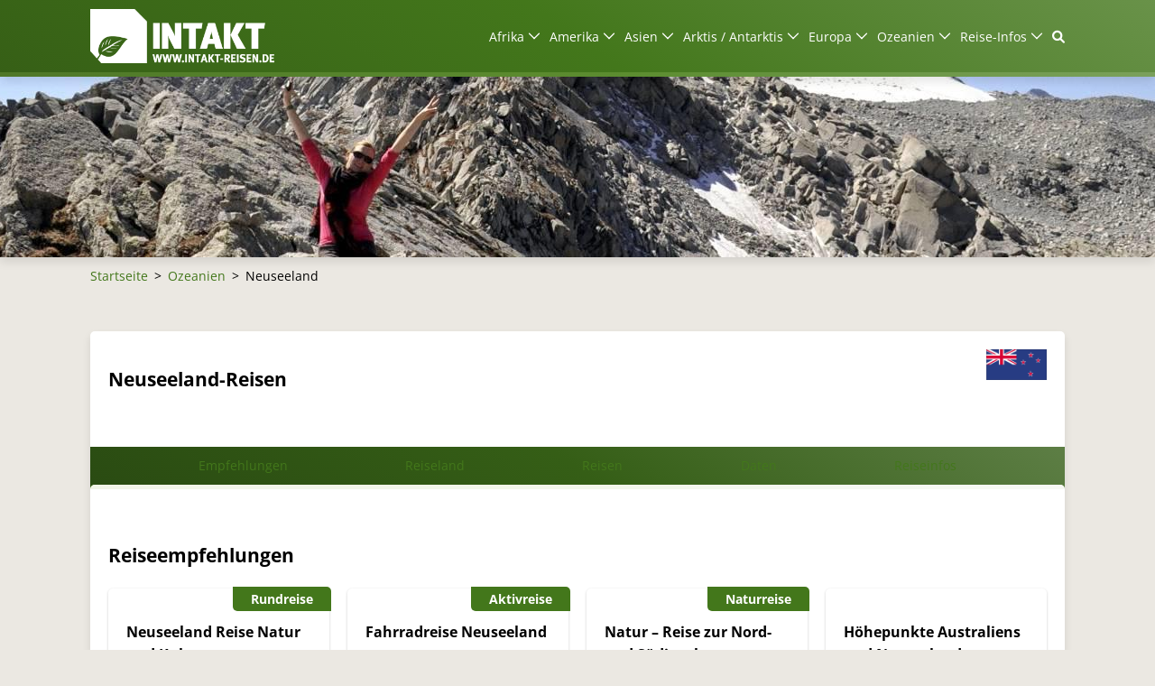

--- FILE ---
content_type: text/html; charset=UTF-8
request_url: https://www.intakt-reisen.de/ozeanien/neuseeland/
body_size: 22170
content:
<!DOCTYPE html>
<html lang="de">
<head>
<meta charset="UTF-8">
<meta http-equiv="Content-Type" content="text/html;charset=UTF-8">
<meta name="viewport" content="width=device-width, initial-scale=1">

<meta name='robots' content='index, follow, max-image-preview:large, max-snippet:-1, max-video-preview:-1' />
<script>window._wca = window._wca || [];</script>

	<!-- This site is optimized with the Yoast SEO Premium plugin v22.2 (Yoast SEO v26.8) - https://yoast.com/product/yoast-seo-premium-wordpress/ -->
	<title>Neuseeland - Intakt-Reisen</title>
	<link rel="canonical" href="https://www.intakt-reisen.de/ozeanien/neuseeland/" />
	<meta property="og:locale" content="de_DE" />
	<meta property="og:type" content="article" />
	<meta property="og:title" content="Neuseeland Archive" />
	<meta property="og:description" content="Neuseeland ist nicht nur der Traum vieler Auswanderer, sondern auch eines der beliebtesten Reiseziele für Naturliebhaber und Aktivreisende. 3 Minute pures Neuseeland? Genießen Sie dieses Video: ▼Am besten als Vollbild; Video unten rechts klicken. 100% pure New Zealand (c) New Zealand Tourist Board Jeder Besucher ist von den vergletscherten Bergen, glasklaren Flüssen und Seen, ausgedehnten Wäldern und Weiden, zischenden Geysiren und den langen, einsamen Stränden begeistert. Gleichzeitig eröffnet sich Besuchern ein interessanter Einblick in die Maori-Kultur. Besonders beeindruckend ist für viele Neuseeland-Reisende eine mehrtägige Wanderung auf einer der weniger touristischen Trekkingrouten (z.B. Kepler-Trek). Dort können Wanderbegeisterte kilometerweit laufen und die ursprüngliche Natur auf sich wirken lassen ohne einer Menschenseele zu begegnen. Neuseeland genießt den Ruf als eines der sichersten Reiseziele der Welt: hier gibt es keinerlei giftige Tiere, und die Kriminalitätsrate ist extrem niedrig. Die sehr gut ausgebaute touristische Infrastruktur ermöglicht ein sorgenfreies Reisen &#8211; organisiert oder auch individuell unterwegs." />
	<meta property="og:url" content="https://www.intakt-reisen.de/ozeanien/neuseeland/" />
	<meta property="og:site_name" content="Intakt-Reisen - Natur aktiv erleben" />
	<meta name="twitter:card" content="summary_large_image" />
	<script type="application/ld+json" class="yoast-schema-graph">{"@context":"https://schema.org","@graph":[{"@type":"CollectionPage","@id":"https://www.intakt-reisen.de/ozeanien/neuseeland/","url":"https://www.intakt-reisen.de/ozeanien/neuseeland/","name":"Neuseeland - Intakt-Reisen","isPartOf":{"@id":"https://www.intakt-reisen.de/#website"},"primaryImageOfPage":{"@id":"https://www.intakt-reisen.de/ozeanien/neuseeland/#primaryimage"},"image":{"@id":"https://www.intakt-reisen.de/ozeanien/neuseeland/#primaryimage"},"thumbnailUrl":"https://www.intakt-reisen.de/wp-content/uploads/uluru-4589543_1280-1.jpg","breadcrumb":{"@id":"https://www.intakt-reisen.de/ozeanien/neuseeland/#breadcrumb"},"inLanguage":"de"},{"@type":"ImageObject","inLanguage":"de","@id":"https://www.intakt-reisen.de/ozeanien/neuseeland/#primaryimage","url":"https://www.intakt-reisen.de/wp-content/uploads/uluru-4589543_1280-1.jpg","contentUrl":"https://www.intakt-reisen.de/wp-content/uploads/uluru-4589543_1280-1.jpg","width":1280,"height":853,"caption":"Uluru (Ayers Rock)"},{"@type":"BreadcrumbList","@id":"https://www.intakt-reisen.de/ozeanien/neuseeland/#breadcrumb","itemListElement":[{"@type":"ListItem","position":1,"name":"Startseite","item":"https://www.intakt-reisen.de/"},{"@type":"ListItem","position":2,"name":"Ozeanien","item":"https://www.intakt-reisen.de/ozeanien/"},{"@type":"ListItem","position":3,"name":"Neuseeland"}]},{"@type":"WebSite","@id":"https://www.intakt-reisen.de/#website","url":"https://www.intakt-reisen.de/","name":"Rundreisen, Aktivreisen, Naturreisen weltweit","description":"Rundreisen in Afrika, Amerika, Asien, Ozeanien, Arktis-Antarktis und Europa","publisher":{"@id":"https://www.intakt-reisen.de/#organization"},"potentialAction":[{"@type":"SearchAction","target":{"@type":"EntryPoint","urlTemplate":"https://www.intakt-reisen.de/?s={search_term_string}"},"query-input":{"@type":"PropertyValueSpecification","valueRequired":true,"valueName":"search_term_string"}}],"inLanguage":"de"},{"@type":"Organization","@id":"https://www.intakt-reisen.de/#organization","name":"Intakt-Reisen - Natur aktiv erleben","url":"https://www.intakt-reisen.de/","logo":{"@type":"ImageObject","inLanguage":"de","@id":"https://www.intakt-reisen.de/#/schema/logo/image/","url":"https://www.intakt-reisen.de/wp-content/uploads/cropped-intakt-reisen-logo-blatt-gruen.png","contentUrl":"https://www.intakt-reisen.de/wp-content/uploads/cropped-intakt-reisen-logo-blatt-gruen.png","width":512,"height":512,"caption":"Intakt-Reisen - Natur aktiv erleben"},"image":{"@id":"https://www.intakt-reisen.de/#/schema/logo/image/"},"sameAs":["https://www.linkedin.com/company/intakt-reisen/"]}]}</script>
	<!-- / Yoast SEO Premium plugin. -->


<link rel='dns-prefetch' href='//stats.wp.com' />
<style id='wp-img-auto-sizes-contain-inline-css' type='text/css'>
img:is([sizes=auto i],[sizes^="auto," i]){contain-intrinsic-size:3000px 1500px}
/*# sourceURL=wp-img-auto-sizes-contain-inline-css */
</style>
<link rel='stylesheet' id='fsb-modern-normalize-css' href='https://www.intakt-reisen.de/wp-content/themes/fsb-theme/assets/css/modern-normalize-3.0.1.min.css' type='text/css' media='all' />
<link rel='stylesheet' id='intakt-reisen-content-menu-css' href='https://www.intakt-reisen.de/wp-content/themes/intakt-reisen/assets/css/content-menu.css?ver=1762418991' type='text/css' media='all' />
<link rel='stylesheet' id='fsb-properties-default-css' href='https://www.intakt-reisen.de/wp-content/themes/fsb-theme/assets/css/properties-default.min.css?ver=1.7.2' type='text/css' media='all' />
<link rel='stylesheet' id='fsb-properties-custom-css' href='https://www.intakt-reisen.de/wp-content/themes/fsb-theme/assets/css/properties-custom.min.css?ver=1.7.2' type='text/css' media='all' />
<link rel='stylesheet' id='fsb-grid-css' href='https://www.intakt-reisen.de/wp-content/themes/fsb-theme/assets/css/grid-1.2.0.min.css' type='text/css' media='all' />
<link rel='stylesheet' id='fsb-font-css' href='https://www.intakt-reisen.de/wp-content/themes/fsb-theme/assets/css/font.min.css?ver=1.7.2' type='text/css' media='all' />
<link rel='stylesheet' id='fsb-section-css' href='https://www.intakt-reisen.de/wp-content/themes/fsb-theme/assets/css/section.min.css?ver=1.7.2' type='text/css' media='all' />
<link rel='stylesheet' id='fsb-trigger-css' href='https://www.intakt-reisen.de/wp-content/themes/fsb-theme/assets/css/trigger.min.css?ver=1.7.2' type='text/css' media='all' />
<link rel='stylesheet' id='fsb-theme-style-css' href='https://www.intakt-reisen.de/wp-content/themes/fsb-theme/assets/css/style.css?ver=1.7.2' type='text/css' media='all' />
<link rel='stylesheet' id='fsb-theme-menu-css' href='https://www.intakt-reisen.de/wp-content/themes/fsb-theme/assets/css/menu.css?ver=1.7.2' type='text/css' media='all' />
<link rel='stylesheet' id='fsb-theme-site-header-css' href='https://www.intakt-reisen.de/wp-content/themes/fsb-theme/assets/css/site-header-top.css?ver=1.7.2' type='text/css' media='all' />
<link rel='stylesheet' id='fsb-theme-site-footer-css' href='https://www.intakt-reisen.de/wp-content/themes/fsb-theme/assets/css/site-footer.css?ver=1.7.2' type='text/css' media='all' />
<link rel='stylesheet' id='fsb-icons-css' href='https://www.intakt-reisen.de/wp-content/themes/fsb-theme/assets/css/fsb-icons-1.2.0.min.css' type='text/css' media='all' />
<link rel='stylesheet' id='fsb-theme-color-palette-css' href='https://www.intakt-reisen.de/wp-content/themes/fsb-theme/assets/css/color-palette.min.css?ver=1.7.2' type='text/css' media='all' />
<style id='wp-block-library-inline-css' type='text/css'>
:root{--wp-block-synced-color:#7a00df;--wp-block-synced-color--rgb:122,0,223;--wp-bound-block-color:var(--wp-block-synced-color);--wp-editor-canvas-background:#ddd;--wp-admin-theme-color:#007cba;--wp-admin-theme-color--rgb:0,124,186;--wp-admin-theme-color-darker-10:#006ba1;--wp-admin-theme-color-darker-10--rgb:0,107,160.5;--wp-admin-theme-color-darker-20:#005a87;--wp-admin-theme-color-darker-20--rgb:0,90,135;--wp-admin-border-width-focus:2px}@media (min-resolution:192dpi){:root{--wp-admin-border-width-focus:1.5px}}.wp-element-button{cursor:pointer}:root .has-very-light-gray-background-color{background-color:#eee}:root .has-very-dark-gray-background-color{background-color:#313131}:root .has-very-light-gray-color{color:#eee}:root .has-very-dark-gray-color{color:#313131}:root .has-vivid-green-cyan-to-vivid-cyan-blue-gradient-background{background:linear-gradient(135deg,#00d084,#0693e3)}:root .has-purple-crush-gradient-background{background:linear-gradient(135deg,#34e2e4,#4721fb 50%,#ab1dfe)}:root .has-hazy-dawn-gradient-background{background:linear-gradient(135deg,#faaca8,#dad0ec)}:root .has-subdued-olive-gradient-background{background:linear-gradient(135deg,#fafae1,#67a671)}:root .has-atomic-cream-gradient-background{background:linear-gradient(135deg,#fdd79a,#004a59)}:root .has-nightshade-gradient-background{background:linear-gradient(135deg,#330968,#31cdcf)}:root .has-midnight-gradient-background{background:linear-gradient(135deg,#020381,#2874fc)}:root{--wp--preset--font-size--normal:16px;--wp--preset--font-size--huge:42px}.has-regular-font-size{font-size:1em}.has-larger-font-size{font-size:2.625em}.has-normal-font-size{font-size:var(--wp--preset--font-size--normal)}.has-huge-font-size{font-size:var(--wp--preset--font-size--huge)}.has-text-align-center{text-align:center}.has-text-align-left{text-align:left}.has-text-align-right{text-align:right}.has-fit-text{white-space:nowrap!important}#end-resizable-editor-section{display:none}.aligncenter{clear:both}.items-justified-left{justify-content:flex-start}.items-justified-center{justify-content:center}.items-justified-right{justify-content:flex-end}.items-justified-space-between{justify-content:space-between}.screen-reader-text{border:0;clip-path:inset(50%);height:1px;margin:-1px;overflow:hidden;padding:0;position:absolute;width:1px;word-wrap:normal!important}.screen-reader-text:focus{background-color:#ddd;clip-path:none;color:#444;display:block;font-size:1em;height:auto;left:5px;line-height:normal;padding:15px 23px 14px;text-decoration:none;top:5px;width:auto;z-index:100000}html :where(.has-border-color){border-style:solid}html :where([style*=border-top-color]){border-top-style:solid}html :where([style*=border-right-color]){border-right-style:solid}html :where([style*=border-bottom-color]){border-bottom-style:solid}html :where([style*=border-left-color]){border-left-style:solid}html :where([style*=border-width]){border-style:solid}html :where([style*=border-top-width]){border-top-style:solid}html :where([style*=border-right-width]){border-right-style:solid}html :where([style*=border-bottom-width]){border-bottom-style:solid}html :where([style*=border-left-width]){border-left-style:solid}html :where(img[class*=wp-image-]){height:auto;max-width:100%}:where(figure){margin:0 0 1em}html :where(.is-position-sticky){--wp-admin--admin-bar--position-offset:var(--wp-admin--admin-bar--height,0px)}@media screen and (max-width:600px){html :where(.is-position-sticky){--wp-admin--admin-bar--position-offset:0px}}

/*# sourceURL=wp-block-library-inline-css */
</style><link rel='stylesheet' id='wc-blocks-style-css' href='https://www.intakt-reisen.de/wp-content/plugins/woocommerce/assets/client/blocks/wc-blocks.css?ver=wc-10.4.3' type='text/css' media='all' />
<link rel='stylesheet' id='intakt-reisen-travels-css' href='https://www.intakt-reisen.de/wp-content/themes/intakt-reisen/assets/css/travels.css?ver=1762418991' type='text/css' media='all' />
<style id='global-styles-inline-css' type='text/css'>
:root{--wp--preset--aspect-ratio--square: 1;--wp--preset--aspect-ratio--4-3: 4/3;--wp--preset--aspect-ratio--3-4: 3/4;--wp--preset--aspect-ratio--3-2: 3/2;--wp--preset--aspect-ratio--2-3: 2/3;--wp--preset--aspect-ratio--16-9: 16/9;--wp--preset--aspect-ratio--9-16: 9/16;--wp--preset--color--black: #000000;--wp--preset--color--cyan-bluish-gray: #abb8c3;--wp--preset--color--white: #ffffff;--wp--preset--color--pale-pink: #f78da7;--wp--preset--color--vivid-red: #cf2e2e;--wp--preset--color--luminous-vivid-orange: #ff6900;--wp--preset--color--luminous-vivid-amber: #fcb900;--wp--preset--color--light-green-cyan: #7bdcb5;--wp--preset--color--vivid-green-cyan: #00d084;--wp--preset--color--pale-cyan-blue: #8ed1fc;--wp--preset--color--vivid-cyan-blue: #0693e3;--wp--preset--color--vivid-purple: #9b51e0;--wp--preset--color--ir-primary-green: #43771b;--wp--preset--color--ir-brighter-primary-green: #699249;--wp--preset--color--ir-darker-primary-green: #365f16;--wp--preset--color--ir-secondary-green: #355e16;--wp--preset--color--ir-brighter-secondary-green: #5d7e45;--wp--preset--color--ir-darker-secondary-green: #2a4b12;--wp--preset--color--ir-tertiary-green: #274510;--wp--preset--color--ir-brighter-tertiary-green: #526a40;--wp--preset--color--ir-darker-tertiary-green: #1f370d;--wp--preset--color--redimi-blue: #6666ff;--wp--preset--color--redimi-dark-blue: #141433;--wp--preset--gradient--vivid-cyan-blue-to-vivid-purple: linear-gradient(135deg,rgb(6,147,227) 0%,rgb(155,81,224) 100%);--wp--preset--gradient--light-green-cyan-to-vivid-green-cyan: linear-gradient(135deg,rgb(122,220,180) 0%,rgb(0,208,130) 100%);--wp--preset--gradient--luminous-vivid-amber-to-luminous-vivid-orange: linear-gradient(135deg,rgb(252,185,0) 0%,rgb(255,105,0) 100%);--wp--preset--gradient--luminous-vivid-orange-to-vivid-red: linear-gradient(135deg,rgb(255,105,0) 0%,rgb(207,46,46) 100%);--wp--preset--gradient--very-light-gray-to-cyan-bluish-gray: linear-gradient(135deg,rgb(238,238,238) 0%,rgb(169,184,195) 100%);--wp--preset--gradient--cool-to-warm-spectrum: linear-gradient(135deg,rgb(74,234,220) 0%,rgb(151,120,209) 20%,rgb(207,42,186) 40%,rgb(238,44,130) 60%,rgb(251,105,98) 80%,rgb(254,248,76) 100%);--wp--preset--gradient--blush-light-purple: linear-gradient(135deg,rgb(255,206,236) 0%,rgb(152,150,240) 100%);--wp--preset--gradient--blush-bordeaux: linear-gradient(135deg,rgb(254,205,165) 0%,rgb(254,45,45) 50%,rgb(107,0,62) 100%);--wp--preset--gradient--luminous-dusk: linear-gradient(135deg,rgb(255,203,112) 0%,rgb(199,81,192) 50%,rgb(65,88,208) 100%);--wp--preset--gradient--pale-ocean: linear-gradient(135deg,rgb(255,245,203) 0%,rgb(182,227,212) 50%,rgb(51,167,181) 100%);--wp--preset--gradient--electric-grass: linear-gradient(135deg,rgb(202,248,128) 0%,rgb(113,206,126) 100%);--wp--preset--gradient--midnight: linear-gradient(135deg,rgb(2,3,129) 0%,rgb(40,116,252) 100%);--wp--preset--gradient--ir-darker-to-brighter-primary-green: linear-gradient( 35deg, #365f16 0%, #43771b 50%, #699249 100% );--wp--preset--gradient--ir-darker-to-brighter-secondary-green: linear-gradient( 35deg, #2a4b12 0%, #355e16 50%, #5d7e45 100% );--wp--preset--gradient--ir-darker-to-brighter-tertiary-green: linear-gradient( 35deg, #1f370d 0%, #274510 50%, #526a40 100% );--wp--preset--font-size--small: 1.2rem;--wp--preset--font-size--medium: 1.6rem;--wp--preset--font-size--large: 1.8rem;--wp--preset--font-size--x-large: 42px;--wp--preset--font-size--extra-small: 1rem;--wp--preset--font-size--normal: 1.4rem;--wp--preset--font-size--extra-large: 2.4rem;--wp--preset--spacing--20: 0.44rem;--wp--preset--spacing--30: 0.67rem;--wp--preset--spacing--40: 1rem;--wp--preset--spacing--50: 1.5rem;--wp--preset--spacing--60: 2.25rem;--wp--preset--spacing--70: 3.38rem;--wp--preset--spacing--80: 5.06rem;--wp--preset--shadow--natural: 6px 6px 9px rgba(0, 0, 0, 0.2);--wp--preset--shadow--deep: 12px 12px 50px rgba(0, 0, 0, 0.4);--wp--preset--shadow--sharp: 6px 6px 0px rgba(0, 0, 0, 0.2);--wp--preset--shadow--outlined: 6px 6px 0px -3px rgb(255, 255, 255), 6px 6px rgb(0, 0, 0);--wp--preset--shadow--crisp: 6px 6px 0px rgb(0, 0, 0);}:where(body) { margin: 0; }.wp-site-blocks > .alignleft { float: left; margin-right: 2em; }.wp-site-blocks > .alignright { float: right; margin-left: 2em; }.wp-site-blocks > .aligncenter { justify-content: center; margin-left: auto; margin-right: auto; }:where(.is-layout-flex){gap: 0.5em;}:where(.is-layout-grid){gap: 0.5em;}.is-layout-flow > .alignleft{float: left;margin-inline-start: 0;margin-inline-end: 2em;}.is-layout-flow > .alignright{float: right;margin-inline-start: 2em;margin-inline-end: 0;}.is-layout-flow > .aligncenter{margin-left: auto !important;margin-right: auto !important;}.is-layout-constrained > .alignleft{float: left;margin-inline-start: 0;margin-inline-end: 2em;}.is-layout-constrained > .alignright{float: right;margin-inline-start: 2em;margin-inline-end: 0;}.is-layout-constrained > .aligncenter{margin-left: auto !important;margin-right: auto !important;}.is-layout-constrained > :where(:not(.alignleft):not(.alignright):not(.alignfull)){margin-left: auto !important;margin-right: auto !important;}body .is-layout-flex{display: flex;}.is-layout-flex{flex-wrap: wrap;align-items: center;}.is-layout-flex > :is(*, div){margin: 0;}body .is-layout-grid{display: grid;}.is-layout-grid > :is(*, div){margin: 0;}body{padding-top: 0px;padding-right: 0px;padding-bottom: 0px;padding-left: 0px;}:root :where(.wp-element-button, .wp-block-button__link){background-color: #32373c;border-width: 0;color: #fff;font-family: inherit;font-size: inherit;font-style: inherit;font-weight: inherit;letter-spacing: inherit;line-height: inherit;padding-top: calc(0.667em + 2px);padding-right: calc(1.333em + 2px);padding-bottom: calc(0.667em + 2px);padding-left: calc(1.333em + 2px);text-decoration: none;text-transform: inherit;}.has-black-color{color: var(--wp--preset--color--black) !important;}.has-cyan-bluish-gray-color{color: var(--wp--preset--color--cyan-bluish-gray) !important;}.has-white-color{color: var(--wp--preset--color--white) !important;}.has-pale-pink-color{color: var(--wp--preset--color--pale-pink) !important;}.has-vivid-red-color{color: var(--wp--preset--color--vivid-red) !important;}.has-luminous-vivid-orange-color{color: var(--wp--preset--color--luminous-vivid-orange) !important;}.has-luminous-vivid-amber-color{color: var(--wp--preset--color--luminous-vivid-amber) !important;}.has-light-green-cyan-color{color: var(--wp--preset--color--light-green-cyan) !important;}.has-vivid-green-cyan-color{color: var(--wp--preset--color--vivid-green-cyan) !important;}.has-pale-cyan-blue-color{color: var(--wp--preset--color--pale-cyan-blue) !important;}.has-vivid-cyan-blue-color{color: var(--wp--preset--color--vivid-cyan-blue) !important;}.has-vivid-purple-color{color: var(--wp--preset--color--vivid-purple) !important;}.has-ir-primary-green-color{color: var(--wp--preset--color--ir-primary-green) !important;}.has-ir-brighter-primary-green-color{color: var(--wp--preset--color--ir-brighter-primary-green) !important;}.has-ir-darker-primary-green-color{color: var(--wp--preset--color--ir-darker-primary-green) !important;}.has-ir-secondary-green-color{color: var(--wp--preset--color--ir-secondary-green) !important;}.has-ir-brighter-secondary-green-color{color: var(--wp--preset--color--ir-brighter-secondary-green) !important;}.has-ir-darker-secondary-green-color{color: var(--wp--preset--color--ir-darker-secondary-green) !important;}.has-ir-tertiary-green-color{color: var(--wp--preset--color--ir-tertiary-green) !important;}.has-ir-brighter-tertiary-green-color{color: var(--wp--preset--color--ir-brighter-tertiary-green) !important;}.has-ir-darker-tertiary-green-color{color: var(--wp--preset--color--ir-darker-tertiary-green) !important;}.has-redimi-blue-color{color: var(--wp--preset--color--redimi-blue) !important;}.has-redimi-dark-blue-color{color: var(--wp--preset--color--redimi-dark-blue) !important;}.has-black-background-color{background-color: var(--wp--preset--color--black) !important;}.has-cyan-bluish-gray-background-color{background-color: var(--wp--preset--color--cyan-bluish-gray) !important;}.has-white-background-color{background-color: var(--wp--preset--color--white) !important;}.has-pale-pink-background-color{background-color: var(--wp--preset--color--pale-pink) !important;}.has-vivid-red-background-color{background-color: var(--wp--preset--color--vivid-red) !important;}.has-luminous-vivid-orange-background-color{background-color: var(--wp--preset--color--luminous-vivid-orange) !important;}.has-luminous-vivid-amber-background-color{background-color: var(--wp--preset--color--luminous-vivid-amber) !important;}.has-light-green-cyan-background-color{background-color: var(--wp--preset--color--light-green-cyan) !important;}.has-vivid-green-cyan-background-color{background-color: var(--wp--preset--color--vivid-green-cyan) !important;}.has-pale-cyan-blue-background-color{background-color: var(--wp--preset--color--pale-cyan-blue) !important;}.has-vivid-cyan-blue-background-color{background-color: var(--wp--preset--color--vivid-cyan-blue) !important;}.has-vivid-purple-background-color{background-color: var(--wp--preset--color--vivid-purple) !important;}.has-ir-primary-green-background-color{background-color: var(--wp--preset--color--ir-primary-green) !important;}.has-ir-brighter-primary-green-background-color{background-color: var(--wp--preset--color--ir-brighter-primary-green) !important;}.has-ir-darker-primary-green-background-color{background-color: var(--wp--preset--color--ir-darker-primary-green) !important;}.has-ir-secondary-green-background-color{background-color: var(--wp--preset--color--ir-secondary-green) !important;}.has-ir-brighter-secondary-green-background-color{background-color: var(--wp--preset--color--ir-brighter-secondary-green) !important;}.has-ir-darker-secondary-green-background-color{background-color: var(--wp--preset--color--ir-darker-secondary-green) !important;}.has-ir-tertiary-green-background-color{background-color: var(--wp--preset--color--ir-tertiary-green) !important;}.has-ir-brighter-tertiary-green-background-color{background-color: var(--wp--preset--color--ir-brighter-tertiary-green) !important;}.has-ir-darker-tertiary-green-background-color{background-color: var(--wp--preset--color--ir-darker-tertiary-green) !important;}.has-redimi-blue-background-color{background-color: var(--wp--preset--color--redimi-blue) !important;}.has-redimi-dark-blue-background-color{background-color: var(--wp--preset--color--redimi-dark-blue) !important;}.has-black-border-color{border-color: var(--wp--preset--color--black) !important;}.has-cyan-bluish-gray-border-color{border-color: var(--wp--preset--color--cyan-bluish-gray) !important;}.has-white-border-color{border-color: var(--wp--preset--color--white) !important;}.has-pale-pink-border-color{border-color: var(--wp--preset--color--pale-pink) !important;}.has-vivid-red-border-color{border-color: var(--wp--preset--color--vivid-red) !important;}.has-luminous-vivid-orange-border-color{border-color: var(--wp--preset--color--luminous-vivid-orange) !important;}.has-luminous-vivid-amber-border-color{border-color: var(--wp--preset--color--luminous-vivid-amber) !important;}.has-light-green-cyan-border-color{border-color: var(--wp--preset--color--light-green-cyan) !important;}.has-vivid-green-cyan-border-color{border-color: var(--wp--preset--color--vivid-green-cyan) !important;}.has-pale-cyan-blue-border-color{border-color: var(--wp--preset--color--pale-cyan-blue) !important;}.has-vivid-cyan-blue-border-color{border-color: var(--wp--preset--color--vivid-cyan-blue) !important;}.has-vivid-purple-border-color{border-color: var(--wp--preset--color--vivid-purple) !important;}.has-ir-primary-green-border-color{border-color: var(--wp--preset--color--ir-primary-green) !important;}.has-ir-brighter-primary-green-border-color{border-color: var(--wp--preset--color--ir-brighter-primary-green) !important;}.has-ir-darker-primary-green-border-color{border-color: var(--wp--preset--color--ir-darker-primary-green) !important;}.has-ir-secondary-green-border-color{border-color: var(--wp--preset--color--ir-secondary-green) !important;}.has-ir-brighter-secondary-green-border-color{border-color: var(--wp--preset--color--ir-brighter-secondary-green) !important;}.has-ir-darker-secondary-green-border-color{border-color: var(--wp--preset--color--ir-darker-secondary-green) !important;}.has-ir-tertiary-green-border-color{border-color: var(--wp--preset--color--ir-tertiary-green) !important;}.has-ir-brighter-tertiary-green-border-color{border-color: var(--wp--preset--color--ir-brighter-tertiary-green) !important;}.has-ir-darker-tertiary-green-border-color{border-color: var(--wp--preset--color--ir-darker-tertiary-green) !important;}.has-redimi-blue-border-color{border-color: var(--wp--preset--color--redimi-blue) !important;}.has-redimi-dark-blue-border-color{border-color: var(--wp--preset--color--redimi-dark-blue) !important;}.has-vivid-cyan-blue-to-vivid-purple-gradient-background{background: var(--wp--preset--gradient--vivid-cyan-blue-to-vivid-purple) !important;}.has-light-green-cyan-to-vivid-green-cyan-gradient-background{background: var(--wp--preset--gradient--light-green-cyan-to-vivid-green-cyan) !important;}.has-luminous-vivid-amber-to-luminous-vivid-orange-gradient-background{background: var(--wp--preset--gradient--luminous-vivid-amber-to-luminous-vivid-orange) !important;}.has-luminous-vivid-orange-to-vivid-red-gradient-background{background: var(--wp--preset--gradient--luminous-vivid-orange-to-vivid-red) !important;}.has-very-light-gray-to-cyan-bluish-gray-gradient-background{background: var(--wp--preset--gradient--very-light-gray-to-cyan-bluish-gray) !important;}.has-cool-to-warm-spectrum-gradient-background{background: var(--wp--preset--gradient--cool-to-warm-spectrum) !important;}.has-blush-light-purple-gradient-background{background: var(--wp--preset--gradient--blush-light-purple) !important;}.has-blush-bordeaux-gradient-background{background: var(--wp--preset--gradient--blush-bordeaux) !important;}.has-luminous-dusk-gradient-background{background: var(--wp--preset--gradient--luminous-dusk) !important;}.has-pale-ocean-gradient-background{background: var(--wp--preset--gradient--pale-ocean) !important;}.has-electric-grass-gradient-background{background: var(--wp--preset--gradient--electric-grass) !important;}.has-midnight-gradient-background{background: var(--wp--preset--gradient--midnight) !important;}.has-ir-darker-to-brighter-primary-green-gradient-background{background: var(--wp--preset--gradient--ir-darker-to-brighter-primary-green) !important;}.has-ir-darker-to-brighter-secondary-green-gradient-background{background: var(--wp--preset--gradient--ir-darker-to-brighter-secondary-green) !important;}.has-ir-darker-to-brighter-tertiary-green-gradient-background{background: var(--wp--preset--gradient--ir-darker-to-brighter-tertiary-green) !important;}.has-small-font-size{font-size: var(--wp--preset--font-size--small) !important;}.has-medium-font-size{font-size: var(--wp--preset--font-size--medium) !important;}.has-large-font-size{font-size: var(--wp--preset--font-size--large) !important;}.has-x-large-font-size{font-size: var(--wp--preset--font-size--x-large) !important;}.has-extra-small-font-size{font-size: var(--wp--preset--font-size--extra-small) !important;}.has-normal-font-size{font-size: var(--wp--preset--font-size--normal) !important;}.has-extra-large-font-size{font-size: var(--wp--preset--font-size--extra-large) !important;}
/*# sourceURL=global-styles-inline-css */
</style>

<link rel='stylesheet' id='fsb-general-css' href='https://www.intakt-reisen.de/wp-content/themes/fsb-theme/assets/css/blocks/general.css?ver=1764825245' type='text/css' media='all' />
<link rel='stylesheet' id='fsb-font-icon-css' href='https://www.intakt-reisen.de/wp-content/themes/fsb-theme/assets/css/font-icon.min.css?ver=1.7.2' type='text/css' media='all' />
<link rel='stylesheet' id='fsb-fontawesome-6-css' href='https://www.intakt-reisen.de/wp-content/themes/fsb-theme/assets/css/fontawesome-free-6.0.0.min.css' type='text/css' media='all' />
<style id='woocommerce-inline-inline-css' type='text/css'>
.woocommerce form .form-row .required { visibility: visible; }
/*# sourceURL=woocommerce-inline-inline-css */
</style>
<link rel='stylesheet' id='intakt-reisen-section-css' href='https://www.intakt-reisen.de/wp-content/themes/intakt-reisen/assets/css/section.css?ver=1762418991' type='text/css' media='all' />
<link rel='stylesheet' id='intakt-reisen-style-css' href='https://www.intakt-reisen.de/wp-content/themes/intakt-reisen/assets/css/style.css?ver=1762418991' type='text/css' media='all' />
<link rel='stylesheet' id='intakt-reisen-site-header-css' href='https://www.intakt-reisen.de/wp-content/themes/intakt-reisen/assets/css/site-header.css?ver=1762418991' type='text/css' media='all' />
<link rel='stylesheet' id='intakt-reisen-site-footer-css' href='https://www.intakt-reisen.de/wp-content/themes/intakt-reisen/assets/css/site-footer.css?ver=1762418991' type='text/css' media='all' />
<link rel='stylesheet' id='fsb-fixed-css' href='https://www.intakt-reisen.de/wp-content/themes/fsb-theme/assets/css/fixed-2.2.0.min.css' type='text/css' media='all' />
<link rel='stylesheet' id='fsb-theme-to-top-css' href='https://www.intakt-reisen.de/wp-content/themes/fsb-theme/assets/css/to-top.min.css?ver=1.7.2' type='text/css' media='all' />
<link rel='stylesheet' id='intakt-reisen-to-top-css' href='https://www.intakt-reisen.de/wp-content/themes/intakt-reisen/assets/css/to-top.css?ver=1762418991' type='text/css' media='all' />
<script type="text/javascript" src="https://www.intakt-reisen.de/wp-includes/js/jquery/jquery.min.js?ver=3.7.1" id="jquery-core-js"></script>
<script type="text/javascript" src="https://www.intakt-reisen.de/wp-includes/js/jquery/jquery-migrate.min.js?ver=3.4.1" id="jquery-migrate-js"></script>
<script type="text/javascript" src="https://www.intakt-reisen.de/wp-content/plugins/woocommerce/assets/js/jquery-blockui/jquery.blockUI.min.js?ver=2.7.0-wc.10.4.3" id="wc-jquery-blockui-js" defer="defer" data-wp-strategy="defer"></script>
<script type="text/javascript" id="wc-add-to-cart-js-extra">
/* <![CDATA[ */
var wc_add_to_cart_params = {"ajax_url":"/wp-admin/admin-ajax.php","wc_ajax_url":"/?wc-ajax=%%endpoint%%","i18n_view_cart":"Warenkorb anzeigen","cart_url":"https://www.intakt-reisen.de/warenkorb/","is_cart":"","cart_redirect_after_add":"no"};
//# sourceURL=wc-add-to-cart-js-extra
/* ]]> */
</script>
<script type="text/javascript" src="https://www.intakt-reisen.de/wp-content/plugins/woocommerce/assets/js/frontend/add-to-cart.min.js?ver=10.4.3" id="wc-add-to-cart-js" defer="defer" data-wp-strategy="defer"></script>
<script type="text/javascript" src="https://www.intakt-reisen.de/wp-content/plugins/woocommerce/assets/js/js-cookie/js.cookie.min.js?ver=2.1.4-wc.10.4.3" id="wc-js-cookie-js" defer="defer" data-wp-strategy="defer"></script>
<script type="text/javascript" id="woocommerce-js-extra">
/* <![CDATA[ */
var woocommerce_params = {"ajax_url":"/wp-admin/admin-ajax.php","wc_ajax_url":"/?wc-ajax=%%endpoint%%","i18n_password_show":"Passwort anzeigen","i18n_password_hide":"Passwort ausblenden"};
//# sourceURL=woocommerce-js-extra
/* ]]> */
</script>
<script type="text/javascript" src="https://www.intakt-reisen.de/wp-content/plugins/woocommerce/assets/js/frontend/woocommerce.min.js?ver=10.4.3" id="woocommerce-js" defer="defer" data-wp-strategy="defer"></script>
<script type="text/javascript" id="WCPAY_ASSETS-js-extra">
/* <![CDATA[ */
var wcpayAssets = {"url":"https://www.intakt-reisen.de/wp-content/plugins/woocommerce-payments/dist/"};
//# sourceURL=WCPAY_ASSETS-js-extra
/* ]]> */
</script>
<script type="text/javascript" src="https://stats.wp.com/s-202604.js" id="woocommerce-analytics-js" defer="defer" data-wp-strategy="defer"></script>
<link id="fsb-icons-preload" rel="preload" as="font" href="https://www.intakt-reisen.de/wp-content/themes/fsb-theme/assets/fonts/fsb-icons.woff" type="font/woff" crossorigin="anonymous">
<link rel="https://api.w.org/" href="https://www.intakt-reisen.de/wp-json/" /><link rel="alternate" title="JSON" type="application/json" href="https://www.intakt-reisen.de/wp-json/wp/v2/product_cat/98" />	<style>img#wpstats{display:none}</style>
			<noscript><style>.woocommerce-product-gallery{ opacity: 1 !important; }</style></noscript>
	<link rel="icon" href="https://www.intakt-reisen.de/wp-content/uploads/cropped-intakt-reisen-logo-blatt-gruen-32x32.png" sizes="32x32" />
<link rel="icon" href="https://www.intakt-reisen.de/wp-content/uploads/cropped-intakt-reisen-logo-blatt-gruen-192x192.png" sizes="192x192" />
<link rel="apple-touch-icon" href="https://www.intakt-reisen.de/wp-content/uploads/cropped-intakt-reisen-logo-blatt-gruen-180x180.png" />
<meta name="msapplication-TileImage" content="https://www.intakt-reisen.de/wp-content/uploads/cropped-intakt-reisen-logo-blatt-gruen-270x270.png" />
<link rel='stylesheet' id='intakt-reisen-lightbox-css' href='https://www.intakt-reisen.de/wp-content/themes/intakt-reisen/assets/css/lightbox.css?ver=1762418991' type='text/css' media='all' />
<link rel='stylesheet' id='fsb-spinner-css' href='https://www.intakt-reisen.de/wp-content/themes/fsb-theme/assets/css/spinner-1.0.0.min.css' type='text/css' media='all' />
</head>
<body class="archive tax-product_cat term-neuseeland term-98 wp-custom-logo wp-theme-fsb-theme wp-child-theme-intakt-reisen theme-fsb-theme woocommerce woocommerce-page woocommerce-no-js intakt-reisen">
	<div id="page" class="page">
		<div class="page_container">
			<div class="page_wrapper">
				<header id="site-header" class="site-header site-header--top site-header--fixed site-header--breakpoint--md">
	<div class="site-header_container">
		<div class="site-header_wrapper">
			<div class="site-header__content">
    <div class="site-header__content_container">
        <div class="site-header__content_wrapper submenu-alignment--boundary">
            <div class="site-header__content-part site-header__content-part--start">
                <div class="site-header__content-part_container">
                    <div class="site-header__content-part_wrapper"><div class="site-header__part site-header__part--branding noselect">
	<div class="site-header__part_container">
		<div class="site-header__part_wrapper">
			<div id="branding" class="site-header__branding branding">
				<div class="branding_container">
					<div class="branding_wrapper">
											<a class="branding__link" href="https://www.intakt-reisen.de/" rel="home">
																													<div class="branding__title title title--site h1">
														<div class="title_container">
																									<figure class="title_wrapper">
										<img width="1920" height="565" src="https://www.intakt-reisen.de/wp-content/uploads/logo.png" class="title__img title__img--site-logo title__img--branding" alt="" sizes="(max-width: 1920px) 100vw, 1920px" decoding="async" fetchpriority="high" srcset="https://www.intakt-reisen.de/wp-content/uploads/logo.png 1920w, https://www.intakt-reisen.de/wp-content/uploads/logo-480x141.png 480w, https://www.intakt-reisen.de/wp-content/uploads/logo-1080x318.png 1080w, https://www.intakt-reisen.de/wp-content/uploads/logo-720x212.png 720w, https://www.intakt-reisen.de/wp-content/uploads/logo-240x71.png 240w, https://www.intakt-reisen.de/wp-content/uploads/logo-360x106.png 360w, https://www.intakt-reisen.de/wp-content/uploads/logo-1440x424.png 1440w, https://www.intakt-reisen.de/wp-content/uploads/logo-600x177.png 600w" />									</figure>
																								</div>
													</div>
																																		</a>
										</div>
				</div>
			</div>
		</div>
	</div>
</div></div>
                </div>
            </div>
            <div class="site-header__content-part site-header__content-part--center">
                <div class="site-header__content-part_container">
                    <div class="site-header__content-part_wrapper"></div>
                </div>
            </div>
            <div class="site-header__content-part site-header__content-part--end">
                <div class="site-header__content-part_container">
                    <div class="site-header__content-part_wrapper"><div class="site-header__part site-header__part--main-menu noselect">
    <div class="site-header__part_container">
        <div class="site-header__part_wrapper">
            <nav id="main-menu" class="menu site-header__menu menu--main-menu site-header__menu--main-menu">
                <div class="menu_container">
                    <ul class="menu_wrapper"><li  id="menu-item-4315" class="menu__item menu__item--4315 menu__item--main-menu menu__item--type--taxonomy menu__item--object--product_cat menu__item--parent menu__item--placeholder menu__item--has-icon--after" style="--menu__item--index: 1;">
	<div class="menu__item_container">
		<div class="menu__item_wrapper"><a  class="menu-link menu-link--4315 menu-link--menu menu-link--main-menu menu-link--type--taxonomy menu-link--object--product_cat menu-link--parent menu-link--placeholder menu-link--has-icon--after" href="https://www.intakt-reisen.de/afrika/">
	<div class="menu-link_container">
		<div class="menu-link_wrapper">
			<span class="menu-link__content"><span class="menu-link__content-part">Afrika</span></span>
		</div>
	</div>
</a>
<button type="button" class="menu-icon menu-icon--parent menu-icon--trigger menu-icon--after noselect"><i class="fsb-icon fsb-icon--chevron-down"></i></button><div class="submenu-0 submenu-0--main-menu submenu-alignment submenu-alignment--left submenu-0--alignment--left" style="--children--submenu-0: 18;">
    <div class="submenu-0_container submenu-alignment--observer">
		<ul class="submenu-0_wrapper"><li  id="menu-item-7458" class="submenu-0__item submenu-0__item--7458 submenu-0__item--main-menu submenu-0__item--type--taxonomy submenu-0__item--object--product_cat submenu-0__item--child" style="--submenu-0__item--index: 1;">
	<div class="menu__item_container">
		<div class="menu__item_wrapper"><a  class="menu-link menu-link--7458 menu-link--submenu-0 menu-link--main-menu menu-link--type--taxonomy menu-link--object--product_cat menu-link--child" href="https://www.intakt-reisen.de/afrika/aegypten/">
	<div class="menu-link_container">
		<div class="menu-link_wrapper">
			<span class="menu-link__content"><span class="menu-link__content-part">Ägypten</span></span>
		</div>
	</div>
</a>
		</div>
	</div>
</li><li  id="menu-item-7460" class="submenu-0__item submenu-0__item--7460 submenu-0__item--main-menu submenu-0__item--type--taxonomy submenu-0__item--object--product_cat submenu-0__item--child" style="--submenu-0__item--index: 2;">
	<div class="menu__item_container">
		<div class="menu__item_wrapper"><a  class="menu-link menu-link--7460 menu-link--submenu-0 menu-link--main-menu menu-link--type--taxonomy menu-link--object--product_cat menu-link--child" href="https://www.intakt-reisen.de/afrika/aethiopien/">
	<div class="menu-link_container">
		<div class="menu-link_wrapper">
			<span class="menu-link__content"><span class="menu-link__content-part">Äthiopien</span></span>
		</div>
	</div>
</a>
		</div>
	</div>
</li><li  id="menu-item-4318" class="submenu-0__item submenu-0__item--4318 submenu-0__item--main-menu submenu-0__item--type--taxonomy submenu-0__item--object--product_cat submenu-0__item--child" style="--submenu-0__item--index: 3;">
	<div class="menu__item_container">
		<div class="menu__item_wrapper"><a  class="menu-link menu-link--4318 menu-link--submenu-0 menu-link--main-menu menu-link--type--taxonomy menu-link--object--product_cat menu-link--child" href="https://www.intakt-reisen.de/afrika/botswana/">
	<div class="menu-link_container">
		<div class="menu-link_wrapper">
			<span class="menu-link__content"><span class="menu-link__content-part">Botswana</span></span>
		</div>
	</div>
</a>
		</div>
	</div>
</li><li  id="menu-item-7462" class="submenu-0__item submenu-0__item--7462 submenu-0__item--main-menu submenu-0__item--type--taxonomy submenu-0__item--object--product_cat submenu-0__item--child" style="--submenu-0__item--index: 4;">
	<div class="menu__item_container">
		<div class="menu__item_wrapper"><a  class="menu-link menu-link--7462 menu-link--submenu-0 menu-link--main-menu menu-link--type--taxonomy menu-link--object--product_cat menu-link--child" href="https://www.intakt-reisen.de/afrika/kapverden/">
	<div class="menu-link_container">
		<div class="menu-link_wrapper">
			<span class="menu-link__content"><span class="menu-link__content-part">Kapverden</span></span>
		</div>
	</div>
</a>
		</div>
	</div>
</li><li  id="menu-item-7463" class="submenu-0__item submenu-0__item--7463 submenu-0__item--main-menu submenu-0__item--type--taxonomy submenu-0__item--object--product_cat submenu-0__item--child" style="--submenu-0__item--index: 5;">
	<div class="menu__item_container">
		<div class="menu__item_wrapper"><a  class="menu-link menu-link--7463 menu-link--submenu-0 menu-link--main-menu menu-link--type--taxonomy menu-link--object--product_cat menu-link--child" href="https://www.intakt-reisen.de/afrika/kenia/">
	<div class="menu-link_container">
		<div class="menu-link_wrapper">
			<span class="menu-link__content"><span class="menu-link__content-part">Kenia</span></span>
		</div>
	</div>
</a>
		</div>
	</div>
</li><li  id="menu-item-7464" class="submenu-0__item submenu-0__item--7464 submenu-0__item--main-menu submenu-0__item--type--taxonomy submenu-0__item--object--product_cat submenu-0__item--child" style="--submenu-0__item--index: 6;">
	<div class="menu__item_container">
		<div class="menu__item_wrapper"><a  class="menu-link menu-link--7464 menu-link--submenu-0 menu-link--main-menu menu-link--type--taxonomy menu-link--object--product_cat menu-link--child" href="https://www.intakt-reisen.de/afrika/madagaskar/">
	<div class="menu-link_container">
		<div class="menu-link_wrapper">
			<span class="menu-link__content"><span class="menu-link__content-part">Madagaskar</span></span>
		</div>
	</div>
</a>
		</div>
	</div>
</li><li  id="menu-item-7465" class="submenu-0__item submenu-0__item--7465 submenu-0__item--main-menu submenu-0__item--type--taxonomy submenu-0__item--object--product_cat submenu-0__item--child" style="--submenu-0__item--index: 7;">
	<div class="menu__item_container">
		<div class="menu__item_wrapper"><a  class="menu-link menu-link--7465 menu-link--submenu-0 menu-link--main-menu menu-link--type--taxonomy menu-link--object--product_cat menu-link--child" href="https://www.intakt-reisen.de/afrika/malawi/">
	<div class="menu-link_container">
		<div class="menu-link_wrapper">
			<span class="menu-link__content"><span class="menu-link__content-part">Malawi</span></span>
		</div>
	</div>
</a>
		</div>
	</div>
</li><li  id="menu-item-7466" class="submenu-0__item submenu-0__item--7466 submenu-0__item--main-menu submenu-0__item--type--taxonomy submenu-0__item--object--product_cat submenu-0__item--child" style="--submenu-0__item--index: 8;">
	<div class="menu__item_container">
		<div class="menu__item_wrapper"><a  class="menu-link menu-link--7466 menu-link--submenu-0 menu-link--main-menu menu-link--type--taxonomy menu-link--object--product_cat menu-link--child" href="https://www.intakt-reisen.de/afrika/marokko/">
	<div class="menu-link_container">
		<div class="menu-link_wrapper">
			<span class="menu-link__content"><span class="menu-link__content-part">Marokko</span></span>
		</div>
	</div>
</a>
		</div>
	</div>
</li><li  id="menu-item-7467" class="submenu-0__item submenu-0__item--7467 submenu-0__item--main-menu submenu-0__item--type--taxonomy submenu-0__item--object--product_cat submenu-0__item--child" style="--submenu-0__item--index: 9;">
	<div class="menu__item_container">
		<div class="menu__item_wrapper"><a  class="menu-link menu-link--7467 menu-link--submenu-0 menu-link--main-menu menu-link--type--taxonomy menu-link--object--product_cat menu-link--child" href="https://www.intakt-reisen.de/afrika/mosambik/">
	<div class="menu-link_container">
		<div class="menu-link_wrapper">
			<span class="menu-link__content"><span class="menu-link__content-part">Mosambik</span></span>
		</div>
	</div>
</a>
		</div>
	</div>
</li><li  id="menu-item-4317" class="submenu-0__item submenu-0__item--4317 submenu-0__item--main-menu submenu-0__item--type--taxonomy submenu-0__item--object--product_cat submenu-0__item--child" style="--submenu-0__item--index: 10;">
	<div class="menu__item_container">
		<div class="menu__item_wrapper"><a  class="menu-link menu-link--4317 menu-link--submenu-0 menu-link--main-menu menu-link--type--taxonomy menu-link--object--product_cat menu-link--child" href="https://www.intakt-reisen.de/afrika/namibia/">
	<div class="menu-link_container">
		<div class="menu-link_wrapper">
			<span class="menu-link__content"><span class="menu-link__content-part">Namibia</span></span>
		</div>
	</div>
</a>
		</div>
	</div>
</li><li  id="menu-item-7468" class="submenu-0__item submenu-0__item--7468 submenu-0__item--main-menu submenu-0__item--type--taxonomy submenu-0__item--object--product_cat submenu-0__item--child" style="--submenu-0__item--index: 11;">
	<div class="menu__item_container">
		<div class="menu__item_wrapper"><a  class="menu-link menu-link--7468 menu-link--submenu-0 menu-link--main-menu menu-link--type--taxonomy menu-link--object--product_cat menu-link--child" href="https://www.intakt-reisen.de/afrika/ruanda/">
	<div class="menu-link_container">
		<div class="menu-link_wrapper">
			<span class="menu-link__content"><span class="menu-link__content-part">Ruanda</span></span>
		</div>
	</div>
</a>
		</div>
	</div>
</li><li  id="menu-item-7469" class="submenu-0__item submenu-0__item--7469 submenu-0__item--main-menu submenu-0__item--type--taxonomy submenu-0__item--object--product_cat submenu-0__item--child" style="--submenu-0__item--index: 12;">
	<div class="menu__item_container">
		<div class="menu__item_wrapper"><a  class="menu-link menu-link--7469 menu-link--submenu-0 menu-link--main-menu menu-link--type--taxonomy menu-link--object--product_cat menu-link--child" href="https://www.intakt-reisen.de/afrika/sambia/">
	<div class="menu-link_container">
		<div class="menu-link_wrapper">
			<span class="menu-link__content"><span class="menu-link__content-part">Sambia</span></span>
		</div>
	</div>
</a>
		</div>
	</div>
</li><li  id="menu-item-7470" class="submenu-0__item submenu-0__item--7470 submenu-0__item--main-menu submenu-0__item--type--taxonomy submenu-0__item--object--product_cat submenu-0__item--child" style="--submenu-0__item--index: 13;">
	<div class="menu__item_container">
		<div class="menu__item_wrapper"><a  class="menu-link menu-link--7470 menu-link--submenu-0 menu-link--main-menu menu-link--type--taxonomy menu-link--object--product_cat menu-link--child" href="https://www.intakt-reisen.de/afrika/sao-tome-e-principe/">
	<div class="menu-link_container">
		<div class="menu-link_wrapper">
			<span class="menu-link__content"><span class="menu-link__content-part">São Tomé e Príncipe</span></span>
		</div>
	</div>
</a>
		</div>
	</div>
</li><li  id="menu-item-4320" class="submenu-0__item submenu-0__item--4320 submenu-0__item--main-menu submenu-0__item--type--taxonomy submenu-0__item--object--product_cat submenu-0__item--child" style="--submenu-0__item--index: 14;">
	<div class="menu__item_container">
		<div class="menu__item_wrapper"><a  class="menu-link menu-link--4320 menu-link--submenu-0 menu-link--main-menu menu-link--type--taxonomy menu-link--object--product_cat menu-link--child" href="https://www.intakt-reisen.de/afrika/simbabwe/">
	<div class="menu-link_container">
		<div class="menu-link_wrapper">
			<span class="menu-link__content"><span class="menu-link__content-part">Simbabwe</span></span>
		</div>
	</div>
</a>
		</div>
	</div>
</li><li  id="menu-item-4380" class="submenu-0__item submenu-0__item--4380 submenu-0__item--main-menu submenu-0__item--type--taxonomy submenu-0__item--object--product_cat submenu-0__item--child" style="--submenu-0__item--index: 15;">
	<div class="menu__item_container">
		<div class="menu__item_wrapper"><a  class="menu-link menu-link--4380 menu-link--submenu-0 menu-link--main-menu menu-link--type--taxonomy menu-link--object--product_cat menu-link--child" href="https://www.intakt-reisen.de/afrika/suedafrika/">
	<div class="menu-link_container">
		<div class="menu-link_wrapper">
			<span class="menu-link__content"><span class="menu-link__content-part">Südafrika</span></span>
		</div>
	</div>
</a>
		</div>
	</div>
</li><li  id="menu-item-7471" class="submenu-0__item submenu-0__item--7471 submenu-0__item--main-menu submenu-0__item--type--taxonomy submenu-0__item--object--product_cat submenu-0__item--child" style="--submenu-0__item--index: 16;">
	<div class="menu__item_container">
		<div class="menu__item_wrapper"><a  class="menu-link menu-link--7471 menu-link--submenu-0 menu-link--main-menu menu-link--type--taxonomy menu-link--object--product_cat menu-link--child" href="https://www.intakt-reisen.de/afrika/tansania/">
	<div class="menu-link_container">
		<div class="menu-link_wrapper">
			<span class="menu-link__content"><span class="menu-link__content-part">Tansania</span></span>
		</div>
	</div>
</a>
		</div>
	</div>
</li><li  id="menu-item-7472" class="submenu-0__item submenu-0__item--7472 submenu-0__item--main-menu submenu-0__item--type--taxonomy submenu-0__item--object--product_cat submenu-0__item--child" style="--submenu-0__item--index: 17;">
	<div class="menu__item_container">
		<div class="menu__item_wrapper"><a  class="menu-link menu-link--7472 menu-link--submenu-0 menu-link--main-menu menu-link--type--taxonomy menu-link--object--product_cat menu-link--child" href="https://www.intakt-reisen.de/afrika/tunesien/">
	<div class="menu-link_container">
		<div class="menu-link_wrapper">
			<span class="menu-link__content"><span class="menu-link__content-part">Tunesien</span></span>
		</div>
	</div>
</a>
		</div>
	</div>
</li><li  id="menu-item-7473" class="submenu-0__item submenu-0__item--7473 submenu-0__item--main-menu submenu-0__item--type--taxonomy submenu-0__item--object--product_cat submenu-0__item--child" style="--submenu-0__item--index: 18;">
	<div class="menu__item_container">
		<div class="menu__item_wrapper"><a  class="menu-link menu-link--7473 menu-link--submenu-0 menu-link--main-menu menu-link--type--taxonomy menu-link--object--product_cat menu-link--child" href="https://www.intakt-reisen.de/afrika/uganda/">
	<div class="menu-link_container">
		<div class="menu-link_wrapper">
			<span class="menu-link__content"><span class="menu-link__content-part">Uganda</span></span>
		</div>
	</div>
</a>
		</div>
	</div>
</li>		</ul>
	</div>
</div>		</div>
	</div>
</li><li  id="menu-item-4321" class="menu__item menu__item--4321 menu__item--main-menu menu__item--type--taxonomy menu__item--object--product_cat menu__item--parent menu__item--placeholder menu__item--has-icon--after" style="--menu__item--index: 2;">
	<div class="menu__item_container">
		<div class="menu__item_wrapper"><a  class="menu-link menu-link--4321 menu-link--menu menu-link--main-menu menu-link--type--taxonomy menu-link--object--product_cat menu-link--parent menu-link--placeholder menu-link--has-icon--after" href="https://www.intakt-reisen.de/amerika/">
	<div class="menu-link_container">
		<div class="menu-link_wrapper">
			<span class="menu-link__content"><span class="menu-link__content-part">Amerika</span></span>
		</div>
	</div>
</a>
<button type="button" class="menu-icon menu-icon--parent menu-icon--trigger menu-icon--after noselect"><i class="fsb-icon fsb-icon--chevron-down"></i></button><div class="submenu-0 submenu-0--main-menu submenu-alignment submenu-alignment--left submenu-0--alignment--left" style="--children--submenu-0: 18;">
    <div class="submenu-0_container submenu-alignment--observer">
		<ul class="submenu-0_wrapper"><li  id="menu-item-4322" class="submenu-0__item submenu-0__item--4322 submenu-0__item--main-menu submenu-0__item--type--taxonomy submenu-0__item--object--product_cat submenu-0__item--child" style="--submenu-0__item--index: 1;">
	<div class="menu__item_container">
		<div class="menu__item_wrapper"><a  class="menu-link menu-link--4322 menu-link--submenu-0 menu-link--main-menu menu-link--type--taxonomy menu-link--object--product_cat menu-link--child" href="https://www.intakt-reisen.de/amerika/argentinien/">
	<div class="menu-link_container">
		<div class="menu-link_wrapper">
			<span class="menu-link__content"><span class="menu-link__content-part">Argentinien</span></span>
		</div>
	</div>
</a>
		</div>
	</div>
</li><li  id="menu-item-7476" class="submenu-0__item submenu-0__item--7476 submenu-0__item--main-menu submenu-0__item--type--taxonomy submenu-0__item--object--product_cat submenu-0__item--child" style="--submenu-0__item--index: 2;">
	<div class="menu__item_container">
		<div class="menu__item_wrapper"><a  class="menu-link menu-link--7476 menu-link--submenu-0 menu-link--main-menu menu-link--type--taxonomy menu-link--object--product_cat menu-link--child" href="https://www.intakt-reisen.de/amerika/belize/">
	<div class="menu-link_container">
		<div class="menu-link_wrapper">
			<span class="menu-link__content"><span class="menu-link__content-part">Belize</span></span>
		</div>
	</div>
</a>
		</div>
	</div>
</li><li  id="menu-item-7477" class="submenu-0__item submenu-0__item--7477 submenu-0__item--main-menu submenu-0__item--type--taxonomy submenu-0__item--object--product_cat submenu-0__item--child" style="--submenu-0__item--index: 3;">
	<div class="menu__item_container">
		<div class="menu__item_wrapper"><a  class="menu-link menu-link--7477 menu-link--submenu-0 menu-link--main-menu menu-link--type--taxonomy menu-link--object--product_cat menu-link--child" href="https://www.intakt-reisen.de/amerika/bolivien/">
	<div class="menu-link_container">
		<div class="menu-link_wrapper">
			<span class="menu-link__content"><span class="menu-link__content-part">Bolivien</span></span>
		</div>
	</div>
</a>
		</div>
	</div>
</li><li  id="menu-item-4323" class="submenu-0__item submenu-0__item--4323 submenu-0__item--main-menu submenu-0__item--type--taxonomy submenu-0__item--object--product_cat submenu-0__item--child" style="--submenu-0__item--index: 4;">
	<div class="menu__item_container">
		<div class="menu__item_wrapper"><a  class="menu-link menu-link--4323 menu-link--submenu-0 menu-link--main-menu menu-link--type--taxonomy menu-link--object--product_cat menu-link--child" href="https://www.intakt-reisen.de/amerika/brasilien/">
	<div class="menu-link_container">
		<div class="menu-link_wrapper">
			<span class="menu-link__content"><span class="menu-link__content-part">Brasilien</span></span>
		</div>
	</div>
</a>
		</div>
	</div>
</li><li  id="menu-item-7478" class="submenu-0__item submenu-0__item--7478 submenu-0__item--main-menu submenu-0__item--type--taxonomy submenu-0__item--object--product_cat submenu-0__item--child" style="--submenu-0__item--index: 5;">
	<div class="menu__item_container">
		<div class="menu__item_wrapper"><a  class="menu-link menu-link--7478 menu-link--submenu-0 menu-link--main-menu menu-link--type--taxonomy menu-link--object--product_cat menu-link--child" href="https://www.intakt-reisen.de/amerika/chile/">
	<div class="menu-link_container">
		<div class="menu-link_wrapper">
			<span class="menu-link__content"><span class="menu-link__content-part">Chile</span></span>
		</div>
	</div>
</a>
		</div>
	</div>
</li><li  id="menu-item-4319" class="submenu-0__item submenu-0__item--4319 submenu-0__item--main-menu submenu-0__item--type--taxonomy submenu-0__item--object--product_cat submenu-0__item--child" style="--submenu-0__item--index: 6;">
	<div class="menu__item_container">
		<div class="menu__item_wrapper"><a  class="menu-link menu-link--4319 menu-link--submenu-0 menu-link--main-menu menu-link--type--taxonomy menu-link--object--product_cat menu-link--child" href="https://www.intakt-reisen.de/amerika/costa-rica/">
	<div class="menu-link_container">
		<div class="menu-link_wrapper">
			<span class="menu-link__content"><span class="menu-link__content-part">Costa Rica</span></span>
		</div>
	</div>
</a>
		</div>
	</div>
</li><li  id="menu-item-7480" class="submenu-0__item submenu-0__item--7480 submenu-0__item--main-menu submenu-0__item--type--taxonomy submenu-0__item--object--product_cat submenu-0__item--child" style="--submenu-0__item--index: 7;">
	<div class="menu__item_container">
		<div class="menu__item_wrapper"><a  class="menu-link menu-link--7480 menu-link--submenu-0 menu-link--main-menu menu-link--type--taxonomy menu-link--object--product_cat menu-link--child" href="https://www.intakt-reisen.de/amerika/ecuador/">
	<div class="menu-link_container">
		<div class="menu-link_wrapper">
			<span class="menu-link__content"><span class="menu-link__content-part">Ecuador</span></span>
		</div>
	</div>
</a>
		</div>
	</div>
</li><li  id="menu-item-7481" class="submenu-0__item submenu-0__item--7481 submenu-0__item--main-menu submenu-0__item--type--taxonomy submenu-0__item--object--product_cat submenu-0__item--child" style="--submenu-0__item--index: 8;">
	<div class="menu__item_container">
		<div class="menu__item_wrapper"><a  class="menu-link menu-link--7481 menu-link--submenu-0 menu-link--main-menu menu-link--type--taxonomy menu-link--object--product_cat menu-link--child" href="https://www.intakt-reisen.de/amerika/galapagos/">
	<div class="menu-link_container">
		<div class="menu-link_wrapper">
			<span class="menu-link__content"><span class="menu-link__content-part">Galapagos</span></span>
		</div>
	</div>
</a>
		</div>
	</div>
</li><li  id="menu-item-7482" class="submenu-0__item submenu-0__item--7482 submenu-0__item--main-menu submenu-0__item--type--taxonomy submenu-0__item--object--product_cat submenu-0__item--child" style="--submenu-0__item--index: 9;">
	<div class="menu__item_container">
		<div class="menu__item_wrapper"><a  class="menu-link menu-link--7482 menu-link--submenu-0 menu-link--main-menu menu-link--type--taxonomy menu-link--object--product_cat menu-link--child" href="https://www.intakt-reisen.de/amerika/guatemala/">
	<div class="menu-link_container">
		<div class="menu-link_wrapper">
			<span class="menu-link__content"><span class="menu-link__content-part">Guatemala</span></span>
		</div>
	</div>
</a>
		</div>
	</div>
</li><li  id="menu-item-7483" class="submenu-0__item submenu-0__item--7483 submenu-0__item--main-menu submenu-0__item--type--taxonomy submenu-0__item--object--product_cat submenu-0__item--child" style="--submenu-0__item--index: 10;">
	<div class="menu__item_container">
		<div class="menu__item_wrapper"><a  class="menu-link menu-link--7483 menu-link--submenu-0 menu-link--main-menu menu-link--type--taxonomy menu-link--object--product_cat menu-link--child" href="https://www.intakt-reisen.de/amerika/honduras/">
	<div class="menu-link_container">
		<div class="menu-link_wrapper">
			<span class="menu-link__content"><span class="menu-link__content-part">Honduras</span></span>
		</div>
	</div>
</a>
		</div>
	</div>
</li><li  id="menu-item-7484" class="submenu-0__item submenu-0__item--7484 submenu-0__item--main-menu submenu-0__item--type--taxonomy submenu-0__item--object--product_cat submenu-0__item--child" style="--submenu-0__item--index: 11;">
	<div class="menu__item_container">
		<div class="menu__item_wrapper"><a  class="menu-link menu-link--7484 menu-link--submenu-0 menu-link--main-menu menu-link--type--taxonomy menu-link--object--product_cat menu-link--child" href="https://www.intakt-reisen.de/amerika/kanada/">
	<div class="menu-link_container">
		<div class="menu-link_wrapper">
			<span class="menu-link__content"><span class="menu-link__content-part">Kanada</span></span>
		</div>
	</div>
</a>
		</div>
	</div>
</li><li  id="menu-item-7485" class="submenu-0__item submenu-0__item--7485 submenu-0__item--main-menu submenu-0__item--type--taxonomy submenu-0__item--object--product_cat submenu-0__item--child" style="--submenu-0__item--index: 12;">
	<div class="menu__item_container">
		<div class="menu__item_wrapper"><a  class="menu-link menu-link--7485 menu-link--submenu-0 menu-link--main-menu menu-link--type--taxonomy menu-link--object--product_cat menu-link--child" href="https://www.intakt-reisen.de/amerika/kolumbien/">
	<div class="menu-link_container">
		<div class="menu-link_wrapper">
			<span class="menu-link__content"><span class="menu-link__content-part">Kolumbien</span></span>
		</div>
	</div>
</a>
		</div>
	</div>
</li><li  id="menu-item-7486" class="submenu-0__item submenu-0__item--7486 submenu-0__item--main-menu submenu-0__item--type--taxonomy submenu-0__item--object--product_cat submenu-0__item--child" style="--submenu-0__item--index: 13;">
	<div class="menu__item_container">
		<div class="menu__item_wrapper"><a  class="menu-link menu-link--7486 menu-link--submenu-0 menu-link--main-menu menu-link--type--taxonomy menu-link--object--product_cat menu-link--child" href="https://www.intakt-reisen.de/amerika/kuba/">
	<div class="menu-link_container">
		<div class="menu-link_wrapper">
			<span class="menu-link__content"><span class="menu-link__content-part">Kuba</span></span>
		</div>
	</div>
</a>
		</div>
	</div>
</li><li  id="menu-item-7487" class="submenu-0__item submenu-0__item--7487 submenu-0__item--main-menu submenu-0__item--type--taxonomy submenu-0__item--object--product_cat submenu-0__item--child" style="--submenu-0__item--index: 14;">
	<div class="menu__item_container">
		<div class="menu__item_wrapper"><a  class="menu-link menu-link--7487 menu-link--submenu-0 menu-link--main-menu menu-link--type--taxonomy menu-link--object--product_cat menu-link--child" href="https://www.intakt-reisen.de/amerika/mexiko/">
	<div class="menu-link_container">
		<div class="menu-link_wrapper">
			<span class="menu-link__content"><span class="menu-link__content-part">Mexiko</span></span>
		</div>
	</div>
</a>
		</div>
	</div>
</li><li  id="menu-item-7488" class="submenu-0__item submenu-0__item--7488 submenu-0__item--main-menu submenu-0__item--type--taxonomy submenu-0__item--object--product_cat submenu-0__item--child" style="--submenu-0__item--index: 15;">
	<div class="menu__item_container">
		<div class="menu__item_wrapper"><a  class="menu-link menu-link--7488 menu-link--submenu-0 menu-link--main-menu menu-link--type--taxonomy menu-link--object--product_cat menu-link--child" href="https://www.intakt-reisen.de/amerika/nicaragua/">
	<div class="menu-link_container">
		<div class="menu-link_wrapper">
			<span class="menu-link__content"><span class="menu-link__content-part">Nicaragua</span></span>
		</div>
	</div>
</a>
		</div>
	</div>
</li><li  id="menu-item-7489" class="submenu-0__item submenu-0__item--7489 submenu-0__item--main-menu submenu-0__item--type--taxonomy submenu-0__item--object--product_cat submenu-0__item--child" style="--submenu-0__item--index: 16;">
	<div class="menu__item_container">
		<div class="menu__item_wrapper"><a  class="menu-link menu-link--7489 menu-link--submenu-0 menu-link--main-menu menu-link--type--taxonomy menu-link--object--product_cat menu-link--child" href="https://www.intakt-reisen.de/amerika/panama/">
	<div class="menu-link_container">
		<div class="menu-link_wrapper">
			<span class="menu-link__content"><span class="menu-link__content-part">Panama</span></span>
		</div>
	</div>
</a>
		</div>
	</div>
</li><li  id="menu-item-4324" class="submenu-0__item submenu-0__item--4324 submenu-0__item--main-menu submenu-0__item--type--taxonomy submenu-0__item--object--product_cat submenu-0__item--child" style="--submenu-0__item--index: 17;">
	<div class="menu__item_container">
		<div class="menu__item_wrapper"><a  class="menu-link menu-link--4324 menu-link--submenu-0 menu-link--main-menu menu-link--type--taxonomy menu-link--object--product_cat menu-link--child" href="https://www.intakt-reisen.de/amerika/peru/">
	<div class="menu-link_container">
		<div class="menu-link_wrapper">
			<span class="menu-link__content"><span class="menu-link__content-part">Peru</span></span>
		</div>
	</div>
</a>
		</div>
	</div>
</li><li  id="menu-item-7491" class="submenu-0__item submenu-0__item--7491 submenu-0__item--main-menu submenu-0__item--type--taxonomy submenu-0__item--object--product_cat submenu-0__item--child" style="--submenu-0__item--index: 18;">
	<div class="menu__item_container">
		<div class="menu__item_wrapper"><a  class="menu-link menu-link--7491 menu-link--submenu-0 menu-link--main-menu menu-link--type--taxonomy menu-link--object--product_cat menu-link--child" href="https://www.intakt-reisen.de/amerika/usa/">
	<div class="menu-link_container">
		<div class="menu-link_wrapper">
			<span class="menu-link__content"><span class="menu-link__content-part">USA</span></span>
		</div>
	</div>
</a>
		</div>
	</div>
</li>		</ul>
	</div>
</div>		</div>
	</div>
</li><li  id="menu-item-4375" class="menu__item menu__item--4375 menu__item--main-menu menu__item--type--taxonomy menu__item--object--product_cat menu__item--parent menu__item--placeholder menu__item--has-icon--after" style="--menu__item--index: 3;">
	<div class="menu__item_container">
		<div class="menu__item_wrapper"><a  class="menu-link menu-link--4375 menu-link--menu menu-link--main-menu menu-link--type--taxonomy menu-link--object--product_cat menu-link--parent menu-link--placeholder menu-link--has-icon--after" href="https://www.intakt-reisen.de/asien/">
	<div class="menu-link_container">
		<div class="menu-link_wrapper">
			<span class="menu-link__content"><span class="menu-link__content-part">Asien</span></span>
		</div>
	</div>
</a>
<button type="button" class="menu-icon menu-icon--parent menu-icon--trigger menu-icon--after noselect"><i class="fsb-icon fsb-icon--chevron-down"></i></button><div class="submenu-0 submenu-0--main-menu submenu-alignment submenu-alignment--left submenu-0--alignment--left" style="--children--submenu-0: 26;">
    <div class="submenu-0_container submenu-alignment--observer">
		<ul class="submenu-0_wrapper"><li  id="menu-item-7492" class="submenu-0__item submenu-0__item--7492 submenu-0__item--main-menu submenu-0__item--type--taxonomy submenu-0__item--object--product_cat submenu-0__item--child" style="--submenu-0__item--index: 1;">
	<div class="menu__item_container">
		<div class="menu__item_wrapper"><a  class="menu-link menu-link--7492 menu-link--submenu-0 menu-link--main-menu menu-link--type--taxonomy menu-link--object--product_cat menu-link--child" href="https://www.intakt-reisen.de/asien/bhutan/">
	<div class="menu-link_container">
		<div class="menu-link_wrapper">
			<span class="menu-link__content"><span class="menu-link__content-part">Bhutan</span></span>
		</div>
	</div>
</a>
		</div>
	</div>
</li><li  id="menu-item-7493" class="submenu-0__item submenu-0__item--7493 submenu-0__item--main-menu submenu-0__item--type--taxonomy submenu-0__item--object--product_cat submenu-0__item--child" style="--submenu-0__item--index: 2;">
	<div class="menu__item_container">
		<div class="menu__item_wrapper"><a  class="menu-link menu-link--7493 menu-link--submenu-0 menu-link--main-menu menu-link--type--taxonomy menu-link--object--product_cat menu-link--child" href="https://www.intakt-reisen.de/asien/china/">
	<div class="menu-link_container">
		<div class="menu-link_wrapper">
			<span class="menu-link__content"><span class="menu-link__content-part">China</span></span>
		</div>
	</div>
</a>
		</div>
	</div>
</li><li  id="menu-item-7494" class="submenu-0__item submenu-0__item--7494 submenu-0__item--main-menu submenu-0__item--type--taxonomy submenu-0__item--object--product_cat submenu-0__item--child" style="--submenu-0__item--index: 3;">
	<div class="menu__item_container">
		<div class="menu__item_wrapper"><a  class="menu-link menu-link--7494 menu-link--submenu-0 menu-link--main-menu menu-link--type--taxonomy menu-link--object--product_cat menu-link--child" href="https://www.intakt-reisen.de/asien/indien/">
	<div class="menu-link_container">
		<div class="menu-link_wrapper">
			<span class="menu-link__content"><span class="menu-link__content-part">Indien</span></span>
		</div>
	</div>
</a>
		</div>
	</div>
</li><li  id="menu-item-7495" class="submenu-0__item submenu-0__item--7495 submenu-0__item--main-menu submenu-0__item--type--taxonomy submenu-0__item--object--product_cat submenu-0__item--child" style="--submenu-0__item--index: 4;">
	<div class="menu__item_container">
		<div class="menu__item_wrapper"><a  class="menu-link menu-link--7495 menu-link--submenu-0 menu-link--main-menu menu-link--type--taxonomy menu-link--object--product_cat menu-link--child" href="https://www.intakt-reisen.de/asien/indonesien/">
	<div class="menu-link_container">
		<div class="menu-link_wrapper">
			<span class="menu-link__content"><span class="menu-link__content-part">Indonesien</span></span>
		</div>
	</div>
</a>
		</div>
	</div>
</li><li  id="menu-item-7496" class="submenu-0__item submenu-0__item--7496 submenu-0__item--main-menu submenu-0__item--type--taxonomy submenu-0__item--object--product_cat submenu-0__item--child" style="--submenu-0__item--index: 5;">
	<div class="menu__item_container">
		<div class="menu__item_wrapper"><a  class="menu-link menu-link--7496 menu-link--submenu-0 menu-link--main-menu menu-link--type--taxonomy menu-link--object--product_cat menu-link--child" href="https://www.intakt-reisen.de/asien/iran/">
	<div class="menu-link_container">
		<div class="menu-link_wrapper">
			<span class="menu-link__content"><span class="menu-link__content-part">Iran</span></span>
		</div>
	</div>
</a>
		</div>
	</div>
</li><li  id="menu-item-7497" class="submenu-0__item submenu-0__item--7497 submenu-0__item--main-menu submenu-0__item--type--taxonomy submenu-0__item--object--product_cat submenu-0__item--child" style="--submenu-0__item--index: 6;">
	<div class="menu__item_container">
		<div class="menu__item_wrapper"><a  class="menu-link menu-link--7497 menu-link--submenu-0 menu-link--main-menu menu-link--type--taxonomy menu-link--object--product_cat menu-link--child" href="https://www.intakt-reisen.de/asien/japan/">
	<div class="menu-link_container">
		<div class="menu-link_wrapper">
			<span class="menu-link__content"><span class="menu-link__content-part">Japan</span></span>
		</div>
	</div>
</a>
		</div>
	</div>
</li><li  id="menu-item-7498" class="submenu-0__item submenu-0__item--7498 submenu-0__item--main-menu submenu-0__item--type--taxonomy submenu-0__item--object--product_cat submenu-0__item--child" style="--submenu-0__item--index: 7;">
	<div class="menu__item_container">
		<div class="menu__item_wrapper"><a  class="menu-link menu-link--7498 menu-link--submenu-0 menu-link--main-menu menu-link--type--taxonomy menu-link--object--product_cat menu-link--child" href="https://www.intakt-reisen.de/asien/jordanien/">
	<div class="menu-link_container">
		<div class="menu-link_wrapper">
			<span class="menu-link__content"><span class="menu-link__content-part">Jordanien</span></span>
		</div>
	</div>
</a>
		</div>
	</div>
</li><li  id="menu-item-7499" class="submenu-0__item submenu-0__item--7499 submenu-0__item--main-menu submenu-0__item--type--taxonomy submenu-0__item--object--product_cat submenu-0__item--child" style="--submenu-0__item--index: 8;">
	<div class="menu__item_container">
		<div class="menu__item_wrapper"><a  class="menu-link menu-link--7499 menu-link--submenu-0 menu-link--main-menu menu-link--type--taxonomy menu-link--object--product_cat menu-link--child" href="https://www.intakt-reisen.de/asien/kambodscha/">
	<div class="menu-link_container">
		<div class="menu-link_wrapper">
			<span class="menu-link__content"><span class="menu-link__content-part">Kambodscha</span></span>
		</div>
	</div>
</a>
		</div>
	</div>
</li><li  id="menu-item-7516" class="submenu-0__item submenu-0__item--7516 submenu-0__item--main-menu submenu-0__item--type--taxonomy submenu-0__item--object--product_cat submenu-0__item--child" style="--submenu-0__item--index: 9;">
	<div class="menu__item_container">
		<div class="menu__item_wrapper"><a  class="menu-link menu-link--7516 menu-link--submenu-0 menu-link--main-menu menu-link--type--taxonomy menu-link--object--product_cat menu-link--child" href="https://www.intakt-reisen.de/asien/kasachstan/">
	<div class="menu-link_container">
		<div class="menu-link_wrapper">
			<span class="menu-link__content"><span class="menu-link__content-part">Kasachstan</span></span>
		</div>
	</div>
</a>
		</div>
	</div>
</li><li  id="menu-item-7500" class="submenu-0__item submenu-0__item--7500 submenu-0__item--main-menu submenu-0__item--type--taxonomy submenu-0__item--object--product_cat submenu-0__item--child" style="--submenu-0__item--index: 10;">
	<div class="menu__item_container">
		<div class="menu__item_wrapper"><a  class="menu-link menu-link--7500 menu-link--submenu-0 menu-link--main-menu menu-link--type--taxonomy menu-link--object--product_cat menu-link--child" href="https://www.intakt-reisen.de/asien/kirgisien/">
	<div class="menu-link_container">
		<div class="menu-link_wrapper">
			<span class="menu-link__content"><span class="menu-link__content-part">Kirgisien</span></span>
		</div>
	</div>
</a>
		</div>
	</div>
</li><li  id="menu-item-7501" class="submenu-0__item submenu-0__item--7501 submenu-0__item--main-menu submenu-0__item--type--taxonomy submenu-0__item--object--product_cat submenu-0__item--child" style="--submenu-0__item--index: 11;">
	<div class="menu__item_container">
		<div class="menu__item_wrapper"><a  class="menu-link menu-link--7501 menu-link--submenu-0 menu-link--main-menu menu-link--type--taxonomy menu-link--object--product_cat menu-link--child" href="https://www.intakt-reisen.de/asien/laos/">
	<div class="menu-link_container">
		<div class="menu-link_wrapper">
			<span class="menu-link__content"><span class="menu-link__content-part">Laos</span></span>
		</div>
	</div>
</a>
		</div>
	</div>
</li><li  id="menu-item-7502" class="submenu-0__item submenu-0__item--7502 submenu-0__item--main-menu submenu-0__item--type--taxonomy submenu-0__item--object--product_cat submenu-0__item--child" style="--submenu-0__item--index: 12;">
	<div class="menu__item_container">
		<div class="menu__item_wrapper"><a  class="menu-link menu-link--7502 menu-link--submenu-0 menu-link--main-menu menu-link--type--taxonomy menu-link--object--product_cat menu-link--child" href="https://www.intakt-reisen.de/asien/malaysia/">
	<div class="menu-link_container">
		<div class="menu-link_wrapper">
			<span class="menu-link__content"><span class="menu-link__content-part">Malaysia</span></span>
		</div>
	</div>
</a>
		</div>
	</div>
</li><li  id="menu-item-7503" class="submenu-0__item submenu-0__item--7503 submenu-0__item--main-menu submenu-0__item--type--taxonomy submenu-0__item--object--product_cat submenu-0__item--child" style="--submenu-0__item--index: 13;">
	<div class="menu__item_container">
		<div class="menu__item_wrapper"><a  class="menu-link menu-link--7503 menu-link--submenu-0 menu-link--main-menu menu-link--type--taxonomy menu-link--object--product_cat menu-link--child" href="https://www.intakt-reisen.de/asien/mongolei/">
	<div class="menu-link_container">
		<div class="menu-link_wrapper">
			<span class="menu-link__content"><span class="menu-link__content-part">Mongolei</span></span>
		</div>
	</div>
</a>
		</div>
	</div>
</li><li  id="menu-item-7504" class="submenu-0__item submenu-0__item--7504 submenu-0__item--main-menu submenu-0__item--type--taxonomy submenu-0__item--object--product_cat submenu-0__item--child" style="--submenu-0__item--index: 14;">
	<div class="menu__item_container">
		<div class="menu__item_wrapper"><a  class="menu-link menu-link--7504 menu-link--submenu-0 menu-link--main-menu menu-link--type--taxonomy menu-link--object--product_cat menu-link--child" href="https://www.intakt-reisen.de/asien/myanmar/">
	<div class="menu-link_container">
		<div class="menu-link_wrapper">
			<span class="menu-link__content"><span class="menu-link__content-part">Myanmar</span></span>
		</div>
	</div>
</a>
		</div>
	</div>
</li><li  id="menu-item-7505" class="submenu-0__item submenu-0__item--7505 submenu-0__item--main-menu submenu-0__item--type--taxonomy submenu-0__item--object--product_cat submenu-0__item--child" style="--submenu-0__item--index: 15;">
	<div class="menu__item_container">
		<div class="menu__item_wrapper"><a  class="menu-link menu-link--7505 menu-link--submenu-0 menu-link--main-menu menu-link--type--taxonomy menu-link--object--product_cat menu-link--child" href="https://www.intakt-reisen.de/asien/nepal/">
	<div class="menu-link_container">
		<div class="menu-link_wrapper">
			<span class="menu-link__content"><span class="menu-link__content-part">Nepal</span></span>
		</div>
	</div>
</a>
		</div>
	</div>
</li><li  id="menu-item-7506" class="submenu-0__item submenu-0__item--7506 submenu-0__item--main-menu submenu-0__item--type--taxonomy submenu-0__item--object--product_cat submenu-0__item--child" style="--submenu-0__item--index: 16;">
	<div class="menu__item_container">
		<div class="menu__item_wrapper"><a  class="menu-link menu-link--7506 menu-link--submenu-0 menu-link--main-menu menu-link--type--taxonomy menu-link--object--product_cat menu-link--child" href="https://www.intakt-reisen.de/asien/nordkorea/">
	<div class="menu-link_container">
		<div class="menu-link_wrapper">
			<span class="menu-link__content"><span class="menu-link__content-part">Nordkorea</span></span>
		</div>
	</div>
</a>
		</div>
	</div>
</li><li  id="menu-item-7507" class="submenu-0__item submenu-0__item--7507 submenu-0__item--main-menu submenu-0__item--type--taxonomy submenu-0__item--object--product_cat submenu-0__item--child" style="--submenu-0__item--index: 17;">
	<div class="menu__item_container">
		<div class="menu__item_wrapper"><a  class="menu-link menu-link--7507 menu-link--submenu-0 menu-link--main-menu menu-link--type--taxonomy menu-link--object--product_cat menu-link--child" href="https://www.intakt-reisen.de/asien/oman/">
	<div class="menu-link_container">
		<div class="menu-link_wrapper">
			<span class="menu-link__content"><span class="menu-link__content-part">Oman</span></span>
		</div>
	</div>
</a>
		</div>
	</div>
</li><li  id="menu-item-7508" class="submenu-0__item submenu-0__item--7508 submenu-0__item--main-menu submenu-0__item--type--taxonomy submenu-0__item--object--product_cat submenu-0__item--child" style="--submenu-0__item--index: 18;">
	<div class="menu__item_container">
		<div class="menu__item_wrapper"><a  class="menu-link menu-link--7508 menu-link--submenu-0 menu-link--main-menu menu-link--type--taxonomy menu-link--object--product_cat menu-link--child" href="https://www.intakt-reisen.de/asien/russland-asien/">
	<div class="menu-link_container">
		<div class="menu-link_wrapper">
			<span class="menu-link__content"><span class="menu-link__content-part">Russland (Asien)</span></span>
		</div>
	</div>
</a>
		</div>
	</div>
</li><li  id="menu-item-19151" class="submenu-0__item submenu-0__item--19151 submenu-0__item--main-menu submenu-0__item--type--taxonomy submenu-0__item--object--product_cat submenu-0__item--child" style="--submenu-0__item--index: 19;">
	<div class="menu__item_container">
		<div class="menu__item_wrapper"><a  class="menu-link menu-link--19151 menu-link--submenu-0 menu-link--main-menu menu-link--type--taxonomy menu-link--object--product_cat menu-link--child" href="https://www.intakt-reisen.de/asien/saudiarabien/">
	<div class="menu-link_container">
		<div class="menu-link_wrapper">
			<span class="menu-link__content"><span class="menu-link__content-part">Saudi-Arabien</span></span>
		</div>
	</div>
</a>
		</div>
	</div>
</li><li  id="menu-item-7509" class="submenu-0__item submenu-0__item--7509 submenu-0__item--main-menu submenu-0__item--type--taxonomy submenu-0__item--object--product_cat submenu-0__item--child" style="--submenu-0__item--index: 20;">
	<div class="menu__item_container">
		<div class="menu__item_wrapper"><a  class="menu-link menu-link--7509 menu-link--submenu-0 menu-link--main-menu menu-link--type--taxonomy menu-link--object--product_cat menu-link--child" href="https://www.intakt-reisen.de/asien/sri-lanka/">
	<div class="menu-link_container">
		<div class="menu-link_wrapper">
			<span class="menu-link__content"><span class="menu-link__content-part">Sri Lanka</span></span>
		</div>
	</div>
</a>
		</div>
	</div>
</li><li  id="menu-item-7510" class="submenu-0__item submenu-0__item--7510 submenu-0__item--main-menu submenu-0__item--type--taxonomy submenu-0__item--object--product_cat submenu-0__item--child" style="--submenu-0__item--index: 21;">
	<div class="menu__item_container">
		<div class="menu__item_wrapper"><a  class="menu-link menu-link--7510 menu-link--submenu-0 menu-link--main-menu menu-link--type--taxonomy menu-link--object--product_cat menu-link--child" href="https://www.intakt-reisen.de/asien/tadschikistan/">
	<div class="menu-link_container">
		<div class="menu-link_wrapper">
			<span class="menu-link__content"><span class="menu-link__content-part">Tadschikistan</span></span>
		</div>
	</div>
</a>
		</div>
	</div>
</li><li  id="menu-item-7511" class="submenu-0__item submenu-0__item--7511 submenu-0__item--main-menu submenu-0__item--type--taxonomy submenu-0__item--object--product_cat submenu-0__item--child" style="--submenu-0__item--index: 22;">
	<div class="menu__item_container">
		<div class="menu__item_wrapper"><a  class="menu-link menu-link--7511 menu-link--submenu-0 menu-link--main-menu menu-link--type--taxonomy menu-link--object--product_cat menu-link--child" href="https://www.intakt-reisen.de/asien/thailand/">
	<div class="menu-link_container">
		<div class="menu-link_wrapper">
			<span class="menu-link__content"><span class="menu-link__content-part">Thailand</span></span>
		</div>
	</div>
</a>
		</div>
	</div>
</li><li  id="menu-item-7512" class="submenu-0__item submenu-0__item--7512 submenu-0__item--main-menu submenu-0__item--type--taxonomy submenu-0__item--object--product_cat submenu-0__item--child" style="--submenu-0__item--index: 23;">
	<div class="menu__item_container">
		<div class="menu__item_wrapper"><a  class="menu-link menu-link--7512 menu-link--submenu-0 menu-link--main-menu menu-link--type--taxonomy menu-link--object--product_cat menu-link--child" href="https://www.intakt-reisen.de/asien/tibet/">
	<div class="menu-link_container">
		<div class="menu-link_wrapper">
			<span class="menu-link__content"><span class="menu-link__content-part">Tibet</span></span>
		</div>
	</div>
</a>
		</div>
	</div>
</li><li  id="menu-item-7513" class="submenu-0__item submenu-0__item--7513 submenu-0__item--main-menu submenu-0__item--type--taxonomy submenu-0__item--object--product_cat submenu-0__item--child" style="--submenu-0__item--index: 24;">
	<div class="menu__item_container">
		<div class="menu__item_wrapper"><a  class="menu-link menu-link--7513 menu-link--submenu-0 menu-link--main-menu menu-link--type--taxonomy menu-link--object--product_cat menu-link--child" href="https://www.intakt-reisen.de/asien/turkmenistan/">
	<div class="menu-link_container">
		<div class="menu-link_wrapper">
			<span class="menu-link__content"><span class="menu-link__content-part">Turkmenistan</span></span>
		</div>
	</div>
</a>
		</div>
	</div>
</li><li  id="menu-item-7514" class="submenu-0__item submenu-0__item--7514 submenu-0__item--main-menu submenu-0__item--type--taxonomy submenu-0__item--object--product_cat submenu-0__item--child" style="--submenu-0__item--index: 25;">
	<div class="menu__item_container">
		<div class="menu__item_wrapper"><a  class="menu-link menu-link--7514 menu-link--submenu-0 menu-link--main-menu menu-link--type--taxonomy menu-link--object--product_cat menu-link--child" href="https://www.intakt-reisen.de/asien/usbekistan/">
	<div class="menu-link_container">
		<div class="menu-link_wrapper">
			<span class="menu-link__content"><span class="menu-link__content-part">Usbekistan</span></span>
		</div>
	</div>
</a>
		</div>
	</div>
</li><li  id="menu-item-7515" class="submenu-0__item submenu-0__item--7515 submenu-0__item--main-menu submenu-0__item--type--taxonomy submenu-0__item--object--product_cat submenu-0__item--child" style="--submenu-0__item--index: 26;">
	<div class="menu__item_container">
		<div class="menu__item_wrapper"><a  class="menu-link menu-link--7515 menu-link--submenu-0 menu-link--main-menu menu-link--type--taxonomy menu-link--object--product_cat menu-link--child" href="https://www.intakt-reisen.de/asien/vietnam/">
	<div class="menu-link_container">
		<div class="menu-link_wrapper">
			<span class="menu-link__content"><span class="menu-link__content-part">Vietnam</span></span>
		</div>
	</div>
</a>
		</div>
	</div>
</li>		</ul>
	</div>
</div>		</div>
	</div>
</li><li  id="menu-item-4376" class="menu__item menu__item--4376 menu__item--main-menu menu__item--type--taxonomy menu__item--object--product_cat menu__item--parent menu__item--placeholder menu__item--has-icon--after" style="--menu__item--index: 4;">
	<div class="menu__item_container">
		<div class="menu__item_wrapper"><a  class="menu-link menu-link--4376 menu-link--menu menu-link--main-menu menu-link--type--taxonomy menu-link--object--product_cat menu-link--parent menu-link--placeholder menu-link--has-icon--after" href="https://www.intakt-reisen.de/arktis-antarktis/">
	<div class="menu-link_container">
		<div class="menu-link_wrapper">
			<span class="menu-link__content"><span class="menu-link__content-part">Arktis / Antarktis</span></span>
		</div>
	</div>
</a>
<button type="button" class="menu-icon menu-icon--parent menu-icon--trigger menu-icon--after noselect"><i class="fsb-icon fsb-icon--chevron-down"></i></button><div class="submenu-0 submenu-0--main-menu submenu-alignment submenu-alignment--left submenu-0--alignment--left" style="--children--submenu-0: 3;">
    <div class="submenu-0_container submenu-alignment--observer">
		<ul class="submenu-0_wrapper"><li  id="menu-item-7517" class="submenu-0__item submenu-0__item--7517 submenu-0__item--main-menu submenu-0__item--type--taxonomy submenu-0__item--object--product_cat submenu-0__item--child" style="--submenu-0__item--index: 1;">
	<div class="menu__item_container">
		<div class="menu__item_wrapper"><a  class="menu-link menu-link--7517 menu-link--submenu-0 menu-link--main-menu menu-link--type--taxonomy menu-link--object--product_cat menu-link--child" href="https://www.intakt-reisen.de/arktis-antarktis/antarktis/">
	<div class="menu-link_container">
		<div class="menu-link_wrapper">
			<span class="menu-link__content"><span class="menu-link__content-part">Antarktis</span></span>
		</div>
	</div>
</a>
		</div>
	</div>
</li><li  id="menu-item-7519" class="submenu-0__item submenu-0__item--7519 submenu-0__item--main-menu submenu-0__item--type--taxonomy submenu-0__item--object--product_cat submenu-0__item--child" style="--submenu-0__item--index: 2;">
	<div class="menu__item_container">
		<div class="menu__item_wrapper"><a  class="menu-link menu-link--7519 menu-link--submenu-0 menu-link--main-menu menu-link--type--taxonomy menu-link--object--product_cat menu-link--child" href="https://www.intakt-reisen.de/arktis-antarktis/groenland/">
	<div class="menu-link_container">
		<div class="menu-link_wrapper">
			<span class="menu-link__content"><span class="menu-link__content-part">Grönland</span></span>
		</div>
	</div>
</a>
		</div>
	</div>
</li><li  id="menu-item-7520" class="submenu-0__item submenu-0__item--7520 submenu-0__item--main-menu submenu-0__item--type--taxonomy submenu-0__item--object--product_cat submenu-0__item--child" style="--submenu-0__item--index: 3;">
	<div class="menu__item_container">
		<div class="menu__item_wrapper"><a  class="menu-link menu-link--7520 menu-link--submenu-0 menu-link--main-menu menu-link--type--taxonomy menu-link--object--product_cat menu-link--child" href="https://www.intakt-reisen.de/arktis-antarktis/spitzbergen/">
	<div class="menu-link_container">
		<div class="menu-link_wrapper">
			<span class="menu-link__content"><span class="menu-link__content-part">Spitzbergen</span></span>
		</div>
	</div>
</a>
		</div>
	</div>
</li>		</ul>
	</div>
</div>		</div>
	</div>
</li><li  id="menu-item-4377" class="menu__item menu__item--4377 menu__item--main-menu menu__item--type--taxonomy menu__item--object--product_cat menu__item--parent menu__item--placeholder menu__item--has-icon--after" style="--menu__item--index: 5;">
	<div class="menu__item_container">
		<div class="menu__item_wrapper"><a  class="menu-link menu-link--4377 menu-link--menu menu-link--main-menu menu-link--type--taxonomy menu-link--object--product_cat menu-link--parent menu-link--placeholder menu-link--has-icon--after" href="https://www.intakt-reisen.de/europa/">
	<div class="menu-link_container">
		<div class="menu-link_wrapper">
			<span class="menu-link__content"><span class="menu-link__content-part">Europa</span></span>
		</div>
	</div>
</a>
<button type="button" class="menu-icon menu-icon--parent menu-icon--trigger menu-icon--after noselect"><i class="fsb-icon fsb-icon--chevron-down"></i></button><div class="submenu-0 submenu-0--main-menu submenu-alignment submenu-alignment--left submenu-0--alignment--left" style="--children--submenu-0: 30;">
    <div class="submenu-0_container submenu-alignment--observer">
		<ul class="submenu-0_wrapper"><li  id="menu-item-7524" class="submenu-0__item submenu-0__item--7524 submenu-0__item--main-menu submenu-0__item--type--taxonomy submenu-0__item--object--product_cat submenu-0__item--child" style="--submenu-0__item--index: 1;">
	<div class="menu__item_container">
		<div class="menu__item_wrapper"><a  class="menu-link menu-link--7524 menu-link--submenu-0 menu-link--main-menu menu-link--type--taxonomy menu-link--object--product_cat menu-link--child" href="https://www.intakt-reisen.de/europa/albanien/">
	<div class="menu-link_container">
		<div class="menu-link_wrapper">
			<span class="menu-link__content"><span class="menu-link__content-part">Albanien</span></span>
		</div>
	</div>
</a>
		</div>
	</div>
</li><li  id="menu-item-7525" class="submenu-0__item submenu-0__item--7525 submenu-0__item--main-menu submenu-0__item--type--taxonomy submenu-0__item--object--product_cat submenu-0__item--child" style="--submenu-0__item--index: 2;">
	<div class="menu__item_container">
		<div class="menu__item_wrapper"><a  class="menu-link menu-link--7525 menu-link--submenu-0 menu-link--main-menu menu-link--type--taxonomy menu-link--object--product_cat menu-link--child" href="https://www.intakt-reisen.de/europa/armenien/">
	<div class="menu-link_container">
		<div class="menu-link_wrapper">
			<span class="menu-link__content"><span class="menu-link__content-part">Armenien</span></span>
		</div>
	</div>
</a>
		</div>
	</div>
</li><li  id="menu-item-7526" class="submenu-0__item submenu-0__item--7526 submenu-0__item--main-menu submenu-0__item--type--taxonomy submenu-0__item--object--product_cat submenu-0__item--child" style="--submenu-0__item--index: 3;">
	<div class="menu__item_container">
		<div class="menu__item_wrapper"><a  class="menu-link menu-link--7526 menu-link--submenu-0 menu-link--main-menu menu-link--type--taxonomy menu-link--object--product_cat menu-link--child" href="https://www.intakt-reisen.de/europa/azoren/">
	<div class="menu-link_container">
		<div class="menu-link_wrapper">
			<span class="menu-link__content"><span class="menu-link__content-part">Azoren</span></span>
		</div>
	</div>
</a>
		</div>
	</div>
</li><li  id="menu-item-7527" class="submenu-0__item submenu-0__item--7527 submenu-0__item--main-menu submenu-0__item--type--taxonomy submenu-0__item--object--product_cat submenu-0__item--child" style="--submenu-0__item--index: 4;">
	<div class="menu__item_container">
		<div class="menu__item_wrapper"><a  class="menu-link menu-link--7527 menu-link--submenu-0 menu-link--main-menu menu-link--type--taxonomy menu-link--object--product_cat menu-link--child" href="https://www.intakt-reisen.de/europa/deutschland/">
	<div class="menu-link_container">
		<div class="menu-link_wrapper">
			<span class="menu-link__content"><span class="menu-link__content-part">Deutschland</span></span>
		</div>
	</div>
</a>
		</div>
	</div>
</li><li  id="menu-item-7528" class="submenu-0__item submenu-0__item--7528 submenu-0__item--main-menu submenu-0__item--type--taxonomy submenu-0__item--object--product_cat submenu-0__item--child" style="--submenu-0__item--index: 5;">
	<div class="menu__item_container">
		<div class="menu__item_wrapper"><a  class="menu-link menu-link--7528 menu-link--submenu-0 menu-link--main-menu menu-link--type--taxonomy menu-link--object--product_cat menu-link--child" href="https://www.intakt-reisen.de/europa/estland/">
	<div class="menu-link_container">
		<div class="menu-link_wrapper">
			<span class="menu-link__content"><span class="menu-link__content-part">Estland</span></span>
		</div>
	</div>
</a>
		</div>
	</div>
</li><li  id="menu-item-7529" class="submenu-0__item submenu-0__item--7529 submenu-0__item--main-menu submenu-0__item--type--taxonomy submenu-0__item--object--product_cat submenu-0__item--child" style="--submenu-0__item--index: 6;">
	<div class="menu__item_container">
		<div class="menu__item_wrapper"><a  class="menu-link menu-link--7529 menu-link--submenu-0 menu-link--main-menu menu-link--type--taxonomy menu-link--object--product_cat menu-link--child" href="https://www.intakt-reisen.de/europa/finnland/">
	<div class="menu-link_container">
		<div class="menu-link_wrapper">
			<span class="menu-link__content"><span class="menu-link__content-part">Finnland</span></span>
		</div>
	</div>
</a>
		</div>
	</div>
</li><li  id="menu-item-7530" class="submenu-0__item submenu-0__item--7530 submenu-0__item--main-menu submenu-0__item--type--taxonomy submenu-0__item--object--product_cat submenu-0__item--child" style="--submenu-0__item--index: 7;">
	<div class="menu__item_container">
		<div class="menu__item_wrapper"><a  class="menu-link menu-link--7530 menu-link--submenu-0 menu-link--main-menu menu-link--type--taxonomy menu-link--object--product_cat menu-link--child" href="https://www.intakt-reisen.de/europa/frankreich/">
	<div class="menu-link_container">
		<div class="menu-link_wrapper">
			<span class="menu-link__content"><span class="menu-link__content-part">Frankreich</span></span>
		</div>
	</div>
</a>
		</div>
	</div>
</li><li  id="menu-item-7531" class="submenu-0__item submenu-0__item--7531 submenu-0__item--main-menu submenu-0__item--type--taxonomy submenu-0__item--object--product_cat submenu-0__item--child" style="--submenu-0__item--index: 8;">
	<div class="menu__item_container">
		<div class="menu__item_wrapper"><a  class="menu-link menu-link--7531 menu-link--submenu-0 menu-link--main-menu menu-link--type--taxonomy menu-link--object--product_cat menu-link--child" href="https://www.intakt-reisen.de/europa/georgien/">
	<div class="menu-link_container">
		<div class="menu-link_wrapper">
			<span class="menu-link__content"><span class="menu-link__content-part">Georgien</span></span>
		</div>
	</div>
</a>
		</div>
	</div>
</li><li  id="menu-item-40511" class="submenu-0__item submenu-0__item--40511 submenu-0__item--main-menu submenu-0__item--type--taxonomy submenu-0__item--object--product_cat submenu-0__item--child" style="--submenu-0__item--index: 9;">
	<div class="menu__item_container">
		<div class="menu__item_wrapper"><a  class="menu-link menu-link--40511 menu-link--submenu-0 menu-link--main-menu menu-link--type--taxonomy menu-link--object--product_cat menu-link--child" href="https://www.intakt-reisen.de/europa/griechenland/">
	<div class="menu-link_container">
		<div class="menu-link_wrapper">
			<span class="menu-link__content"><span class="menu-link__content-part">Griechenland</span></span>
		</div>
	</div>
</a>
		</div>
	</div>
</li><li  id="menu-item-7532" class="submenu-0__item submenu-0__item--7532 submenu-0__item--main-menu submenu-0__item--type--taxonomy submenu-0__item--object--product_cat submenu-0__item--child" style="--submenu-0__item--index: 10;">
	<div class="menu__item_container">
		<div class="menu__item_wrapper"><a  class="menu-link menu-link--7532 menu-link--submenu-0 menu-link--main-menu menu-link--type--taxonomy menu-link--object--product_cat menu-link--child" href="https://www.intakt-reisen.de/europa/irland/">
	<div class="menu-link_container">
		<div class="menu-link_wrapper">
			<span class="menu-link__content"><span class="menu-link__content-part">Irland</span></span>
		</div>
	</div>
</a>
		</div>
	</div>
</li><li  id="menu-item-7533" class="submenu-0__item submenu-0__item--7533 submenu-0__item--main-menu submenu-0__item--type--taxonomy submenu-0__item--object--product_cat submenu-0__item--child" style="--submenu-0__item--index: 11;">
	<div class="menu__item_container">
		<div class="menu__item_wrapper"><a  class="menu-link menu-link--7533 menu-link--submenu-0 menu-link--main-menu menu-link--type--taxonomy menu-link--object--product_cat menu-link--child" href="https://www.intakt-reisen.de/europa/island/">
	<div class="menu-link_container">
		<div class="menu-link_wrapper">
			<span class="menu-link__content"><span class="menu-link__content-part">Island</span></span>
		</div>
	</div>
</a>
		</div>
	</div>
</li><li  id="menu-item-7534" class="submenu-0__item submenu-0__item--7534 submenu-0__item--main-menu submenu-0__item--type--taxonomy submenu-0__item--object--product_cat submenu-0__item--child" style="--submenu-0__item--index: 12;">
	<div class="menu__item_container">
		<div class="menu__item_wrapper"><a  class="menu-link menu-link--7534 menu-link--submenu-0 menu-link--main-menu menu-link--type--taxonomy menu-link--object--product_cat menu-link--child" href="https://www.intakt-reisen.de/europa/italien/">
	<div class="menu-link_container">
		<div class="menu-link_wrapper">
			<span class="menu-link__content"><span class="menu-link__content-part">Italien</span></span>
		</div>
	</div>
</a>
		</div>
	</div>
</li><li  id="menu-item-29965" class="submenu-0__item submenu-0__item--29965 submenu-0__item--main-menu submenu-0__item--type--taxonomy submenu-0__item--object--product_cat submenu-0__item--child" style="--submenu-0__item--index: 13;">
	<div class="menu__item_container">
		<div class="menu__item_wrapper"><a  class="menu-link menu-link--29965 menu-link--submenu-0 menu-link--main-menu menu-link--type--taxonomy menu-link--object--product_cat menu-link--child" href="https://www.intakt-reisen.de/europa/lettland/">
	<div class="menu-link_container">
		<div class="menu-link_wrapper">
			<span class="menu-link__content"><span class="menu-link__content-part">Lettland</span></span>
		</div>
	</div>
</a>
		</div>
	</div>
</li><li  id="menu-item-29964" class="submenu-0__item submenu-0__item--29964 submenu-0__item--main-menu submenu-0__item--type--taxonomy submenu-0__item--object--product_cat submenu-0__item--child" style="--submenu-0__item--index: 14;">
	<div class="menu__item_container">
		<div class="menu__item_wrapper"><a  class="menu-link menu-link--29964 menu-link--submenu-0 menu-link--main-menu menu-link--type--taxonomy menu-link--object--product_cat menu-link--child" href="https://www.intakt-reisen.de/europa/litauen/">
	<div class="menu-link_container">
		<div class="menu-link_wrapper">
			<span class="menu-link__content"><span class="menu-link__content-part">Litauen</span></span>
		</div>
	</div>
</a>
		</div>
	</div>
</li><li  id="menu-item-7535" class="submenu-0__item submenu-0__item--7535 submenu-0__item--main-menu submenu-0__item--type--taxonomy submenu-0__item--object--product_cat submenu-0__item--child" style="--submenu-0__item--index: 15;">
	<div class="menu__item_container">
		<div class="menu__item_wrapper"><a  class="menu-link menu-link--7535 menu-link--submenu-0 menu-link--main-menu menu-link--type--taxonomy menu-link--object--product_cat menu-link--child" href="https://www.intakt-reisen.de/europa/kanaren/">
	<div class="menu-link_container">
		<div class="menu-link_wrapper">
			<span class="menu-link__content"><span class="menu-link__content-part">Kanaren</span></span>
		</div>
	</div>
</a>
		</div>
	</div>
</li><li  id="menu-item-7536" class="submenu-0__item submenu-0__item--7536 submenu-0__item--main-menu submenu-0__item--type--taxonomy submenu-0__item--object--product_cat submenu-0__item--child" style="--submenu-0__item--index: 16;">
	<div class="menu__item_container">
		<div class="menu__item_wrapper"><a  class="menu-link menu-link--7536 menu-link--submenu-0 menu-link--main-menu menu-link--type--taxonomy menu-link--object--product_cat menu-link--child" href="https://www.intakt-reisen.de/europa/kroatien/">
	<div class="menu-link_container">
		<div class="menu-link_wrapper">
			<span class="menu-link__content"><span class="menu-link__content-part">Kroatien</span></span>
		</div>
	</div>
</a>
		</div>
	</div>
</li><li  id="menu-item-7537" class="submenu-0__item submenu-0__item--7537 submenu-0__item--main-menu submenu-0__item--type--taxonomy submenu-0__item--object--product_cat submenu-0__item--child" style="--submenu-0__item--index: 17;">
	<div class="menu__item_container">
		<div class="menu__item_wrapper"><a  class="menu-link menu-link--7537 menu-link--submenu-0 menu-link--main-menu menu-link--type--taxonomy menu-link--object--product_cat menu-link--child" href="https://www.intakt-reisen.de/europa/madeira/">
	<div class="menu-link_container">
		<div class="menu-link_wrapper">
			<span class="menu-link__content"><span class="menu-link__content-part">Madeira</span></span>
		</div>
	</div>
</a>
		</div>
	</div>
</li><li  id="menu-item-7538" class="submenu-0__item submenu-0__item--7538 submenu-0__item--main-menu submenu-0__item--type--taxonomy submenu-0__item--object--product_cat submenu-0__item--child" style="--submenu-0__item--index: 18;">
	<div class="menu__item_container">
		<div class="menu__item_wrapper"><a  class="menu-link menu-link--7538 menu-link--submenu-0 menu-link--main-menu menu-link--type--taxonomy menu-link--object--product_cat menu-link--child" href="https://www.intakt-reisen.de/europa/malta/">
	<div class="menu-link_container">
		<div class="menu-link_wrapper">
			<span class="menu-link__content"><span class="menu-link__content-part">Malta</span></span>
		</div>
	</div>
</a>
		</div>
	</div>
</li><li  id="menu-item-7549" class="submenu-0__item submenu-0__item--7549 submenu-0__item--main-menu submenu-0__item--type--taxonomy submenu-0__item--object--product_cat submenu-0__item--child" style="--submenu-0__item--index: 19;">
	<div class="menu__item_container">
		<div class="menu__item_wrapper"><a  class="menu-link menu-link--7549 menu-link--submenu-0 menu-link--main-menu menu-link--type--taxonomy menu-link--object--product_cat menu-link--child" href="https://www.intakt-reisen.de/europa/montenegro/">
	<div class="menu-link_container">
		<div class="menu-link_wrapper">
			<span class="menu-link__content"><span class="menu-link__content-part">Montenegro</span></span>
		</div>
	</div>
</a>
		</div>
	</div>
</li><li  id="menu-item-7539" class="submenu-0__item submenu-0__item--7539 submenu-0__item--main-menu submenu-0__item--type--taxonomy submenu-0__item--object--product_cat submenu-0__item--child" style="--submenu-0__item--index: 20;">
	<div class="menu__item_container">
		<div class="menu__item_wrapper"><a  class="menu-link menu-link--7539 menu-link--submenu-0 menu-link--main-menu menu-link--type--taxonomy menu-link--object--product_cat menu-link--child" href="https://www.intakt-reisen.de/europa/norwegen/">
	<div class="menu-link_container">
		<div class="menu-link_wrapper">
			<span class="menu-link__content"><span class="menu-link__content-part">Norwegen</span></span>
		</div>
	</div>
</a>
		</div>
	</div>
</li><li  id="menu-item-7540" class="submenu-0__item submenu-0__item--7540 submenu-0__item--main-menu submenu-0__item--type--taxonomy submenu-0__item--object--product_cat submenu-0__item--child" style="--submenu-0__item--index: 21;">
	<div class="menu__item_container">
		<div class="menu__item_wrapper"><a  class="menu-link menu-link--7540 menu-link--submenu-0 menu-link--main-menu menu-link--type--taxonomy menu-link--object--product_cat menu-link--child" href="https://www.intakt-reisen.de/europa/oesterreich/">
	<div class="menu-link_container">
		<div class="menu-link_wrapper">
			<span class="menu-link__content"><span class="menu-link__content-part">Österreich</span></span>
		</div>
	</div>
</a>
		</div>
	</div>
</li><li  id="menu-item-7541" class="submenu-0__item submenu-0__item--7541 submenu-0__item--main-menu submenu-0__item--type--taxonomy submenu-0__item--object--product_cat submenu-0__item--child" style="--submenu-0__item--index: 22;">
	<div class="menu__item_container">
		<div class="menu__item_wrapper"><a  class="menu-link menu-link--7541 menu-link--submenu-0 menu-link--main-menu menu-link--type--taxonomy menu-link--object--product_cat menu-link--child" href="https://www.intakt-reisen.de/europa/polen/">
	<div class="menu-link_container">
		<div class="menu-link_wrapper">
			<span class="menu-link__content"><span class="menu-link__content-part">Polen</span></span>
		</div>
	</div>
</a>
		</div>
	</div>
</li><li  id="menu-item-7542" class="submenu-0__item submenu-0__item--7542 submenu-0__item--main-menu submenu-0__item--type--taxonomy submenu-0__item--object--product_cat submenu-0__item--child" style="--submenu-0__item--index: 23;">
	<div class="menu__item_container">
		<div class="menu__item_wrapper"><a  class="menu-link menu-link--7542 menu-link--submenu-0 menu-link--main-menu menu-link--type--taxonomy menu-link--object--product_cat menu-link--child" href="https://www.intakt-reisen.de/europa/portugal/">
	<div class="menu-link_container">
		<div class="menu-link_wrapper">
			<span class="menu-link__content"><span class="menu-link__content-part">Portugal</span></span>
		</div>
	</div>
</a>
		</div>
	</div>
</li><li  id="menu-item-7543" class="submenu-0__item submenu-0__item--7543 submenu-0__item--main-menu submenu-0__item--type--taxonomy submenu-0__item--object--product_cat submenu-0__item--child" style="--submenu-0__item--index: 24;">
	<div class="menu__item_container">
		<div class="menu__item_wrapper"><a  class="menu-link menu-link--7543 menu-link--submenu-0 menu-link--main-menu menu-link--type--taxonomy menu-link--object--product_cat menu-link--child" href="https://www.intakt-reisen.de/europa/rumaenien/">
	<div class="menu-link_container">
		<div class="menu-link_wrapper">
			<span class="menu-link__content"><span class="menu-link__content-part">Rumänien</span></span>
		</div>
	</div>
</a>
		</div>
	</div>
</li><li  id="menu-item-7544" class="submenu-0__item submenu-0__item--7544 submenu-0__item--main-menu submenu-0__item--type--taxonomy submenu-0__item--object--product_cat submenu-0__item--child" style="--submenu-0__item--index: 25;">
	<div class="menu__item_container">
		<div class="menu__item_wrapper"><a  class="menu-link menu-link--7544 menu-link--submenu-0 menu-link--main-menu menu-link--type--taxonomy menu-link--object--product_cat menu-link--child" href="https://www.intakt-reisen.de/europa/russland-europa/">
	<div class="menu-link_container">
		<div class="menu-link_wrapper">
			<span class="menu-link__content"><span class="menu-link__content-part">Russland (Europa)</span></span>
		</div>
	</div>
</a>
		</div>
	</div>
</li><li  id="menu-item-7545" class="submenu-0__item submenu-0__item--7545 submenu-0__item--main-menu submenu-0__item--type--taxonomy submenu-0__item--object--product_cat submenu-0__item--child" style="--submenu-0__item--index: 26;">
	<div class="menu__item_container">
		<div class="menu__item_wrapper"><a  class="menu-link menu-link--7545 menu-link--submenu-0 menu-link--main-menu menu-link--type--taxonomy menu-link--object--product_cat menu-link--child" href="https://www.intakt-reisen.de/europa/schottland/">
	<div class="menu-link_container">
		<div class="menu-link_wrapper">
			<span class="menu-link__content"><span class="menu-link__content-part">Schottland</span></span>
		</div>
	</div>
</a>
		</div>
	</div>
</li><li  id="menu-item-7546" class="submenu-0__item submenu-0__item--7546 submenu-0__item--main-menu submenu-0__item--type--taxonomy submenu-0__item--object--product_cat submenu-0__item--child" style="--submenu-0__item--index: 27;">
	<div class="menu__item_container">
		<div class="menu__item_wrapper"><a  class="menu-link menu-link--7546 menu-link--submenu-0 menu-link--main-menu menu-link--type--taxonomy menu-link--object--product_cat menu-link--child" href="https://www.intakt-reisen.de/europa/schweden/">
	<div class="menu-link_container">
		<div class="menu-link_wrapper">
			<span class="menu-link__content"><span class="menu-link__content-part">Schweden</span></span>
		</div>
	</div>
</a>
		</div>
	</div>
</li><li  id="menu-item-19172" class="submenu-0__item submenu-0__item--19172 submenu-0__item--main-menu submenu-0__item--type--taxonomy submenu-0__item--object--product_cat submenu-0__item--child" style="--submenu-0__item--index: 28;">
	<div class="menu__item_container">
		<div class="menu__item_wrapper"><a  class="menu-link menu-link--19172 menu-link--submenu-0 menu-link--main-menu menu-link--type--taxonomy menu-link--object--product_cat menu-link--child" href="https://www.intakt-reisen.de/europa/schweiz/">
	<div class="menu-link_container">
		<div class="menu-link_wrapper">
			<span class="menu-link__content"><span class="menu-link__content-part">Schweiz</span></span>
		</div>
	</div>
</a>
		</div>
	</div>
</li><li  id="menu-item-7547" class="submenu-0__item submenu-0__item--7547 submenu-0__item--main-menu submenu-0__item--type--taxonomy submenu-0__item--object--product_cat submenu-0__item--child" style="--submenu-0__item--index: 29;">
	<div class="menu__item_container">
		<div class="menu__item_wrapper"><a  class="menu-link menu-link--7547 menu-link--submenu-0 menu-link--main-menu menu-link--type--taxonomy menu-link--object--product_cat menu-link--child" href="https://www.intakt-reisen.de/europa/spanien/">
	<div class="menu-link_container">
		<div class="menu-link_wrapper">
			<span class="menu-link__content"><span class="menu-link__content-part">Spanien</span></span>
		</div>
	</div>
</a>
		</div>
	</div>
</li><li  id="menu-item-40352" class="submenu-0__item submenu-0__item--40352 submenu-0__item--main-menu submenu-0__item--type--taxonomy submenu-0__item--object--product_cat submenu-0__item--child" style="--submenu-0__item--index: 30;">
	<div class="menu__item_container">
		<div class="menu__item_wrapper"><a  class="menu-link menu-link--40352 menu-link--submenu-0 menu-link--main-menu menu-link--type--taxonomy menu-link--object--product_cat menu-link--child" href="https://www.intakt-reisen.de/europa/tuerkei/">
	<div class="menu-link_container">
		<div class="menu-link_wrapper">
			<span class="menu-link__content"><span class="menu-link__content-part">Türkei</span></span>
		</div>
	</div>
</a>
		</div>
	</div>
</li>		</ul>
	</div>
</div>		</div>
	</div>
</li><li  id="menu-item-4378" class="menu__item menu__item--4378 menu__item--main-menu menu__item--type--taxonomy menu__item--object--product_cat menu__item--parent menu__item--current--parent menu__item--placeholder menu__item--has-icon--after" style="--menu__item--index: 6;">
	<div class="menu__item_container">
		<div class="menu__item_wrapper"><a  class="menu-link menu-link--4378 menu-link--menu menu-link--main-menu menu-link--type--taxonomy menu-link--object--product_cat menu-link--parent menu-link--current--parent menu-link--placeholder menu-link--has-icon--after" href="https://www.intakt-reisen.de/ozeanien/">
	<div class="menu-link_container">
		<div class="menu-link_wrapper">
			<span class="menu-link__content"><span class="menu-link__content-part">Ozeanien</span></span>
		</div>
	</div>
</a>
<button type="button" class="menu-icon menu-icon--parent menu-icon--trigger menu-icon--after noselect"><i class="fsb-icon fsb-icon--chevron-down"></i></button><div class="submenu-0 submenu-0--main-menu submenu-alignment submenu-alignment--left submenu-0--alignment--left" style="--children--submenu-0: 3;">
    <div class="submenu-0_container submenu-alignment--observer">
		<ul class="submenu-0_wrapper"><li  id="menu-item-7521" class="submenu-0__item submenu-0__item--7521 submenu-0__item--main-menu submenu-0__item--type--taxonomy submenu-0__item--object--product_cat submenu-0__item--child" style="--submenu-0__item--index: 1;">
	<div class="menu__item_container">
		<div class="menu__item_wrapper"><a  class="menu-link menu-link--7521 menu-link--submenu-0 menu-link--main-menu menu-link--type--taxonomy menu-link--object--product_cat menu-link--child" href="https://www.intakt-reisen.de/ozeanien/australien/">
	<div class="menu-link_container">
		<div class="menu-link_wrapper">
			<span class="menu-link__content"><span class="menu-link__content-part">Australien</span></span>
		</div>
	</div>
</a>
		</div>
	</div>
</li><li  id="menu-item-7522" class="submenu-0__item submenu-0__item--7522 submenu-0__item--main-menu submenu-0__item--type--taxonomy submenu-0__item--object--product_cat submenu-0__item--child" style="--submenu-0__item--index: 2;">
	<div class="menu__item_container">
		<div class="menu__item_wrapper"><a  class="menu-link menu-link--7522 menu-link--submenu-0 menu-link--main-menu menu-link--type--taxonomy menu-link--object--product_cat menu-link--child" href="https://www.intakt-reisen.de/ozeanien/franzoesisch-polynesien/">
	<div class="menu-link_container">
		<div class="menu-link_wrapper">
			<span class="menu-link__content"><span class="menu-link__content-part">Französisch Polynesien</span></span>
		</div>
	</div>
</a>
		</div>
	</div>
</li><li  id="menu-item-7523" class="submenu-0__item submenu-0__item--7523 submenu-0__item--main-menu submenu-0__item--type--taxonomy submenu-0__item--object--product_cat submenu-0__item--current submenu-0__item--child" style="--submenu-0__item--index: 3;">
	<div class="menu__item_container">
		<div class="menu__item_wrapper"><a  class="menu-link menu-link--7523 menu-link--submenu-0 menu-link--main-menu menu-link--type--taxonomy menu-link--object--product_cat menu-link--current menu-link--child" href="https://www.intakt-reisen.de/ozeanien/neuseeland/" aria-current="page">
	<div class="menu-link_container">
		<div class="menu-link_wrapper">
			<span class="menu-link__content"><span class="menu-link__content-part">Neuseeland</span></span>
		</div>
	</div>
</a>
		</div>
	</div>
</li>		</ul>
	</div>
</div>		</div>
	</div>
</li><li  id="menu-item-6294" class="menu__item menu__item--6294 menu__item--main-menu menu__item--type--custom menu__item--object--custom menu__item--parent menu__item--placeholder menu__item--has-icon--after" style="--menu__item--index: 7;">
	<div class="menu__item_container">
		<div class="menu__item_wrapper"><a  class="menu-link menu-link--6294 menu-link--menu menu-link--main-menu menu-link--type--custom menu-link--object--custom menu-link--parent menu-link--placeholder menu-link--has-icon--after" href="#reise-infos">
	<div class="menu-link_container">
		<div class="menu-link_wrapper">
			<span class="menu-link__content"><span class="menu-link__content-part">Reise-Infos</span></span>
		</div>
	</div>
</a>
<button type="button" class="menu-icon menu-icon--parent menu-icon--trigger menu-icon--after noselect"><i class="fsb-icon fsb-icon--chevron-down"></i></button><div class="submenu-0 submenu-0--main-menu submenu-alignment submenu-alignment--left submenu-0--alignment--left" style="--children--submenu-0: 4;">
    <div class="submenu-0_container submenu-alignment--observer">
		<ul class="submenu-0_wrapper"><li  id="menu-item-6790" class="submenu-0__item submenu-0__item--6790 submenu-0__item--main-menu submenu-0__item--type--post_type submenu-0__item--object--page submenu-0__item--child" style="--submenu-0__item--index: 1;">
	<div class="menu__item_container">
		<div class="menu__item_wrapper"><a  class="menu-link menu-link--6790 menu-link--submenu-0 menu-link--main-menu menu-link--type--post_type menu-link--object--page menu-link--child" href="https://www.intakt-reisen.de/berge-gebirge/">
	<div class="menu-link_container">
		<div class="menu-link_wrapper">
			<span class="menu-link__content"><span class="menu-link__content-part">Berge &#038; Gebirge</span></span>
		</div>
	</div>
</a>
		</div>
	</div>
</li><li  id="menu-item-7554" class="submenu-0__item submenu-0__item--7554 submenu-0__item--main-menu submenu-0__item--type--post_type submenu-0__item--object--page submenu-0__item--child" style="--submenu-0__item--index: 2;">
	<div class="menu__item_container">
		<div class="menu__item_wrapper"><a  class="menu-link menu-link--7554 menu-link--submenu-0 menu-link--main-menu menu-link--type--post_type menu-link--object--page menu-link--child" href="https://www.intakt-reisen.de/anfragen/">
	<div class="menu-link_container">
		<div class="menu-link_wrapper">
			<span class="menu-link__content"><span class="menu-link__content-part">Anfragen</span></span>
		</div>
	</div>
</a>
		</div>
	</div>
</li><li  id="menu-item-22230" class="submenu-0__item submenu-0__item--22230 submenu-0__item--main-menu submenu-0__item--type--custom submenu-0__item--object--custom submenu-0__item--child" style="--submenu-0__item--index: 3;">
	<div class="menu__item_container">
		<div class="menu__item_wrapper"><a  class="menu-link menu-link--22230 menu-link--submenu-0 menu-link--main-menu menu-link--type--custom menu-link--object--custom menu-link--child" href="https://www.intakt-reisen.de/flyer/inspirationen-2025-winter/">
	<div class="menu-link_container">
		<div class="menu-link_wrapper">
			<span class="menu-link__content"><span class="menu-link__content-part">Inspirationen</span></span>
		</div>
	</div>
</a>
		</div>
	</div>
</li><li  id="menu-item-9553" class="submenu-0__item submenu-0__item--9553 submenu-0__item--main-menu submenu-0__item--type--post_type submenu-0__item--object--page submenu-0__item--child" style="--submenu-0__item--index: 4;">
	<div class="menu__item_container">
		<div class="menu__item_wrapper"><a  class="menu-link menu-link--9553 menu-link--submenu-0 menu-link--main-menu menu-link--type--post_type menu-link--object--page menu-link--child" href="https://www.intakt-reisen.de/reiseberichte/">
	<div class="menu-link_container">
		<div class="menu-link_wrapper">
			<span class="menu-link__content"><span class="menu-link__content-part">Reiseberichte</span></span>
		</div>
	</div>
</a>
		</div>
	</div>
</li>		</ul>
	</div>
</div>		</div>
	</div>
</li><li  id="menu-item-7444" class="menu__item menu__item--7444 menu__item--main-menu menu__item--type--post_type menu__item--object--page" style="--menu__item--index: 8;">
	<div class="menu__item_container">
		<div class="menu__item_wrapper"><a  class="menu-link menu-link--7444 menu-link--menu menu-link--main-menu menu-link--type--post_type menu-link--object--page" href="https://www.intakt-reisen.de/suche/">
	<div class="menu-link_container">
		<div class="menu-link_wrapper">
			<span class="menu-link__content"><span class="menu-link__content-part"><i class="fa-solid fa-magnifying-glass"></i></span></span>
		</div>
	</div>
</a>
		</div>
	</div>
</li></ul>                </div>
            </nav>
		</div>
	</div>
</div><div class="site-header__part site-header__part--main-menu-trigger noselect">
    <div class="site-header__part_container">
        <div class="site-header__part_wrapper">
            <div id="main-menu-trigger" class="fsb-trigger fsb-trigger--menu fsb-trigger--menu--main-menu fsb-trigger--breakpoint--md fsb-trigger--size--sm" data-close-target=".menu-link:not( .menu-link--placeholder )" data-target=".site-header__part--main-menu" data-states="{&quot;general&quot;:{&quot;initial&quot;:&quot;is-active&quot;,&quot;targetDefault&quot;:&quot;site-header__part--main-menu--closed&quot;,&quot;targetInitial&quot;:&quot;site-header__part--main-menu--closed&quot;,&quot;targetTriggered&quot;:&quot;site-header__part--main-menu--opened&quot;},&quot;md&quot;:{&quot;targetDefault&quot;:&quot;site-header__part--main-menu--closed&quot;,&quot;targetInitial&quot;:&quot;site-header__part--main-menu--closed&quot;,&quot;targetTriggered&quot;:&quot;site-header__part--main-menu--opened&quot;}}">
                <div class="fsb-trigger_container">
                    <div class="fsb-trigger_wrapper">
                        <div class="hamburger hamburger--squeeze">
    <div class="hamburger__top"><div class="fsb-trigger__color"></div></div>
    <div class="hamburger__center"><div class="fsb-trigger__color"></div></div>
    <div class="hamburger__bottom"><div class="fsb-trigger__color"></div></div>
</div>                    </div>
                </div>
            </div>
        </div>
    </div>
</div></div>
                </div>
            </div>
        </div>
    </div>
</div>		</div>
	</div>
</header><div class="header-image-frame">
	<div class="container header-image-frame-container">
		<div class="wrapper header-image-frame-wrapper">
			<figure>
				<img width="2000" height="200" src="https://www.intakt-reisen.de/wp-content/uploads/rundreisen-afrika-amerika-asien.jpg" class="header-image" alt="Rundreisen in Afrika, Amerika, Asien, Arktis-Antarktis, Europa" sizes="2000px" srcset="https://www.intakt-reisen.de/wp-content/uploads/rundreisen-afrika-amerika-asien.jpg 2000w, https://www.intakt-reisen.de/wp-content/uploads/rundreisen-afrika-amerika-asien-480x48.jpg 480w, https://www.intakt-reisen.de/wp-content/uploads/rundreisen-afrika-amerika-asien-1080x108.jpg 1080w, https://www.intakt-reisen.de/wp-content/uploads/rundreisen-afrika-amerika-asien-720x72.jpg 720w, https://www.intakt-reisen.de/wp-content/uploads/rundreisen-afrika-amerika-asien-240x24.jpg 240w, https://www.intakt-reisen.de/wp-content/uploads/rundreisen-afrika-amerika-asien-360x36.jpg 360w, https://www.intakt-reisen.de/wp-content/uploads/rundreisen-afrika-amerika-asien-1440x144.jpg 1440w, https://www.intakt-reisen.de/wp-content/uploads/rundreisen-afrika-amerika-asien-600x60.jpg 600w" id="header-image" decoding="async" />			</figure>
		</div>
	</div>
</div><nav class="breadcrumb" aria-label="breadcrumbs">
	<div class="container breadcrumb-container">
		<div class="wrapper breadcrumb-wrapper">
					<span class="crumb">
							<a href="https://www.intakt-reisen.de">Startseite</a>
						</span>
						<span class="separator crumb-separator">&gt;</span>
								<span class="crumb">
							<a href="https://www.intakt-reisen.de/ozeanien/">Ozeanien</a>
						</span>
						<span class="separator crumb-separator">&gt;</span>
								<span class="crumb">
							Neuseeland						</span>
							</div>
	</div>
</nav>
				<main class="main" id="main">
					<div class="main_container">
						<div class="main_wrapper">
														<div class="main__content content" id="content">
								<div class="content_container">
									<div class="content_wrapper">
									<section id="reiseziele" class="section">
	<div class="container section-container">
		<div class="wrapper section-wrapper"><header id="page-header" class="header page-header archive-header destinations-header">
	<div class="container header-container">
		<div class="wrapper header-wrapper">
			<div class="header-content">
				<div class="container header-content-container">
					<div class="wrapper header-content-wrapper">
						<div class="header-content-part">
							<div class="container">
								<div class="wrapper">
									<h1 class="heading title page-title archive-title destinations-title">Neuseeland-Reisen</h1>
								</div>
							</div>
						</div>
											<div class="header-content-part">
							<div class="container">
								<div class="wrapper">
									<div class="image-frame">
	<div class="container image-frame-container">
        <div class="wrapper image-frame-wrapper ">
			<figure>
				<img width="608" height="305" src="https://www.intakt-reisen.de/wp-content/uploads/flagge-neuseeland.gif" class="image flag" alt="Flagge von Neuseeland" sizes="100vw" srcset="https://www.intakt-reisen.de/wp-content/uploads/flagge-neuseeland.gif 608w, https://www.intakt-reisen.de/wp-content/uploads/flagge-neuseeland-480x241.gif 480w, https://www.intakt-reisen.de/wp-content/uploads/flagge-neuseeland-360x181.gif 360w, https://www.intakt-reisen.de/wp-content/uploads/flagge-neuseeland-600x301.gif 600w" decoding="async" />						</figure>
		</div>
    </div>
</div>								</div>
							</div>
						</div>
										</div>
				</div>
			</div>
		</div>
	</div>
</header><nav id="content-menu" class="content-menu content-menu--destinations">
	<div class="content-menu_container">
		<ul class="content-menu_wrapper">
					<li class="content-menu__item content-menu__item--recommendations">
				<div class="content-menu__item_container">
					<div class="content-menu__item_wrapper">
						<a href="#reiseempfehlungen" class="content-menu-link content-menu-link--recommendations" data-offset-target=".site-header, .content-menu">
							<div class="content-menu-link_container">
								<div class="content-menu-link_wrapper">
									<span class="content-menu-link__content"><span class="content-menu-link__content-part">Empfehlungen</span></span>
								</div>
							</div>
						</a>
					</div>
				</div>
			</li>
							<li class="content-menu__item content-menu__item--summary">
				<div class="content-menu__item_container">
					<div class="content-menu__item_wrapper">
						<a href="#reiseland" class="content-menu-link content-menu-link--summary" data-offset-target=".site-header, .content-menu">
							<div class="content-menu-link_container">
								<div class="content-menu-link_wrapper">
									<span class="content-menu-link__content"><span class="content-menu-link__content-part">Reiseland</span></span>
								</div>
							</div>
						</a>
					</div>
				</div>
			</li>
									<li class="content-menu__item content-menu__item--travels">
				<div class="content-menu__item_container">
					<div class="content-menu__item_wrapper">
						<a href="#reisen" class="content-menu-link content-menu-link--travels" data-offset-target=".site-header, .content-menu">
							<div class="content-menu-link_container">
								<div class="content-menu-link_wrapper">
									<span class="content-menu-link__content"><span class="content-menu-link__content-part">Reisen</span></span>
								</div>
							</div>
						</a>
					</div>
				</div>
			</li>
							<li class="content-menu__item content-menu__item--data">
				<div class="content-menu__item_container">
					<div class="content-menu__item_wrapper">
						<a href="#zahlen-daten-fakten" class="content-menu-link content-menu-link--data" data-offset-target=".site-header, .content-menu">
							<div class="content-menu-link_container">
								<div class="content-menu-link_wrapper">
									<span class="content-menu-link__content"><span class="content-menu-link__content-part">Daten</span></span>
								</div>
							</div>
						</a>
					</div>
				</div>
			</li>
							<li class="content-menu__item content-menu__item--travel-info">
				<div class="content-menu__item_container">
					<div class="content-menu__item_wrapper">
						<a href="#klima-reisezeit-einreise" class="content-menu-link content-menu-link--travel-info" data-offset-target=".site-header, .content-menu">
							<div class="content-menu-link_container">
								<div class="content-menu-link_wrapper">
									<span class="content-menu-link__content"><span class="content-menu-link__content-part">Reiseinfos</span></span>
								</div>
							</div>
						</a>
					</div>
				</div>
			</li>
				</ul>
	</div>
</nav><section id="reiseempfehlungen" class="section destinations-travel-recommendations">
	<div class="container section-container destinations-travel-recommendations-container">
		<div class="wrapper section-wrapper destinations-travel-recommendations-wrapper is-multicolumn">
			<h2 class="heading destinations-travel-recommendations-heading is-column-span-all">Reiseempfehlungen</h2>
					<div class="travels travels--featured content-part">
	<div class="travels_container">
		<div class="travels_wrapper fsb-same-height-group">
					<div class="travel travel--360 noselect travel--featured travel--with-label" data-id="360" data-destination-ids="98">
	<div class="travel_container">
		<div class="travel_wrapper">
			<a href="https://www.intakt-reisen.de/ozeanien/neuseeland/rundreise-neuseeland/" class="travel__link" data-id="360">
				<div class="travel__content">
					<div class="travel__content_container">
						<div class="travel__label travel__label--featured">Rundreise</div>						<div class="travel__content_wrapper">
							<div class="travel__content-part travel__content-part--heading">
    <div class="travel__content-part_container">
        <div class="travel__content-part_wrapper fsb-same-height">
            <h3 class="travel__heading fsb-same-height-observer">Neuseeland Reise Natur und Kultur</h3>
        </div>
    </div>
</div>							<div class="travel__content-part travel__content-part--image">
    <div class="travel__content-part_container">
        <div class="travel__content-part_wrapper">
        <div class="image-frame">
	<div class="container image-frame-container">
        <div class="wrapper image-frame-wrapper ">
			<figure>
				<img width="960" height="720" src="https://www.intakt-reisen.de/wp-content/uploads/Neuseeland-Kiwi-Maori-11-L159_MASTER-Lake-Matheson-960x720.jpg" class="travel__img travel__img--border-radius" alt="Lake Matheson" sizes="100vw" srcset="https://www.intakt-reisen.de/wp-content/uploads/Neuseeland-Kiwi-Maori-11-L159_MASTER-Lake-Matheson-160x120.jpg 160w, https://www.intakt-reisen.de/wp-content/uploads/Neuseeland-Kiwi-Maori-11-L159_MASTER-Lake-Matheson-320x240.jpg 320w, https://www.intakt-reisen.de/wp-content/uploads/Neuseeland-Kiwi-Maori-11-L159_MASTER-Lake-Matheson-480x360.jpg 480w, https://www.intakt-reisen.de/wp-content/uploads/Neuseeland-Kiwi-Maori-11-L159_MASTER-Lake-Matheson-640x480.jpg 640w, https://www.intakt-reisen.de/wp-content/uploads/Neuseeland-Kiwi-Maori-11-L159_MASTER-Lake-Matheson-960x720.jpg 960w" decoding="async" />						</figure>
		</div>
    </div>
</div>        </div>
    </div>
</div>							<div class="travel__content-part travel__content-part--price">
    <div class="travel__content-part_container">
        <div class="travel__content-part_wrapper">
            <div class="price travel__price"><span class="price__label price__label--before price__label--travel">ab</span><span class="woocommerce-Price-amount amount"><bdi>7.399,-&nbsp;<span class="woocommerce-Price-currencySymbol">&euro;</span></bdi></span></div>
        </div>
    </div>
</div>
							<div class="travel__content-part travel__content-part--dates">
    <div class="travel__content-part_container">
        <div class="travel__content-part_wrapper">
									<div class="date travel__date">14.02.26 – 07.03.26</div>
							<div class="date travel__date">14.03.26 – 04.04.26</div>
							<div class="date travel__date">25.07.26 – 15.08.26<span class="date__more date__more--travel">[...]</span></div>
					        </div>
    </div>
</div>						</div>
					</div>
				</div>
			</a>
		</div>
	</div>
</div><div class="travel travel--6782 noselect travel--featured travel--with-label" data-id="6782" data-destination-ids="98">
	<div class="travel_container">
		<div class="travel_wrapper">
			<a href="https://www.intakt-reisen.de/ozeanien/neuseeland/aktivreise-neuseeland/" class="travel__link" data-id="6782">
				<div class="travel__content">
					<div class="travel__content_container">
						<div class="travel__label travel__label--featured">Aktivreise</div>						<div class="travel__content_wrapper">
							<div class="travel__content-part travel__content-part--heading">
    <div class="travel__content-part_container">
        <div class="travel__content-part_wrapper fsb-same-height">
            <h3 class="travel__heading fsb-same-height-observer">Fahrradreise Neuseeland</h3>
        </div>
    </div>
</div>							<div class="travel__content-part travel__content-part--image">
    <div class="travel__content-part_container">
        <div class="travel__content-part_wrapper">
        <div class="image-frame">
	<div class="container image-frame-container">
        <div class="wrapper image-frame-wrapper ">
			<figure>
				<img width="720" height="540" src="https://www.intakt-reisen.de/wp-content/uploads/neuseeland-pancake-rocks-dm-720x540.webp" class="travel__img travel__img--border-radius" alt="Die Pancake Rocks im Westen der Südinsel" sizes="100vw" srcset="https://www.intakt-reisen.de/wp-content/uploads/neuseeland-pancake-rocks-dm-160x120.webp 160w, https://www.intakt-reisen.de/wp-content/uploads/neuseeland-pancake-rocks-dm-320x240.webp 320w, https://www.intakt-reisen.de/wp-content/uploads/neuseeland-pancake-rocks-dm-480x360.webp 480w, https://www.intakt-reisen.de/wp-content/uploads/neuseeland-pancake-rocks-dm-640x480.webp 640w, https://www.intakt-reisen.de/wp-content/uploads/neuseeland-pancake-rocks-dm-720x540.webp 720w" decoding="async" />						</figure>
		</div>
    </div>
</div>        </div>
    </div>
</div>							<div class="travel__content-part travel__content-part--price">
    <div class="travel__content-part_container">
        <div class="travel__content-part_wrapper">
            <div class="price travel__price"><span class="price__label price__label--before price__label--travel">ab</span><span class="woocommerce-Price-amount amount"><bdi>5.180,-&nbsp;<span class="woocommerce-Price-currencySymbol">&euro;</span></bdi></span></div>
        </div>
    </div>
</div>
							<div class="travel__content-part travel__content-part--dates">
    <div class="travel__content-part_container">
        <div class="travel__content-part_wrapper">
									<div class="date travel__date">02.11.26 – 20.11.26</div>
							<div class="date travel__date">08.03.27 – 26.03.27</div>
							<div class="date travel__date">08.11.27 – 26.11.27</div>
					        </div>
    </div>
</div>						</div>
					</div>
				</div>
			</a>
		</div>
	</div>
</div><div class="travel travel--7003 noselect travel--featured travel--with-label" data-id="7003" data-destination-ids="98">
	<div class="travel_container">
		<div class="travel_wrapper">
			<a href="https://www.intakt-reisen.de/ozeanien/neuseeland/naturreise-neuseeland/" class="travel__link" data-id="7003">
				<div class="travel__content">
					<div class="travel__content_container">
						<div class="travel__label travel__label--featured">Naturreise</div>						<div class="travel__content_wrapper">
							<div class="travel__content-part travel__content-part--heading">
    <div class="travel__content-part_container">
        <div class="travel__content-part_wrapper fsb-same-height">
            <h3 class="travel__heading fsb-same-height-observer">Natur &#8211; Reise zur Nord- und Südinsel</h3>
        </div>
    </div>
</div>							<div class="travel__content-part travel__content-part--image">
    <div class="travel__content-part_container">
        <div class="travel__content-part_wrapper">
        <div class="image-frame">
	<div class="container image-frame-container">
        <div class="wrapper image-frame-wrapper ">
			<figure>
				<img width="1080" height="810" src="https://www.intakt-reisen.de/wp-content/uploads/new-zealand-5107496_1280-1080x810.jpg" class="travel__img travel__img--border-radius" alt="Die &quot;Neuseeländischen Alpen&quot;" sizes="100vw" srcset="https://www.intakt-reisen.de/wp-content/uploads/new-zealand-5107496_1280-480x360.jpg 480w, https://www.intakt-reisen.de/wp-content/uploads/new-zealand-5107496_1280-1080x810.jpg 1080w, https://www.intakt-reisen.de/wp-content/uploads/new-zealand-5107496_1280-720x540.jpg 720w, https://www.intakt-reisen.de/wp-content/uploads/new-zealand-5107496_1280-160x120.jpg 160w, https://www.intakt-reisen.de/wp-content/uploads/new-zealand-5107496_1280-320x240.jpg 320w, https://www.intakt-reisen.de/wp-content/uploads/new-zealand-5107496_1280-640x480.jpg 640w, https://www.intakt-reisen.de/wp-content/uploads/new-zealand-5107496_1280-960x720.jpg 960w, https://www.intakt-reisen.de/wp-content/uploads/new-zealand-5107496_1280-240x180.jpg 240w, https://www.intakt-reisen.de/wp-content/uploads/new-zealand-5107496_1280-360x270.jpg 360w, https://www.intakt-reisen.de/wp-content/uploads/new-zealand-5107496_1280-600x450.jpg 600w" decoding="async" />						</figure>
		</div>
    </div>
</div>        </div>
    </div>
</div>							<div class="travel__content-part travel__content-part--price">
    <div class="travel__content-part_container">
        <div class="travel__content-part_wrapper">
            <div class="price travel__price"><span class="price__label price__label--before price__label--travel">ab</span><span class="woocommerce-Price-amount amount"><bdi>6.775,-&nbsp;<span class="woocommerce-Price-currencySymbol">&euro;</span></bdi></span></div>
        </div>
    </div>
</div>
							<div class="travel__content-part travel__content-part--dates">
    <div class="travel__content-part_container">
        <div class="travel__content-part_wrapper">
									<div class="date travel__date">21.02.26 – 19.03.26</div>
							<div class="date travel__date">02.10.26 – 28.10.26</div>
							<div class="date travel__date">25.10.26 – 20.11.26 *<span class="date__more date__more--travel">[...]</span></div>
					        </div>
    </div>
</div>						</div>
					</div>
				</div>
			</a>
		</div>
	</div>
</div><div class="travel travel--6755 noselect travel--with-label" data-id="6755" data-destination-ids="97,98">
	<div class="travel_container">
		<div class="travel_wrapper">
			<a href="https://www.intakt-reisen.de/ozeanien/australien/hoehepunkte-australiens-und-neuseelands/" class="travel__link" data-id="6755">
				<div class="travel__content">
					<div class="travel__content_container">
												<div class="travel__content_wrapper">
							<div class="travel__content-part travel__content-part--heading">
    <div class="travel__content-part_container">
        <div class="travel__content-part_wrapper fsb-same-height">
            <h3 class="travel__heading fsb-same-height-observer">Höhepunkte Australiens und Neuseelands</h3>
        </div>
    </div>
</div>							<div class="travel__content-part travel__content-part--image">
    <div class="travel__content-part_container">
        <div class="travel__content-part_wrapper">
        <div class="image-frame">
	<div class="container image-frame-container">
        <div class="wrapper image-frame-wrapper ">
			<figure>
				<img width="960" height="720" src="https://www.intakt-reisen.de/wp-content/uploads/uluru-4589543_1280-1-960x720.jpg" class="travel__img travel__img--border-radius" alt="Uluru (Ayers Rock)" sizes="100vw" srcset="https://www.intakt-reisen.de/wp-content/uploads/uluru-4589543_1280-1-160x120.jpg 160w, https://www.intakt-reisen.de/wp-content/uploads/uluru-4589543_1280-1-320x240.jpg 320w, https://www.intakt-reisen.de/wp-content/uploads/uluru-4589543_1280-1-480x360.jpg 480w, https://www.intakt-reisen.de/wp-content/uploads/uluru-4589543_1280-1-640x480.jpg 640w, https://www.intakt-reisen.de/wp-content/uploads/uluru-4589543_1280-1-960x720.jpg 960w" decoding="async" />						</figure>
		</div>
    </div>
</div>        </div>
    </div>
</div>							<div class="travel__content-part travel__content-part--price">
    <div class="travel__content-part_container">
        <div class="travel__content-part_wrapper">
            <div class="price travel__price"><span class="price__label price__label--before price__label--travel">ab</span><span class="woocommerce-Price-amount amount"><bdi>11.999,-&nbsp;<span class="woocommerce-Price-currencySymbol">&euro;</span></bdi></span></div>
        </div>
    </div>
</div>
							<div class="travel__content-part travel__content-part--dates">
    <div class="travel__content-part_container">
        <div class="travel__content-part_wrapper">
									<div class="date travel__date">11.02.26 – 07.03.26</div>
							<div class="date travel__date">18.02.26 – 14.03.26</div>
							<div class="date travel__date">25.02.26 – 21.03.26<span class="date__more date__more--travel">[...]</span></div>
					        </div>
    </div>
</div>						</div>
					</div>
				</div>
			</a>
		</div>
	</div>
</div>				</div>
	</div>
</div>							<p><b>Rotorua:</b> kleine, touristische Stadt inmitten von Thermalgebieten mit ausgeprägtem Vulkanismus, zahlreiche Maori-Kultureinrichtungen<br /><b>Tongariro-Nationalpark:</b> UNESCO-Welterbe, von Vulkanismus geprägtes Bergland mit mehreren Kultstätten der Maori<br /><b>Bay of Islands:</b> über 150 kleine Inseln an der Nordspitze der Nordinsel, Wanderwege, Bootsrouten, Hauptort: Paihihi<br /><b>Coromandel-Halbinsel:</b> dicht bewachsene Berge vulkanischen Ursprungs, zerklüftete Küste mit wunderschönen Buchten und Stränden; am Hot Water Beach tritt bei Ebbe heißes Wasser aus dem Sand aus<br /><b>Otago-Halbinsel: </b>bewaldete Hügel; Albatros-, Pinguin- und Robbenkolonien sowie zahlreiche Aquarien; Hauptort: Dunedin (schottisch geprägte Studentenstadt); Lake Wanaka<br /><b>Marlborough Sounds Region: </b>Hauptorte: Picton und Nelson; berühmtes Weinanbaugebiet; im Abel Tasman Nationalpark führt ein Wanderweg entlang sattgrüner Felder, Buchten mit türkisfarbenem Wasser und schönen Stränden<br /><b>Fox-Gletscher:</b> besonders beeindruckend ist ein Flug mit dem Helikopter über den Gletscher<br /><b>Fiordland Nationalpark:</b> Wildnis aus Bergen, Eis und Buchenwäldern; Höhepunkt des Parks ist der Milford Sound &#8211; gewaltige Bergwände und tosende Wasserfälle entlang der Küste können vom Boot aus beobachtet werden<br /><b>Paparoa-Nationalpark:</b> die &#8222;Pancake Rocks&#8220; sehen aus wie aufgestapelte Pfannkuchen, bei Flut schießt das Wasser durch die &#8222;Blow Holes&#8220; &#8211; Hohllöcher<br /><b>Wanderungen und Trekkingtouren: </b>z.B. auf dem Kepler-Trek vom Te Anau-See aus, Queen Charlotte Walkway in der Region Marlborough Sounds<br /><b>Städte: </b>Auckland (größte Stadt, zahlreiche asiatische Einwanderer, &#8222;City of Sails&#8220;), Queenstown (Abenteuer-Hauptstadt), Wellington (schöner Stadtkern und Hafen), Christchurch (viele Parkanlagen &#8211; &#8222;Garden City&#8220;)</p>
				</div>
	</div>
</section><section id="reiseland" class="section destinations-summary">
	<div class="container section-container destinations-summary-container">
		<div class="wrapper section-wrapper destinations-summary-wrapper">
                                			<div id="hoehepunkte" class="content-box destinations-highlights content-part">
				<div class="content-box_container">
					<div class="content-box_wrapper">
                        <div class="content-box__part content-box__part--heading">
                            <div class="content-box__part_container">
                                <div class="content-box__part_wrapper">
                                    <h3 class="heading destinations-highlights-heading">Touristische Höhepunkte</h3>
                                </div>
                            </div>
                        </div>
                        <div class="content-box__part content-box__part--content">
                            <div class="content-box__part__container">
                                <div class="content-box__part__wrapper">
                                    <ul>
<li><strong>Coromandel-Halbinsel: </strong>Große Teile der Halbinsel sind von Regenwald bedeckt. Außerdem gibt es in diesem Gebiet Thermalquellen. Bei gutem Wetter kann man die gegenüberliegende Großstadt Auckland sehen.</li>
<li><strong>Auckland:</strong> Die &#8222;Stadt der Segel&#8220; und größte Stadt des Landes ist bekannt für ihre weitläufigen Parkanlagen und als Mekka für Segler.</li>
<li><strong>Queenstown:</strong> Die Stadt ist ein Zentrum des Erlebnistourismus. Skifahren, Jetboot-Fahren, Bungeespringen, Mountainbiking und Wandern sind die Hauptaktivitäten.</li>
<li><strong>Mount Cook:</strong> Der mit über 3.000 m höchste Berg Neuseelands liegt in den Neuseeländischen Alpen und bietet neben Skifahren auch viele Möglichkeiten für Bergwanderungen und -klettertouren.</li>
<li><strong>Tongariro Nationalpark:</strong> Er ist der viertälteste Nationalpark weltweit. Im Zentrum des Parks befinden sich drei aktive Vulkanberge. Viele Szenen aus &#8222;Der Herr der Ringe&#8220; wurden hier gedreht.</li>
<li><strong>Wellington:</strong> Die &#8222;Windy City&#8220; stellt das politische und kulturelle Zentrum des Landes dar und ist Mittelpunkt der neuseeländischen Film- und Theaterindustrie.</li>
<li><strong>Milford Sound:</strong> An der Westküste der Südinsel gelegen, überrascht diese Bucht mit immer neuen, fantastischen Landschaftseindrücken. Entdecken Sie den Sound entweder an Bord eines Schiffes oder mit dem Kajak.</li>
<li><strong>Fiordland Nationalpark:</strong> Der Park gehört zum UNESCO-Weltkulturerbe und umfasst mehrere Fjorde von beeindruckender landschaftlicher Schönheit.</li>
<li><strong>Franz-Josef-Gletscher:</strong> Das besondere an diesem Gletscher ist, dass er bis auf 400 m Höhe und fast bis zur Küste reicht (19 km). Das untere Ende ist von Regenwald umgeben.</li>
<li><strong>Kaikoura:</strong> Der Ort gilt als &#8222;Hotspot&#8220; für Wal- und Delfinbeobachtungen. Die Hauptzeit liegt zwischen Oktober und April. Daneben gibt es noch eine sehenswerte Robbenkolonie.</li>
</ul>
                                </div>
                            </div>
                        </div>
                        <div class="content-box__part content-box__part--media">
                            <div class="content-box__part_container">
                                <div class="content-box__part_wrapper">
                                                                                                    <div class="destinations-highlights-image content-part">
                                        <div class="container destinations-highlights-image-container">
                                            <div class="wrapper destinations-highlights-image-wrapper">
                                                <div class="image-frame">
	<div class="container image-frame-container">
        <div class="wrapper image-frame-wrapper ">
			<figure>
				<img width="1440" height="1080" src="https://www.intakt-reisen.de/wp-content/uploads/new-zealand-2666076_1920-1440x1080.jpg" class="image image-has-border-radius fsb-gallery-image" alt="Wunderschöne Landschaften" sizes="100vw" srcset="https://www.intakt-reisen.de/wp-content/uploads/new-zealand-2666076_1920-480x360.jpg 480w, https://www.intakt-reisen.de/wp-content/uploads/new-zealand-2666076_1920-1080x810.jpg 1080w, https://www.intakt-reisen.de/wp-content/uploads/new-zealand-2666076_1920-720x540.jpg 720w, https://www.intakt-reisen.de/wp-content/uploads/new-zealand-2666076_1920-160x120.jpg 160w, https://www.intakt-reisen.de/wp-content/uploads/new-zealand-2666076_1920-320x240.jpg 320w, https://www.intakt-reisen.de/wp-content/uploads/new-zealand-2666076_1920-640x480.jpg 640w, https://www.intakt-reisen.de/wp-content/uploads/new-zealand-2666076_1920-960x720.jpg 960w, https://www.intakt-reisen.de/wp-content/uploads/new-zealand-2666076_1920-1440x1080.jpg 1440w, https://www.intakt-reisen.de/wp-content/uploads/new-zealand-2666076_1920-240x180.jpg 240w, https://www.intakt-reisen.de/wp-content/uploads/new-zealand-2666076_1920-360x270.jpg 360w, https://www.intakt-reisen.de/wp-content/uploads/new-zealand-2666076_1920-600x450.jpg 600w" decoding="async" />							<figcaption class="image-caption"><span class="image-caption-text">Wunderschöne Landschaften</span></figcaption>
						</figure>
		</div>
    </div>
</div>                                            </div>
                                        </div>
                                    </div>
                                                                                                                                </div>
                            </div>
                        </div>
					</div>
				</div>
			</div>
				</div>
	</div>
</section>
<section id="reisen" class="section travels destinations-travels">
	<div class="container section-container travels-container destinations-travels-container">
		<div class="wrapper section-wrapper travels-wrapper destinations-travels-wrapper">
			<h2 class="travels__heading">Reiseangebote Neuseeland:</h2>
<div class="travels content-part">
	<div class="travels_container">
		<div class="travels_wrapper fsb-same-height-group">
					<div class="travel travel--6709 noselect" data-id="6709" data-destination-ids="98">
	<div class="travel_container">
		<div class="travel_wrapper">
			<a href="https://www.intakt-reisen.de/ozeanien/neuseeland/rundreise-zu-den-highlights-beider-inseln/" class="travel__link" data-id="6709">
				<div class="travel__content">
					<div class="travel__content_container">
												<div class="travel__content_wrapper">
							<div class="travel__content-part travel__content-part--heading">
    <div class="travel__content-part_container">
        <div class="travel__content-part_wrapper fsb-same-height">
            <h3 class="travel__heading fsb-same-height-observer">Rundreise zu den Highlights beider Inseln</h3>
        </div>
    </div>
</div>							<div class="travel__content-part travel__content-part--image">
    <div class="travel__content-part_container">
        <div class="travel__content-part_wrapper">
        <div class="image-frame">
	<div class="container image-frame-container">
        <div class="wrapper image-frame-wrapper ">
			<figure>
				<img width="1440" height="1080" src="https://www.intakt-reisen.de/wp-content/uploads/new-zealand-g35a0b2758_1920-1440x1080.jpg" class="travel__img travel__img--border-radius" alt="Coromandel-Halbinsel" sizes="100vw" srcset="https://www.intakt-reisen.de/wp-content/uploads/new-zealand-g35a0b2758_1920-480x360.jpg 480w, https://www.intakt-reisen.de/wp-content/uploads/new-zealand-g35a0b2758_1920-1080x810.jpg 1080w, https://www.intakt-reisen.de/wp-content/uploads/new-zealand-g35a0b2758_1920-720x540.jpg 720w, https://www.intakt-reisen.de/wp-content/uploads/new-zealand-g35a0b2758_1920-160x120.jpg 160w, https://www.intakt-reisen.de/wp-content/uploads/new-zealand-g35a0b2758_1920-320x240.jpg 320w, https://www.intakt-reisen.de/wp-content/uploads/new-zealand-g35a0b2758_1920-640x480.jpg 640w, https://www.intakt-reisen.de/wp-content/uploads/new-zealand-g35a0b2758_1920-960x720.jpg 960w, https://www.intakt-reisen.de/wp-content/uploads/new-zealand-g35a0b2758_1920-1440x1080.jpg 1440w, https://www.intakt-reisen.de/wp-content/uploads/new-zealand-g35a0b2758_1920-240x180.jpg 240w, https://www.intakt-reisen.de/wp-content/uploads/new-zealand-g35a0b2758_1920-360x270.jpg 360w, https://www.intakt-reisen.de/wp-content/uploads/new-zealand-g35a0b2758_1920-600x450.jpg 600w" decoding="async" />						</figure>
		</div>
    </div>
</div>        </div>
    </div>
</div>							<div class="travel__content-part travel__content-part--price">
    <div class="travel__content-part_container">
        <div class="travel__content-part_wrapper">
            <div class="price travel__price"><span class="price__label price__label--before price__label--travel">ab</span><span class="woocommerce-Price-amount amount"><bdi>8.499,-&nbsp;<span class="woocommerce-Price-currencySymbol">&euro;</span></bdi></span></div>
        </div>
    </div>
</div>
							<div class="travel__content-part travel__content-part--dates">
    <div class="travel__content-part_container">
        <div class="travel__content-part_wrapper">
									<div class="date travel__date">22.02.26 – 13.03.26</div>
							<div class="date travel__date">03.03.26 – 22.03.26</div>
							<div class="date travel__date">11.03.26 – 30.03.26 *<span class="date__more date__more--travel">[...]</span></div>
					        </div>
    </div>
</div>						</div>
					</div>
				</div>
			</a>
		</div>
	</div>
</div><div class="travel travel--211 noselect" data-id="211" data-destination-ids="97,98">
	<div class="travel_container">
		<div class="travel_wrapper">
			<a href="https://www.intakt-reisen.de/ozeanien/australien/kombinationsreise-australien-und-neuseeland/" class="travel__link" data-id="211">
				<div class="travel__content">
					<div class="travel__content_container">
												<div class="travel__content_wrapper">
							<div class="travel__content-part travel__content-part--heading">
    <div class="travel__content-part_container">
        <div class="travel__content-part_wrapper fsb-same-height">
            <h3 class="travel__heading fsb-same-height-observer">Kombinationsreise Australien und Neuseeland</h3>
        </div>
    </div>
</div>							<div class="travel__content-part travel__content-part--image">
    <div class="travel__content-part_container">
        <div class="travel__content-part_wrapper">
        <div class="image-frame">
	<div class="container image-frame-container">
        <div class="wrapper image-frame-wrapper ">
			<figure>
				<img width="1440" height="1080" src="https://www.intakt-reisen.de/wp-content/uploads/koala-gdfa8543f6_1920-1-1440x1080.jpg" class="travel__img travel__img--border-radius" alt="Koala" sizes="100vw" srcset="https://www.intakt-reisen.de/wp-content/uploads/koala-gdfa8543f6_1920-1-160x120.jpg 160w, https://www.intakt-reisen.de/wp-content/uploads/koala-gdfa8543f6_1920-1-320x240.jpg 320w, https://www.intakt-reisen.de/wp-content/uploads/koala-gdfa8543f6_1920-1-480x360.jpg 480w, https://www.intakt-reisen.de/wp-content/uploads/koala-gdfa8543f6_1920-1-640x480.jpg 640w, https://www.intakt-reisen.de/wp-content/uploads/koala-gdfa8543f6_1920-1-960x720.jpg 960w, https://www.intakt-reisen.de/wp-content/uploads/koala-gdfa8543f6_1920-1-1440x1080.jpg 1440w" decoding="async" />						</figure>
		</div>
    </div>
</div>        </div>
    </div>
</div>							<div class="travel__content-part travel__content-part--price">
    <div class="travel__content-part_container">
        <div class="travel__content-part_wrapper">
            <div class="price travel__price"><span class="price__label price__label--before price__label--travel">ab</span><span class="woocommerce-Price-amount amount"><bdi>13.599,-&nbsp;<span class="woocommerce-Price-currencySymbol">&euro;</span></bdi></span></div>
        </div>
    </div>
</div>
							<div class="travel__content-part travel__content-part--dates">
    <div class="travel__content-part_container">
        <div class="travel__content-part_wrapper">
									<div class="date travel__date">09.10.26 – 06.11.26</div>
							<div class="date travel__date">30.10.26 – 27.11.26</div>
							<div class="date travel__date">13.11.26 – 11.12.26<span class="date__more date__more--travel">[...]</span></div>
					        </div>
    </div>
</div>						</div>
					</div>
				</div>
			</a>
		</div>
	</div>
</div>				</div>
	</div>
</div>		</div>
	</div>
</section><section id="zahlen-daten-fakten" class="section destinations-numbers-data-facts">
	<div class="container section-container destinations-numbers-data-facts-container">
		<div class="wrapper section-wrapper destinations-numbers-data-facts-wrapper">
			<h2 class="heading destinations-numbers-data-facts-heading">Zahlen, Daten, Fakten</h2>
			<div class="numbers-data-facts destinations-numbers-data-facts-content-frame content-part">
				<div class="container numbers-data-facts-container">
					<div class="wrapper numbers-data-facts-wrapper">
						<div class="numbers-data-facts-part numbers-data-facts-media">
							<div class="container numbers-data-facts-media-container">
								<div class="wrapper numbers-data-facts-media-wrapper">
																											<div id="reiseziele-karte" class="destinations-map content-part">
										<div class="container destinations-map-container">
											<div class="wrapper destinations-map-wrapper">
												<div class="image-frame">
	<div class="container image-frame-container">
        <div class="wrapper image-frame-wrapper ">
			<figure>
				<img width="320" height="240" src="https://www.intakt-reisen.de/wp-content/uploads/karte-neuseeland-320x240.gif" class="image image-has-border-radius fsb-gallery-image" alt="Karte von  Neuseeland" sizes="100vw" srcset="https://www.intakt-reisen.de/wp-content/uploads/karte-neuseeland-160x120.gif 160w, https://www.intakt-reisen.de/wp-content/uploads/karte-neuseeland-320x240.gif 320w" decoding="async" />							<figcaption class="image-caption"><span class="image-caption-text">Für Kartenansicht klicken</span></figcaption>
						</figure>
		</div>
    </div>
</div>											</div>
										</div>
									</div>
																																				<div id="reiseziele-lagekarte" class="destinations-location-map content-part">
										<div class="container destinations-location-map-container">
											<div class="wrapper destinations-location-map-wrapper">
												<div class="image-frame">
	<div class="container image-frame-container">
        <div class="wrapper image-frame-wrapper ">
			<figure>
				<img width="640" height="480" src="https://www.intakt-reisen.de/wp-content/uploads/lage-neuseeland-640x480.gif" class="image image-has-border-radius fsb-gallery-image" alt="Geographische Lage von  Neuseeland" sizes="100vw" srcset="https://www.intakt-reisen.de/wp-content/uploads/lage-neuseeland-160x120.gif 160w, https://www.intakt-reisen.de/wp-content/uploads/lage-neuseeland-320x240.gif 320w, https://www.intakt-reisen.de/wp-content/uploads/lage-neuseeland-480x360.gif 480w, https://www.intakt-reisen.de/wp-content/uploads/lage-neuseeland-640x480.gif 640w" decoding="async" />							<figcaption class="image-caption"><span class="image-caption-text">Geographische Lage</span></figcaption>
						</figure>
		</div>
    </div>
</div>											</div>
										</div>
									</div>
																	</div>
							</div>
						</div>
						<div class="numbers-data-facts-part numbers-data-facts-content">
							<div class="container numbers-data-facts-content-container">
								<div class="wrapper numbers-data-facts-content-wrapper">
																									<div class="numbers-data-facts-row">
										<div class="container numbers-data-facts-row-container">
											<div class="wrapper numbers-data-facts-row-wrapper">
												<div class="numbers-data-facts-label">
													Offizieller Name
												</div>
												<div class="numbers-data-facts-value">
													Neuseeland												</div>
											</div>
										</div>
									</div>
																																	<div class="numbers-data-facts-row">
										<div class="container numbers-data-facts-row-container">
											<div class="wrapper numbers-data-facts-row-wrapper">
												<div class="numbers-data-facts-label">
													Hauptstadt
												</div>
												<div class="numbers-data-facts-value">
													Wellington (187.000 Einwohner)												</div>
											</div>
										</div>
									</div>
																																	<div class="numbers-data-facts-row">
										<div class="container numbers-data-facts-row-container">
											<div class="wrapper numbers-data-facts-row-wrapper">
												<div class="numbers-data-facts-label">
													Fläche
												</div>
												<div class="numbers-data-facts-value">
													268.000 km² (75% der Fläche Deutschlands)												</div>
											</div>
										</div>
									</div>
																																	<div class="numbers-data-facts-row">
										<div class="container numbers-data-facts-row-container">
											<div class="wrapper numbers-data-facts-row-wrapper">
												<div class="numbers-data-facts-label">
													Sprachen
												</div>
												<div class="numbers-data-facts-value">
													Englisch, Maori												</div>
											</div>
										</div>
									</div>
																																	<div class="numbers-data-facts-row">
										<div class="container numbers-data-facts-row-container">
											<div class="wrapper numbers-data-facts-row-wrapper">
												<div class="numbers-data-facts-label">
													Währung
												</div>
												<div class="numbers-data-facts-value">
													Neuseeländische Dollar (NZD)												</div>
											</div>
										</div>
									</div>
																																	<div class="numbers-data-facts-row">
										<div class="container numbers-data-facts-row-container">
											<div class="wrapper numbers-data-facts-row-wrapper">
												<div class="numbers-data-facts-label">
													Einwohnerzahl
												</div>
												<div class="numbers-data-facts-value">
													4,17 Mio.												</div>
											</div>
										</div>
									</div>
																																	<div class="numbers-data-facts-row">
										<div class="container numbers-data-facts-row-container">
											<div class="wrapper numbers-data-facts-row-wrapper">
												<div class="numbers-data-facts-label">
													Ethnologie
												</div>
												<div class="numbers-data-facts-value">
													70% Europäer, 8% Maori, 6% Asiaten												</div>
											</div>
										</div>
									</div>
																																	<div class="numbers-data-facts-row">
										<div class="container numbers-data-facts-row-container">
											<div class="wrapper numbers-data-facts-row-wrapper">
												<div class="numbers-data-facts-label">
													Religion
												</div>
												<div class="numbers-data-facts-value">
													15% Anglikaner, 12% Römisch-Katholisch, 11% Presbyterianer, 3% Methodisten												</div>
											</div>
										</div>
									</div>
																																	<div class="numbers-data-facts-row">
										<div class="container numbers-data-facts-row-container">
											<div class="wrapper numbers-data-facts-row-wrapper">
												<div class="numbers-data-facts-label">
													Nationalfeiertag
												</div>
												<div class="numbers-data-facts-value">
													6. Februar (Waitangi Day), 25. April												</div>
											</div>
										</div>
									</div>
																																	<div class="numbers-data-facts-row">
										<div class="container numbers-data-facts-row-container">
											<div class="wrapper numbers-data-facts-row-wrapper">
												<div class="numbers-data-facts-label">
													Regierungsform
												</div>
												<div class="numbers-data-facts-value">
													Parlamentarisch-demokratische Monarchie im Commonwealth of Nations												</div>
											</div>
										</div>
									</div>
																</div>
							</div>
						</div>
					</div>
				</div>
			</div>
		</div>
	</div>
</section>
<section id="klima-reisezeit-einreise" class="section destinations-climate-travel-time-entry">
	<div class="container section-container destinations-climate-travel-time-entry-container">
		<div class="wrapper section-wrapper destinations-climate-travel-time-entry-wrapper">
			<h2 class="heading destinations-climate-travel-time-entry-heading">Klima / Reisezeit / Einreise</h2>
                			<div id="klima-reisezeit" class="destinations-climate-travel-time">
				<div class="container destinations-climate-travel-time-container">
					<div class="wrapper destinations-climate-travel-time-wrapper is-multicolumn">
						<p>Die Jahreszeiten in Neuseeland sind den europäischen entgegengesetzt. Im Allgemeinen kann man sagen, dass das Klima der Nordinsel subtropisch ist, das Klima der Südinsel eher mitteleuropäisch (mit etwas höheren Temperaturen). Die Durchschnittstemperatur im neuseeländischen Sommer beträgt etwa 20 bis 30ºC und im Winter etwa 10 bis 15ºC. In den Spätsommermonaten März und April ist das Wetter sehr stabil. Diese Monate eignen sich besonders gut für Freizeitaktivitäten im Freien. Die Niederschläge sind gleichmäßig über das ganze Jahr verteilt. Das Wetter in Neuseeland kann sich aufgrund plötzlicher Kaltfronten oder tropischer Wirbelstürme abrupt ändern. Jede Jahreszeit ist für einen Aufenthalt in Neuseeland geeignet. Die ideale Reisezeit liegt im neuseeländischen Sommer zwischen Mitte Oktober und Mitte April. In den Monaten Dezember und Januar ist in Neuseeland Hochsaison. Sie sollten Ihren Urlaub in diesem Zeitraum sehr langfristig im Voraus planen.</p>
					</div>
				</div>
			</div>
        		        			<div id="einreise" class="destinations-entry content-box content-part">
				<div class="content-box_container">
					<div class="content-box_wrapper">
                        <div class="content-box__part">
                            <div class="content-box__part_container">
                                <div class="content-box__part_wrapper">
									<h3 class="heading destinations-entry-heading">Einreisebestimmungen</h3>
									<p>Die Einreise ist für deutsche Staatsangehörige mit folgenden Dokumenten möglich: Reisepass: Ja Vorläufiger Reisepass: Ja Personalausweis: Nein Vorläufiger Personalausweis: Nein Kinderreisepass: Ja<br />Reisedokumente müssen bei Einreise noch mindestens einen Monat über den vorgesehenen Aufenthaltszeitraum hinaus gültig sein. Deutsche Staatsangehörige benötigen für die Einreise und den Aufenthalt von bis zu drei Monaten als Tourist oder Geschäftsreisender kein Visum, müssen jedoch im Besitz eines Rück- oder Weiterflugtickets sein und auf Verlangen der Einreisebehörde den Nachweis über genügend Mittel zur Finanzierung des Aufenthalts vorlegen können. Ebenso benötigen sie eine elektronische Einreisegenehmigung NZeTA. Die elektronische Einreisegenehmigung NZeTA ist online oder auf mobilen Geräten über die NZeTA-App zu beantragen und auch für einen Aufenthalt im Transitbereich erforderlich. Die NZeTA-Beantragung ist gebührenpflichtig (23 NZD bei Online-Registrierung und 17 NZD bei Registrierung über eine mobile App). Zusätzlich wird bei Registrierung auch eine neu eingeführte Tourismussteuer (International Visitor Conservation and Tourism Levy IVL) in Höhe von derzeit 35 NZD verlangt, die für eine nachhaltigere Tourismusindustrie in Infrastruktur- und Umweltschutzprojekte fließen soll. Die einmal erteilte NZeTA gilt für beliebig viele Einreisen für die Dauer von jeweils max. 90 Tagen innerhalb eines Zeitraums von zwei Jahren. Die zuständige New Zealand Immigration empfiehlt, den Antrag nach Möglichkeit mindestens 72 Stunden vor Reiseantritt zu stellen.<br />Informationen zu Einreisebestimmungen für Minderjährige erhalten Sie auf den Internetseiten des Auswärtigen Amtes. Bitte informieren Sie sich dort auch über eventuelle Änderungen der Einreisebestimmungen.<br />Für die direkte Einreise aus Deutschland sind keine Pflichtimpfungen vorgeschrieben.<br />Stand: Januar 2026</p>
								</div>
							</div>
						</div>
					</div>
				</div>
			</div>
				</div>
	</div>
</section>
<section id="links" class="section destinations-links">
	<div class="container section-container destinations-links-container">
		<div class="wrapper section-wrapper destinations-links-wrapper">
			<h2 class="heading destinations-links-heading">Neuseeland-Links</h2>
			<p>Sicherheitsinformationen des Auswärtigen Amtes zu Neuseeland: <a href="http://www.auswaertiges-amt.de/DE/Laenderinformationen/00-SiHi/NeuseelandSicherheit.html">http://www.auswaertiges-amt.de/DE/Laenderinformationen/00-SiHi/NeuseelandSicherheit.html</a> Länderinformationen zu Neuseeland aus dem CIA World Fact Book: <a href="https://www.cia.gov/the-world-factbook/countries/new-zealand/">https://www.cia.gov/the-world-factbook/countries/new-zealand/</a></p>
		</div>
	</div>
</section>
		</div>
	</div>
</section>	
																		</div>
								</div>
							</div>
							<div class="taxonomy taxonomy-tiles taxonomy-countries">
	<div class="container taxonomy-container">
		<div class="wrapper taxonomy-wrapper">
			<div class="taxonomy-content taxonomy-tiles-content taxonomy-countries-content">
				<div class="container taxonomy-content-container">
					<div class="wrapper taxonomy-content-wrapper">
											<div class="taxonomy-part taxonomy-heading-frame">
							<div class="container taxonomy-part-container taxonomy-heading-frame-container">
								<div class="wrapper taxonomy-part-wrapper taxonomy-heading-frame-wrapper">
									<h3 class="heading taxonomy-heading taxonomy-tiles-heading taxonomy-countries-heading">Weitere Reiseländer in Ozeanien</h3>
								</div>
							</div>
						</div>
										<div class="term term-australien taxonomy-part is-tile is-small noselect" data-id="97">
    <div class="container term-container">
        <div class="wrapper term-wrapper">
            <a class="link term-link term-link-australien" href="https://www.intakt-reisen.de/ozeanien/australien/" data-id="97">
                <div class="term-content">
                    <div class="container term-content-container">
                        <div class="wrapper term-content-wrapper">
							<div class="term-image-frame term-part">
								<div class="container term-image-frame-container">
									<div class="wrapper term-image-frame-wrapper">
																			<div class="image-frame">
	<div class="container image-frame-container">
        <div class="wrapper image-frame-wrapper ">
			<figure>
				<img width="128" height="128" src="https://www.intakt-reisen.de/wp-content/uploads/flagge-australien-128x128.gif" class="image icon term-image" alt="Flagge von Australien" sizes="auto, 3.2rem" srcset="https://www.intakt-reisen.de/wp-content/uploads/flagge-australien-64x64.gif 64w, https://www.intakt-reisen.de/wp-content/uploads/flagge-australien-96x96.gif 96w, https://www.intakt-reisen.de/wp-content/uploads/flagge-australien-128x128.gif 128w, https://www.intakt-reisen.de/wp-content/uploads/flagge-australien-100x100.gif 100w" decoding="async" loading="lazy" />						</figure>
		</div>
    </div>
</div>																		</div>
								</div>
							</div>
							<div class="term-heading-frame term-part">
								<div class="container term-heading-frame-container">
									<div class="wrapper term-heading-frame-wrapper">
                            			<h4 class="heading term-heading">Australien</h4>
									</div>
								</div>
							</div>
                        </div>
                    </div>
                </div>
            </a>
        </div>
    </div>
</div><div class="term term-franzoesisch-polynesien taxonomy-part is-tile is-small noselect" data-id="115">
    <div class="container term-container">
        <div class="wrapper term-wrapper">
            <a class="link term-link term-link-franzoesisch-polynesien" href="https://www.intakt-reisen.de/ozeanien/franzoesisch-polynesien/" data-id="115">
                <div class="term-content">
                    <div class="container term-content-container">
                        <div class="wrapper term-content-wrapper">
							<div class="term-image-frame term-part">
								<div class="container term-image-frame-container">
									<div class="wrapper term-image-frame-wrapper">
																			<div class="image-frame">
	<div class="container image-frame-container">
        <div class="wrapper image-frame-wrapper ">
			<figure>
				<img width="300" height="300" src="https://www.intakt-reisen.de/wp-content/uploads/flagge-franzoesisch-polynesien-300x300.gif" class="image icon term-image" alt="Flagge von Französisch Polynesien" sizes="auto, 3.2rem" srcset="https://www.intakt-reisen.de/wp-content/uploads/flagge-franzoesisch-polynesien-256x256.gif 256w, https://www.intakt-reisen.de/wp-content/uploads/flagge-franzoesisch-polynesien-64x64.gif 64w, https://www.intakt-reisen.de/wp-content/uploads/flagge-franzoesisch-polynesien-96x96.gif 96w, https://www.intakt-reisen.de/wp-content/uploads/flagge-franzoesisch-polynesien-128x128.gif 128w, https://www.intakt-reisen.de/wp-content/uploads/flagge-franzoesisch-polynesien-300x300.gif 300w, https://www.intakt-reisen.de/wp-content/uploads/flagge-franzoesisch-polynesien-100x100.gif 100w" decoding="async" loading="lazy" />						</figure>
		</div>
    </div>
</div>																		</div>
								</div>
							</div>
							<div class="term-heading-frame term-part">
								<div class="container term-heading-frame-container">
									<div class="wrapper term-heading-frame-wrapper">
                            			<h4 class="heading term-heading">Französisch Polynesien</h4>
									</div>
								</div>
							</div>
                        </div>
                    </div>
                </div>
            </a>
        </div>
    </div>
</div><div class="term term-neuseeland taxonomy-part is-tile is-small noselect" data-id="98">
    <div class="container term-container">
        <div class="wrapper term-wrapper">
            <a class="link term-link term-link-neuseeland" href="https://www.intakt-reisen.de/ozeanien/neuseeland/" data-id="98">
                <div class="term-content">
                    <div class="container term-content-container">
                        <div class="wrapper term-content-wrapper">
							<div class="term-image-frame term-part">
								<div class="container term-image-frame-container">
									<div class="wrapper term-image-frame-wrapper">
																			<div class="image-frame">
	<div class="container image-frame-container">
        <div class="wrapper image-frame-wrapper ">
			<figure>
				<img width="300" height="300" src="https://www.intakt-reisen.de/wp-content/uploads/flagge-neuseeland-300x300.gif" class="image icon term-image" alt="Flagge von Neuseeland" sizes="auto, 3.2rem" srcset="https://www.intakt-reisen.de/wp-content/uploads/flagge-neuseeland-256x256.gif 256w, https://www.intakt-reisen.de/wp-content/uploads/flagge-neuseeland-64x64.gif 64w, https://www.intakt-reisen.de/wp-content/uploads/flagge-neuseeland-96x96.gif 96w, https://www.intakt-reisen.de/wp-content/uploads/flagge-neuseeland-128x128.gif 128w, https://www.intakt-reisen.de/wp-content/uploads/flagge-neuseeland-300x300.gif 300w, https://www.intakt-reisen.de/wp-content/uploads/flagge-neuseeland-100x100.gif 100w" decoding="async" loading="lazy" />						</figure>
		</div>
    </div>
</div>																		</div>
								</div>
							</div>
							<div class="term-heading-frame term-part">
								<div class="container term-heading-frame-container">
									<div class="wrapper term-heading-frame-wrapper">
                            			<h4 class="heading term-heading">Neuseeland</h4>
									</div>
								</div>
							</div>
                        </div>
                    </div>
                </div>
            </a>
        </div>
    </div>
</div>					</div>
				</div>
			</div>
		</div>
	</div>
</div>						</div>
					</div>
				</main>
				<footer id="site-footer" class="site-footer site-footer--relative">
	<div class="site-footer_container">
		<div class="site-footer_wrapper">
			<div class="site-footer__content">
    <div class="site-footer__content_container">
        <div class="site-footer__content_wrapper">
			<div class="site-footer__part site-footer__part--copyright">
    <div class="site-footer__part_container">
        <div class="site-footer__part_wrapper">
			© 2026 Intakt-Reisen GmbH &amp; Co. KG		</div>
	</div>
</div><div class="site-footer__part site-footer__part--footer-menu noselect">
    <div class="site-footer__part_container">
        <div class="site-footer__part_wrapper">
            <nav id="footer-menu" class="menu site-footer__menu menu--footer-menu site-footer__menu--footer-menu">
                <div class="menu_container">
                    <ul class="menu_wrapper"><li  id="menu-item-7450" class="menu__item menu__item--7450 menu__item--footer-menu menu__item--type--post_type menu__item--object--page" style="--menu__item--index: 1;">
	<div class="menu__item_container">
		<div class="menu__item_wrapper"><a  class="menu-link menu-link--7450 menu-link--menu menu-link--footer-menu menu-link--type--post_type menu-link--object--page" href="https://www.intakt-reisen.de/kontakt/">
	<div class="menu-link_container">
		<div class="menu-link_wrapper">
			<span class="menu-link__content"><span class="menu-link__content-part">Kontakt</span></span>
		</div>
	</div>
</a>
		</div>
	</div>
</li><li  id="menu-item-7453" class="menu__item menu__item--7453 menu__item--footer-menu menu__item--type--post_type menu__item--object--page" style="--menu__item--index: 2;">
	<div class="menu__item_container">
		<div class="menu__item_wrapper"><a  class="menu-link menu-link--7453 menu-link--menu menu-link--footer-menu menu-link--type--post_type menu-link--object--page" href="https://www.intakt-reisen.de/impressum/">
	<div class="menu-link_container">
		<div class="menu-link_wrapper">
			<span class="menu-link__content"><span class="menu-link__content-part">Impressum</span></span>
		</div>
	</div>
</a>
		</div>
	</div>
</li><li  id="menu-item-18439" class="menu__item menu__item--18439 menu__item--footer-menu menu__item--type--post_type menu__item--object--page menu__item--privacy-policy" style="--menu__item--index: 3;">
	<div class="menu__item_container">
		<div class="menu__item_wrapper"><a  class="menu-link menu-link--18439 menu-link--menu menu-link--footer-menu menu-link--type--post_type menu-link--object--page menu-link--privacy-policy" rel="privacy-policy" href="https://www.intakt-reisen.de/datenschutz/">
	<div class="menu-link_container">
		<div class="menu-link_wrapper">
			<span class="menu-link__content"><span class="menu-link__content-part">Datenschutz</span></span>
		</div>
	</div>
</a>
		</div>
	</div>
</li></ul>                </div>
            </nav>
		</div>
	</div>
</div>        </div>
    </div>
</div>		</div>
	</div>
</footer>			</div>
		</div>
	</div>
	<div id="lightbox" class="lightbox">
	<div class="lightbox_container">
		<div class="lightbox_wrapper">
			<button class="lightbox__close noselect">
				<div class="lightbox__close_container">
					<div class="lightbox__close_wrapper">
						<i class="fas fa-times"></i>
					</div>
				</div>
			</button>
			<div class="lightbox__content">
				<div class="lightbox__content_container">
					<div class="lightbox__content_wrapper">
						<!-- Lightbox content -->
					</div>
				</div>
			</div>
			<div class="lightbox__content-templates">
				<div class="lightbox__template"><div class="lightbox__image">
	<div class="lightbox__image_container">
		<figure class="lightbox__image_wrapper">
			<img class="lightbox__img" />
			<figcaption class="lightbox__image-caption">
				<div class="lightbox__image-caption_container">
					<div class="lightbox__image-caption_wrapper"></div>
				</div>
			</figcaption>
		</figure>
	</div>
</div>
</div>			</div>
		</div>
	</div>
</div><a class="to-top noselect" href="#to-top">
	<div class="to-top_container">
		<div class="to-top_wrapper">
			<i class="to-top__icon fa-solid fa-chevron-up"></i>
		</div>
	</div>
</a>
<div id="to-top" class="to-top-target"></div><script type="speculationrules">
{"prefetch":[{"source":"document","where":{"and":[{"href_matches":"/*"},{"not":{"href_matches":["/wp-*.php","/wp-admin/*","/wp-content/uploads/*","/wp-content/*","/wp-content/plugins/*","/wp-content/themes/intakt-reisen/*","/wp-content/themes/fsb-theme/*","/*\\?(.+)"]}},{"not":{"selector_matches":"a[rel~=\"nofollow\"]"}},{"not":{"selector_matches":".no-prefetch, .no-prefetch a"}}]},"eagerness":"conservative"}]}
</script>
<div class="spinner-frame">
	<div class="container spinner-frame-container">
		<div class="wrapper spinner-frame-wrapper">
			<div class="spinner">
				<div class="container spinner-frame-container">
					<div class="wrapper spinner-frame-wrapper">
						<div class="spinner-element se-1"></div>
						<div class="spinner-element se-2"></div>
						<div class="spinner-element se-3"></div>
						<div class="spinner-element se-4"></div>
						<div class="spinner-element se-5"></div>
						<div class="spinner-element se-6"></div>
						<div class="spinner-element se-7"></div>
						<div class="spinner-element se-8"></div>
						<div class="spinner-element se-9"></div>
						<div class="spinner-element se-10"></div>
						<div class="spinner-element se-11"></div>
						<div class="spinner-element se-12"></div>
						<div class="spinner-element se-13"></div>
						<div class="spinner-element se-14"></div>
						<div class="spinner-element se-15"></div>
						<div class="spinner-element se-16"></div>
					</div>
				</div>
			</div>
		</div>
	</div>
</div>	<script type='text/javascript'>
		(function () {
			var c = document.body.className;
			c = c.replace(/woocommerce-no-js/, 'woocommerce-js');
			document.body.className = c;
		})();
	</script>
	<script type="text/javascript" src="https://www.intakt-reisen.de/wp-content/themes/intakt-reisen/assets/js/content-menu.js?ver=1762418991" id="intakt-reisen-content-menu-js"></script>
<script type="text/javascript" id="fsb-theme-main-js-before">
/* <![CDATA[ */
const fsbDefaults = {"breakpoints":{"general":{"label":"General","value":2147483647},"xl":{"label":"XL","value":112.5},"lg":{"label":"Large","value":90},"md":{"label":"Medium","value":67.5},"sm":{"label":"Small","value":45},"xs":{"label":"XS","value":22.5}},"classNames":{"active":"is-active","closed":"is-closed","hidden":"is-hidden","inactive":"is-inactive","initial":"is-initial","opened":"is-opened","scrolled":"is-scrolled","top":"is-top","visible":"is-visible"},"headerMobileBreakpoint":"md"};let fsb = {};
//# sourceURL=fsb-theme-main-js-before
/* ]]> */
</script>
<script type="text/javascript" src="https://www.intakt-reisen.de/wp-content/themes/fsb-theme/assets/js/main.js?ver=1.7.2" id="fsb-theme-main-js"></script>
<script type="text/javascript" src="https://www.intakt-reisen.de/wp-content/themes/fsb-theme/assets/js/site-header.js?ver=1.7.2" id="fsb-theme-site-header-js"></script>
<script type="text/javascript" src="https://www.intakt-reisen.de/wp-includes/js/dist/vendor/wp-polyfill.min.js?ver=3.15.0" id="wp-polyfill-js"></script>
<script type="text/javascript" src="https://www.intakt-reisen.de/wp-content/plugins/jetpack/jetpack_vendor/automattic/woocommerce-analytics/build/woocommerce-analytics-client.js?minify=false&amp;ver=75adc3c1e2933e2c8c6a" id="woocommerce-analytics-client-js" defer="defer" data-wp-strategy="defer"></script>
<script type="text/javascript" src="https://www.intakt-reisen.de/wp-content/plugins/woocommerce/assets/js/sourcebuster/sourcebuster.min.js?ver=10.4.3" id="sourcebuster-js-js"></script>
<script type="text/javascript" id="wc-order-attribution-js-extra">
/* <![CDATA[ */
var wc_order_attribution = {"params":{"lifetime":1.0e-5,"session":30,"base64":false,"ajaxurl":"https://www.intakt-reisen.de/wp-admin/admin-ajax.php","prefix":"wc_order_attribution_","allowTracking":true},"fields":{"source_type":"current.typ","referrer":"current_add.rf","utm_campaign":"current.cmp","utm_source":"current.src","utm_medium":"current.mdm","utm_content":"current.cnt","utm_id":"current.id","utm_term":"current.trm","utm_source_platform":"current.plt","utm_creative_format":"current.fmt","utm_marketing_tactic":"current.tct","session_entry":"current_add.ep","session_start_time":"current_add.fd","session_pages":"session.pgs","session_count":"udata.vst","user_agent":"udata.uag"}};
//# sourceURL=wc-order-attribution-js-extra
/* ]]> */
</script>
<script type="text/javascript" src="https://www.intakt-reisen.de/wp-content/plugins/woocommerce/assets/js/frontend/order-attribution.min.js?ver=10.4.3" id="wc-order-attribution-js"></script>
<script type="text/javascript" id="jetpack-stats-js-before">
/* <![CDATA[ */
_stq = window._stq || [];
_stq.push([ "view", {"v":"ext","blog":"203037833","post":"0","tz":"1","srv":"www.intakt-reisen.de","arch_tax_product_cat":"neuseeland","arch_results":"6","j":"1:15.4"} ]);
_stq.push([ "clickTrackerInit", "203037833", "0" ]);
//# sourceURL=jetpack-stats-js-before
/* ]]> */
</script>
<script type="text/javascript" src="https://stats.wp.com/e-202604.js" id="jetpack-stats-js" defer="defer" data-wp-strategy="defer"></script>
<script type="text/javascript" src="https://www.intakt-reisen.de/wp-content/themes/fsb-theme/assets/js/same-height-1.0.0.min.js" id="fsb-same-height-js"></script>
<script type="text/javascript" src="https://www.intakt-reisen.de/wp-content/themes/intakt-reisen/assets/js/lightbox.js?ver=1762418991" id="intakt-reisen-lightbox-js"></script>
<script type="text/javascript" src="https://www.intakt-reisen.de/wp-content/themes/fsb-theme/assets/js/spinner-1.0.0.min.js" id="fsb-spinner-js"></script>
		<script type="text/javascript">
			(function() {
				window.wcAnalytics = window.wcAnalytics || {};
				const wcAnalytics = window.wcAnalytics;

				// Set the assets URL for webpack to find the split assets.
				wcAnalytics.assets_url = 'https://www.intakt-reisen.de/wp-content/plugins/jetpack/jetpack_vendor/automattic/woocommerce-analytics/src/../build/';

				// Set the REST API tracking endpoint URL.
				wcAnalytics.trackEndpoint = 'https://www.intakt-reisen.de/wp-json/woocommerce-analytics/v1/track';

				// Set common properties for all events.
				wcAnalytics.commonProps = {"blog_id":203037833,"store_id":"711bae67-df1d-41ab-8e66-88fe8927d454","ui":null,"url":"https://www.intakt-reisen.de","woo_version":"10.4.3","wp_version":"6.9","store_admin":0,"device":"desktop","store_currency":"EUR","timezone":"Europe/Berlin","is_guest":1};

				// Set the event queue.
				wcAnalytics.eventQueue = [];

				// Features.
				wcAnalytics.features = {
					ch: false,
					sessionTracking: false,
					proxy: false,
				};

				wcAnalytics.breadcrumbs = ["Shop","Ozeanien","Neuseeland"];

				// Page context flags.
				wcAnalytics.pages = {
					isAccountPage: false,
					isCart: false,
				};
			})();
		</script>
		</body>
</html>

--- FILE ---
content_type: text/css
request_url: https://www.intakt-reisen.de/wp-content/themes/fsb-theme/assets/css/properties-custom.min.css?ver=1.7.2
body_size: 229
content:
/*! FSB - Custom Properties | Author: Frontend Soldier Borsch | Author URI: frontend-soldier-borsch.de | Author contact: borsch@frontend-soldier.de | Version: - | License: GNU General Public License v3 | License URI: www.gnu.org/licenses/gpl-3.0.html */
:root{--fsb--transition--duration:.25s;--fsb--transition--timing-function:ease}

--- FILE ---
content_type: text/css
request_url: https://www.intakt-reisen.de/wp-content/themes/fsb-theme/assets/css/font.min.css?ver=1.7.2
body_size: 318
content:
/*! FSB - Font | Author: Frontend Soldier Borsch | Author URI: frontend-soldier-borsch.de | Author contact: borsch@frontend-soldier.de | Version: - | License: GNU General Public License v3 | License URI: www.gnu.org/licenses/gpl-3.0.html */
@font-face{font-display:swap;font-family:'Open Sans';font-style:normal;font-weight:400;src:url('../fonts/open-sans-v40-latin_latin-ext-regular.woff2') format('woff2')}@font-face{font-display:swap;font-family:'Open Sans';font-style:italic;font-weight:400;src:url('../fonts/open-sans-v40-latin_latin-ext-italic.woff2') format('woff2')}@font-face{font-display:swap;font-family:'Open Sans';font-style:normal;font-weight:700;src:url('../fonts/open-sans-v40-latin_latin-ext-700.woff2') format('woff2')}@font-face{font-display:swap;font-family:'Open Sans';font-style:italic;font-weight:700;src:url('../fonts/open-sans-v40-latin_latin-ext-700italic.woff2') format('woff2')}

--- FILE ---
content_type: text/css
request_url: https://www.intakt-reisen.de/wp-content/themes/fsb-theme/assets/css/style.css?ver=1.7.2
body_size: 2855
content:
/*  ######################################################################
	- Typography
	-	- Miscellaneous
	-	- Regular font sizes
	-	- Scalable font sizes
###################################################################### */
/*  ######################################################################
	-	- Miscellaneous
###################################################################### */
html {
	-webkit-text-size-adjust: none;
	-ms-text-size-adjust: none;
	text-size-adjust: none;
}
body,
button,
input,
select,
textarea {
	font-family: 'Open Sans', sans-serif;
	font-weight: 400;
	line-height: 1.6;
}
body {
	color: var( --wp--preset--color--dark-charcoal );
}
button,
input,
select,
textarea {
	color: inherit;
}
p,
*:where( .p ) {
	margin: 0 0 1.5em;
}
p:where( :last-child ),
*:where( .p:last-child ) {
	margin-bottom: 0;
}
dfn,
cite,
em,
i {
	font-style: italic;
}
b,
strong {
	font-weight: 700;
}
h1, *:where( .h1 ),
h2, *:where( .h2 ),
h3, *:where( .h3 ),
h4, *:where( .h4 ),
h5, *:where( .h5 ),
h6, *:where( .h6 ) {
	color: inherit;
	font-family: 'Open Sans', sans-serif;
	font-weight: 700;
	line-height: 1.4;
	margin: 0 0 .75em;
}
h1, *:where( .h1 ),
h2, *:where( .h2 ),
h3, *:where( .h3 ) {
	margin: 1em 0 .5em;
}
h1:where( :first-child ), *:where( .h1:first-child ),
h2:where( :first-child ), *:where( .h2:first-child ),
h3:where( :first-child ), *:where( .h3:first-child ),
h4:where( :first-child ), *:where( .h4:first-child ),
h5:where( :first-child ), *:where( .h5:first-child ),
h6:where( :first-child ), *:where( .h6:first-child ) {
	margin-top: 0;
}
h1:where( :last-child ), *:where( .h1:last-child ),
h2:where( :last-child ), *:where( .h2:last-child ),
h3:where( :last-child ), *:where( .h3:last-child ),
h4:where( :last-child ), *:where( .h4:last-child ),
h5:where( :last-child ), *:where( .h5:last-child ),
h6:where( :last-child ), *:where( .h6:last-child ) {
	margin-bottom: 0;
}


/*  ######################################################################
	-	- Regular font sizes
###################################################################### */
html {
	font-size: 62.5%; /* font-size 1em = 10px on default browser settings */
}
body,
button,
input,
select,
textarea {
	font-size: 1.6rem;
}
h1, *:where( .h1 ) { font-size: 3.2rem; }
h2, *:where( .h2 ) { font-size: 2.4rem; }
h3, *:where( .h3 ) { font-size: 2rem; }
h4, *:where( .h4 ) { font-size: 1.6rem; }
h5, *:where( .h5 ) { font-size: 1.4rem; }
h6, *:where( .h6 ) { font-size: 1.2rem; }
.has-extra-small-font-size { font-size: 1.2rem; }
.has-small-font-size { font-size: 1.4rem; }
.has-normal-font-size { font-size: 1.6rem; }
.has-medium-font-size { font-size: 2rem; }
.has-large-font-size { font-size: 2.4rem; }
.has-extra-large-font-size { font-size: 3.2rem; }
.has-75-font-size { font-size: 75%; }
.has-125-font-size { font-size: 125%; }
.has-150-font-size { font-size: 150%; }
.has-200-font-size { font-size: 200%; }
figcaption, *:where( .figcaption ) { font-size: 1.2rem; }
@media screen and ( max-width: 90em ) {
	h1, *:where( .h1 ) { font-size: 2.9rem; }
	h2, *:where( .h2 ) { font-size: 2.2rem; }
	h3, *:where( .h3 ) { font-size: 1.9rem; }
	.has-medium-font-size { font-size: 1.9rem; }
	.has-large-font-size { font-size: 2.2rem; }
	.has-extra-large-font-size { font-size: 2.9rem; }
}
@media screen and ( max-width: 45em ) {
	h1, *:where( .h1 ) { font-size: 2.6rem; }
	h2, *:where( .h2 ) { font-size: 2rem; }
	h3, *:where( .h3 ) { font-size: 1.8rem; }
	.has-medium-font-size { font-size: 1.8rem; }
	.has-large-font-size { font-size: 2rem; }
	.has-extra-large-font-size { font-size: 2.6rem; }
}

/*  ######################################################################
	-	- Scalable font sizes
	-> Calculation base 67.5em (1080px)
###################################################################### */
.has-scalable-text,
.has-scalable-text button,
.has-scalable-text input,
.has-scalable-text select,
.has-scalable-text textarea {
	font-size: 1.48148148vw;
}
.has-scalable-text h1, .has-scalable-text .h1 { font-size: 2.96296296vw; }
.has-scalable-text h2, .has-scalable-text .h2 { font-size: 2.22222222vw; }
.has-scalable-text h3, .has-scalable-text .h3 { font-size: 1.85185185vw; }
.has-scalable-text h4, .has-scalable-text .h4 { font-size: 1.48148148vw; }
.has-scalable-text h5, .has-scalable-text .h5 { font-size: 1.29629629vw; }
.has-scalable-text h6, .has-scalable-text .h6 { font-size: 1.11111111vw; }
.has-scalable-text .has-extra-small-font-size { font-size: 1.11111111vw; }
.has-scalable-text .has-small-font-size { font-size: 1.29629629vw; }
.has-scalable-text .has-normal-font-size { font-size: 1.48148148vw; }
.has-scalable-text .has-medium-font-size { font-size: 1.85185185vw; }
.has-scalable-text .has-large-font-size { font-size: 2.22222222vw; }
.has-scalable-text .has-large-font-size { font-size: 2.96296296vw; }
.has-scalable-text figcaption, .has-scalable-text .figcaption { font-size: 1.11111111vw; }




/*  ######################################################################
	- General
	-	- Elements
	-	- Classes
	-	- Site Branding
	-	- Menu
	-	- Menu Trigger
	-	- Menu Item Icons
	-	- Images
###################################################################### */
/*  ######################################################################
	-	- Elements
###################################################################### */
html {
	overflow-x: hidden;
	overflow-y: scroll;
	box-sizing: border-box;
}
*,
*::before,
*::after {
  /* Inherit box-sizing to make it easier to change the property for components that leverage other behavior; see http://css-tricks.com/inheriting-box-sizing-probably-slightly-better-best-practice/ */
  box-sizing: inherit;
}
a {
	color: inherit;
	background-image: linear-gradient( currentColor, currentColor );
	background-position: 100% 100%;
	background-repeat: no-repeat;
	background-size: 100% 1px;
	cursor: pointer;
	text-decoration: none;
	outline: none;
	transition: .25s color ease, .25s background ease;
}

	a:where( :focus, :hover, :active ) {
		background-size: 0 1px;
	}
	figure a,
	.image-link {
		background: none;
	}
	.has-text-color *:where( a, a:focus, a:hover, a:active ) {
		color: inherit;
	}
figure {
	margin: 0;
}
img {
	display: inline-block;
	height: auto;
	width: auto;
	max-width: 100%;
}
img:-moz-loading {
	visibility: hidden;
}
figcaption {
	padding: .5em 1em 1em 1em;
}
figcaption span {
	opacity: .5;
}

/*  ######################################################################
	-	- Classes
###################################################################### */
.full-height,
.has-full-height {
	height: 100%;
}
.flex-grid-wrapper {
	position: relative;
	overflow: hidden;
}
.noselect {
	-webkit-touch-callout: none;
	-webkit-user-select: none;
	-khtml-user-select: none;
	-moz-user-select: none;
	-ms-user-select: none;
	user-select: none;
}
.g-column > .unit > .container,
.g-column > .unit > .container > .wrapper {
	height: inherit;
}
@media screen and ( max-width: 112.5em ) {
	.g-xl-row > .unit > .container,
	.g-xl-row > .unit > .container > .wrapper {
		height: auto;
	}
	.g-xl-column > .unit > .container,
	.g-xl-column > .unit > .container > .wrapper {
		height: inherit;
	}
}
@media screen and ( max-width: 90em ) {
	.g-lg-row > .unit > .container,
	.g-lg-row > .unit > .container > .wrapper {
		height: auto;
	}
	.g-lg-column > .unit > .container,
	.g-lg-column > .unit > .container > .wrapper {
		height: inherit;
	}
}
@media screen and ( max-width: 67.5em ) {
	.g-md-row > .unit > .container,
	.g-md-row > .unit > .container > .wrapper {
		height: auto;
	}
	.g-md-column > .unit > .container,
	.g-md-column > .unit > .container > .wrapper {
		height: inherit;
	}
}
@media screen and ( max-width: 45em ) {
	.g-sm-row > .unit > .container,
	.g-sm-row > .unit > .container > .wrapper {
		height: auto;
	}
	.g-sm-column > .unit > .container,
	.g-sm-column > .unit > .container > .wrapper {
		height: inherit;
	}
}
@media screen and ( max-width: 22.5em ) {
	.g-xs-row > .unit > .container,
	.g-xs-row > .unit > .container > .wrapper {
		height: auto;
	}
	.g-xs-column > .unit > .container,
	.g-xs-column > .unit > .container > .wrapper {
		height: inherit;
	}
}

/*  ######################################################################
	-	- Trigger
###################################################################### */
.fsb-trigger__color {
	background-color: #373737;
}
	.fsb-trigger:focus .fsb-trigger__color,
	.fsb-trigger:hover .fsb-trigger__color,
	.fsb-trigger:active .fsb-trigger__color {
		background-color: #000;
	}





/*  ######################################################################
	-	- Images
###################################################################### */
.image-frame figure {
	position: relative;
	margin: 0;
	tab-size: 1;
}
.image {
	display: block;
	width: 100%;
	height: auto;
}
.image-content {
	position: absolute;
	width: 100%;
	height: 100%;
	top: 0;
	left: 0;
	z-index: 10;
}
.image-content-container,
.image-content-wrapper {
	width: 100%;
	height: 100%;
}


/*  ######################################################################
	- Form
###################################################################### */
:where( body:not( .wp-admin ) ) :is( button, input, select, textarea ) {
	width: 100%;
	max-width: 100%;
	outline: none;
}
	[type="checkbox"],
	[type="radio"] {
		width: initial;
	}
label {
	cursor: pointer;
}
.form-field-label label {
	position: relative;
	background-color: #efefef;
	display: block;
	padding: .72rem 2rem;
	transition: all .25s ease;
}
	.form-field-label label:hover {
		background-color: #f4f4f4;
	}
.form-field-label .required-mark::before {
	content: ' ';
}
.form-field [type="button"],
.form-field [type="reset"],
.form-field [type="submit"],
.form-field button {
	background-color: #808080;
	color: #fff;
	cursor: pointer;
	outline: none;
	border: none;
	padding: .72rem 2rem;
	transition: all .25s ease;
}
	.form-field [type="button"]:hover,
	.form-field [type="reset"]:hover,
	.form-field [type="submit"]:hover,
	.form-field button:hover {
		background-color: #404040;
		color: #fff;
	}
	.form-field [type="button"][disabled],
	.form-field [type="reset"][disabled],
	.form-field [type="submit"][disabled],
	.form-field button[disabled] {
		background-color: #808080;
		color: #fff;
	}
.form-field [type="date"],
.form-field [type="datetime-local"],
.form-field [type="email"],
.form-field [type="month"],
.form-field [type="number"],
.form-field [type="password"],
.form-field [type="search"],
.form-field [type="tel"],
.form-field [type="text"],
.form-field [type="time"],
.form-field [type="url"],
.form-field [type="week"] {
	background-color: #fafafa;
	color: #373737;
	border: 1px solid #c0c0c0;
	padding: calc( .72rem - 1px ) 2rem;
	transition: all .25s ease;
}
	.form-field [type="date"]:hover,
	.form-field [type="datetime-local"]:hover,
	.form-field [type="email"]:hover,
	.form-field [type="month"]:hover,
	.form-field [type="number"]:hover,
	.form-field [type="password"]:hover,
	.form-field [type="search"]:hover,
	.form-field [type="tel"]:hover,
	.form-field [type="text"]:hover,
	.form-field [type="time"]:hover,
	.form-field [type="url"]:hover,
	.form-field [type="week"]:hover {
		background-color: #fff;
		color: #373737;
	}





/*---------------------------------------------------------------------------*\
	#Page - main structure
\*---------------------------------------------------------------------------*/

.page {
	position: relative;
	z-index: 10;
}


.site-header {
	position: relative;
	z-index: 1000;
}


.main {
	position: relative;
	min-height: 100vh;
	z-index: 10;
}

.main_wrapper {
	position: relative;
	display: grid;
	grid-template-columns: 100%;
	gap: 8rem;
}

.main_wrapper > :where( * ) {
	grid-column: 1 / -1;
	width: 100%;
}


.site-footer {
	position: relative;
	z-index: 1;
}




/*  ######################################################################
	- Background image
###################################################################### */
#page-background {
	position: fixed;
	height: 100%;
	width: 100%;
	top: 0;
	left: 0;
	z-index: 0;
}
#background-image {
	position: absolute;
	display: block;
	height: auto;
	min-height: 100%;
	width: auto;
	min-width: 100%;
	top: 50%;
	left: 50%;
	transform: translate( -50%, -50% );
}


/*  ######################################################################
	- WooCommerce
	-	- Mini cart
###################################################################### */
#header .mini-cart {
	width: 24rem;
}
#header .mini-cart-menu {
	list-style-type: none;
	margin: 0;
	padding: 0;
}
#header .mini-cart-link {
	display: block;
	color: inherit;
	line-height: 2rem;
	padding: 2rem;
}
#header .mini-cart-link .amount {
	margin-right: .25em;
}
#header .mini-cart-link .count {
	opacity: .5;
	font-size: .8em;
}
#header .mini-cart-content {
	right: 0;
    transition: background-color .25s ease, transform .01s ease .25s;
}
	#header .mini-cart-menu.is-active .mini-cart-content {
		background-color: rgba( 0, 0, 0, .5 );
		transition: background-color .25s ease, transform .01s ease 0s;
		transform: translateX( -100% );
	}
#header .mini-cart-content-container {
	position: absolute;
	background: #fff;
	color: inherit;
	overflow: hidden auto;
	height: 100%;
	width: 36rem;
	top: 0;
	right: 0;
	padding: 4rem;
	transition: transform .25s ease;
    transform: translateX( 100% );
}
	#header .mini-cart-menu.is-active .mini-cart-content-container {
		transform: translateX( 0 );
	}

--- FILE ---
content_type: text/css
request_url: https://www.intakt-reisen.de/wp-content/themes/fsb-theme/assets/css/menu.css?ver=1.7.2
body_size: 788
content:
/*---------------------------------------------------------------------------*\
	#Menu
\*---------------------------------------------------------------------------*/

.menu {
	line-height: 1.5;
}

.menu_wrapper {
	position: relative;
	display: flex;
	gap: 4rem;
	list-style-type: none;
	margin: 0;
	padding: 0;
}


.menu__item {
	font-size: inherit;
	line-height: inherit;
	/* Reset adjustments from li-elements. */
	margin: 0;
	padding: 0;
}

.menu__item_wrapper {
	position: relative;
}


.menu-link {
	color: inherit;
	background-image: none;
	cursor: pointer;
	display: block;
	text-decoration: none;
	outline: none;
	width: max-content;
	margin: 0;
	padding: 0;
	transition: none;
}

.menu-link__content-part {
	display: inline;
	color: inherit;
	background-image: linear-gradient( currentColor, currentColor );
	background-position: 0% 100%;
	background-repeat: no-repeat;
	background-size: 0% 1px;
	transition: .25s background-size ease;
}

	.menu-link:where( :focus, :hover, :active ) :where( .menu-link__content-part ),
	.menu-link--current :where( .menu-link__content-part ),
	.menu-link--current--parent :where( .menu-link__content-part ) {
		background-size: 100% 1px;
	}

	.menu-link--placeholder :where( .menu-link__content-part ) {
		background-image: none;
	}





/*---------------------------------------------------------------------------*\
	#Submenu-0
	- Submenus must be implemented individually.
\*---------------------------------------------------------------------------*/

.submenu-0 {
	display: none;
}

.submenu-0_wrapper {
	list-style-type: none;
	margin: 0;
	padding: 0;
}





/*---------------------------------------------------------------------------*\
	#Submenu-1
	- Submenus must be implemented individually.
\*---------------------------------------------------------------------------*/

.submenu-1 {
	display: none;
}

.submenu-1_wrapper {
	list-style-type: none;
	margin: 0;
	padding: 0;
}





/*---------------------------------------------------------------------------*\
	#Menu-Icon
\*---------------------------------------------------------------------------*/

/* The link should overlay non-interactive Icons. */
.menu-link--has-icon--before {
	padding-left: 2em;
}

.menu-link--has-icon--after {
	padding-right: 2em;
}

/* Interactive Icons must be accessible. */
.menu-link--has-icon--before:where( .menu-link--parent ) {
	margin-left: 2em;
	padding-left: 0;
}

.menu-link--has-icon--after:where( .menu-link--parent ) {
	margin-right: 2em;
	padding-right: 0;
}


/* It is a Button for parents. */
.menu-icon {
	position: absolute;
	display: block;
	background: none;
	cursor: pointer;
	color: inherit;
	font-size: inherit;
	line-height: 1;
	height: 1em;
	width: 1em;
	top: 50%;
	transform: translateY( -50% );
	z-index: 1;
	margin: 0;
	border: 0;
	padding: 0;
	outline: none;
}

	.menu-icon:focus,
	.menu-icon:active {
		outline: none;
	}

	.menu-icon--before {
		left: 0;
	}

	.menu-icon--after {
		right: 0;
	}

--- FILE ---
content_type: text/css
request_url: https://www.intakt-reisen.de/wp-content/themes/fsb-theme/assets/css/site-footer.css?ver=1.7.2
body_size: 536
content:
/*! FSB Theme - Site Footer | Author: Frontend Soldier Borsch | Author URI: frontend-soldier-borsch.de | Author contact: borsch@frontend-soldier.de | Version: - | License: GNU General Public License v3 | License URI: www.gnu.org/licenses/gpl-3.0.html */
/*---------------------------------------------------------------------------*\
	#Site-Footer
\*---------------------------------------------------------------------------*/

.site-footer {
	position: relative;
	font-size: 1.4rem;
    z-index: 1;
}

    .site-footer--fixed {
        position: sticky;
        bottom: 0;
    }


.site-footer__content {
	position: relative;
	background-color: #373737;
	color: #fff;;
    padding: 2rem 8rem;
}

.site-footer__content_wrapper {
    position: relative;
    display: flex;
    column-gap: 4rem;
	flex-wrap: wrap;
	align-items: center;
    justify-content: center;
}


@media screen and ( max-width: 67.5em ) {

	.site-footer__content {
		padding: 2rem 4rem;
	}
    
}


@media screen and ( max-width: 22.5em ) {

	.site-footer__content {
		padding: 1rem 2rem;
	}
    
}





/*---------------------------------------------------------------------------*\
	#Copyright
\*---------------------------------------------------------------------------*/





/*---------------------------------------------------------------------------*\
	#Footer-Menu
\*---------------------------------------------------------------------------*/





/*---------------------------------------------------------------------------*\
	#Content
\*---------------------------------------------------------------------------*/

.site-footer :where( .section ) {
	background-color: transparent;
}


--- FILE ---
content_type: text/css
request_url: https://www.intakt-reisen.de/wp-content/themes/intakt-reisen/assets/css/travels.css?ver=1762418991
body_size: 991
content:
/*---------------------------------------------------------------------------*\
	#Travels
\*---------------------------------------------------------------------------*/

.travels {
	/* Reset multi column content. */
	column-span: all;
}

.travels_wrapper {
	display: grid;
	gap: 2rem;
	grid-template-columns: repeat( 4, 1fr );
}

@media screen and ( max-width: 67.5em ) {
	.travels_wrapper {
		grid-template-columns: repeat( 2, 1fr );
	}
}

@media screen and ( max-width: 45em ) {
	.travels_wrapper {
		grid-template-columns: repeat( 1, 1fr );
	}
}

.travels--flexible-width :where( .travels_wrapper ) {
	display: grid;
	gap: 2rem;
	grid-template-columns: repeat( auto-fit, minmax( min( 20rem, 100% ), max-content ) );
	justify-content: space-evenly;
}

.travels--empty :where( .travels_wrapper ) {
	grid-template-columns: 1fr;
}





/*---------------------------------------------------------------------------*\
	#Travel
\*---------------------------------------------------------------------------*/

.travel_container,
.travel_wrapper,
.travel__link,
.travel__content,
.travel__content_container {
	height: 100%;
}


.travel__link {
	display: block;
	background: none;
	color: inherit;
}
	.travel__link:where( :focus, :hover, :active ) {
		background: none;
		color: inherit;
	}


.travel__content_container {
	position: relative;
	background-color: #fff;
	border-radius: .5rem;
	padding: 2rem;
	box-shadow: 0 .1rem .3rem rgba( 0, 0, 0, .2 );
	transition: background-color .25s ease;
}

	.travel__link:where( :focus, :hover, :active ) :where( .travel__content_container ) {
		background-color: #edf2e9;
	}

	.travel--featured :where( .travel__content_container ) {
		border: .2rem solid #43771b;
		padding: 1.8rem;
	}

	.travel--with-label :where( .travel__content_container ) {
		padding-top: 4rem;
	}

	.travel--with-label:where( .travel--featured ) :where( .travel__content_container ) {
		padding-top: 3.8rem;
	}





/*---------------------------------------------------------------------------*\
	#Content-Part
\*---------------------------------------------------------------------------*/

.travel__content-part:where( :not( :last-child ) ) {
	margin-bottom: 2rem;
}


/* Label */
.travel__label {
	position: absolute;
	background-color: #43771b;
	color: #fff;
	top: 0;
	right: 0;
	padding: .25rem 2rem;
	border-radius: 0 .5rem 0 .5rem;
	font-weight: 700;
}

	.travel__label--featured {
		top: -.2rem;
		right: -.2rem;
	}



/* Heading */
.travel__heading {
	color: inherit;
	font-size: 1.6rem;
}


/* Image */
.travel__img--border-radius {
	border-radius: .5rem;
}


/* Price */
.travel__price {
	color: #43771b;
	font-size: 2.4rem;
	font-weight: 700;
	line-height: 1;
}

.price__label--travel:where( .price__label--before ) {
	font-size: initial;
}

	.price__label--travel:where( .price__label--before )::after {
		content: ' ';
	}


/* Date */
.travel__date {
	font-size: 1.2rem;
}

	.travel__date--heading {
		color: #c45d2d;
		font-weight: 700;
	}

.date__more--travel {
	opacity: .5;
	margin-left: .5em;
}





/*---------------------------------------------------------------------------*\
	#Filter
\*---------------------------------------------------------------------------*/

.travels__filter {
	grid-column: 1 / -1;
}

.travels__filter_wrapper {
	display: flex;
	align-items: center;
	gap: 2rem;
}

.travels__filter-heading {
	padding: 0;
	margin: 0;
}


.travel--filtered {
	display: none;
}

	.travel--active-filter {
		display: block;
	}

--- FILE ---
content_type: text/css
request_url: https://www.intakt-reisen.de/wp-content/themes/fsb-theme/assets/css/blocks/general.css?ver=1764825245
body_size: 310
content:
/*  ######################################################################
	- Hide
###################################################################### */
.is-hidden,
.is-display-none {
	display: none;
}
.is-display-block {
	display: block;
}
.is-display-inline-block {
	display: inline-block;
}
@media screen and ( max-width: 112.5em ) {
	.is-hidden-xl,
	.is-display-none-xl {
		display: none;
	}
	.is-display-block-xl {
		display: block;
	}
	.is-display-inline-block-xl {
		display: inline-block;
	}
}
@media screen and ( max-width: 90em ) {
	.is-hidden-lg,
	.is-display-none-lg {
		display: none;
	}
	.is-display-block-lg {
		display: block;
	}
	.is-display-inline-block-lg {
		display: inline-block;
	}
}
@media screen and ( max-width: 67.5em ) {
	.is-hidden-md,
	.is-display-none-md {
		display: none;
	}
	.is-display-block-md {
		display: block;
	}
	.is-display-inline-block-md {
		display: inline-block;
	}
}
@media screen and ( max-width: 45em ) {
	.is-hidden-sm,
	.is-display-none-sm {
		display: none;
	}
	.is-display-block-sm {
		display: block;
	}
	.is-display-inline-block-sm {
		display: inline-block;
	}
}
@media screen and ( max-width: 22.5em ) {
	.is-hidden-xs,
	.is-display-none-xs {
		display: none;
	}
	.is-display-block-xs {
		display: block;
	}
	.is-display-inline-block-xs {
		display: inline-block;
	}
}
/*  ######################################################################
	- Iframe
###################################################################### */
iframe {
	max-width: 100%;
}


.is-placeholder-text {
	opacity: .5;
}

--- FILE ---
content_type: text/css
request_url: https://www.intakt-reisen.de/wp-content/themes/intakt-reisen/assets/css/site-header.css?ver=1762418991
body_size: 1049
content:
/*---------------------------------------------------------------------------*\
	#Site-Header
\*---------------------------------------------------------------------------*/

.site-header__content {
	background: var( --wp--preset--color--ir-primary-green );
	background-image: var( --wp--preset--gradient--ir-darker-to-brighter-primary-green );
	color: #fff;
    border-bottom: none;
	padding: 0 2rem .5rem 2rem;
	box-shadow: 0 .5rem 1rem rgba( 0, 0, 0, .1 );
	
}

	.site-header__content::after {
		content: '';
		position: absolute;
		background: #fff;
		opacity: .4;
		height: .5rem;
		width: 100%;
		bottom: 0;
		left: 0;
		mix-blend-mode: soft-light;
	}


.site-header__content_container {
	width: 108rem;
	max-width: 100%;
	margin: 0 auto;
}


@media screen and ( max-width: 67.5em ) {
	
    
}


@media screen and ( max-width: 22.5em ) {
	
    
}





/*---------------------------------------------------------------------------*\
	#Main-Menu
\*---------------------------------------------------------------------------*/

.menu--main-menu {
	font-size: 1.4rem;
}

.menu--main-menu :where( .menu_wrapper ) {
	gap: 0;
}


.menu-link--main-menu :where( .menu-link__content-part ) {
	background: none;
}


.menu-link--menu:where( .menu-link--main-menu ) {
	margin: 0 1rem;
}

.menu-link--menu:where( .menu-link--main-menu )::before {
    content: '';
    position: absolute;
    background-color: rgba( 255, 255, 255, 0 );
    top: 0;
    right: 0;
    bottom: 0;
    left: 0;
    mix-blend-mode: soft-light;
    transition: background-color .25s ease;
    z-index: 0;
}

	.menu__item--main-menu:where( :hover ) :where( .menu-link--menu )::before,
	.menu-link--menu:where( .menu-link--main-menu:focus, .menu-link--main-menu:active )::before,
	.menu-link--menu:where( .menu-link--main-menu.menu-link--current )::before,
	.menu-link--menu:where( .menu-link--main-menu.menu-link--current--parent )::before {
		background-color: rgba( 255, 255, 255, .4 );
	}


@media screen and ( max-width: 67.5em ) {
	
	.site-header__part--main-menu :where( .site-header__part_container ) {
		padding-top: 7.5rem;
	}

	
	.menu--main-menu :where( .menu_container ) {
		background: #ffffff;
		color: #373737;
		border: none;
		padding: 1rem 2rem;
		box-shadow: 0 .2rem .6rem rgba( 0, 0, 0, .2 );
	}
	
	.menu--main-menu :where( .menu_wrapper ) {
		gap: 1rem;
	}


	.menu-link--menu:where( .menu-link--main-menu ) {
		background-color: transparent;
		width: 100%;
		margin: 0;
		padding: 1rem 2rem;
		border-radius: .5rem;
		transition: background-color .25s ease;
	}

	.menu-link--menu:where( .menu-link--main-menu )::before {
		content: none;
	}

		.menu__item--main-menu:where( :hover ) :where( .menu-link--menu ),
		.menu-link--menu:where( .menu-link--main-menu:focus, .menu-link--main-menu:active ),
		.menu-link--menu:where( .menu-link--main-menu.menu-link--current ),
		.menu-link--menu:where( .menu-link--main-menu.menu-link--current--parent ) {
			background-color: #edf2e9;
		}
	
}


@media screen and ( max-width: 22.5em ) {
}





/*---------------------------------------------------------------------------*\
	#Submenu-0-Main-Menu
\*---------------------------------------------------------------------------*/

.submenu-0--main-menu {
	font-size: 1.4rem;
}

	.submenu-0--alignment--left {
		left: 0;
	}

.submenu-0--main-menu :where( .submenu-0_container ) {
	background-color: #fff;
	color: #373737;
	border: none;
	padding: 1rem;
	border-radius: 0 0 .5rem .5rem;
	box-shadow: 0 .2rem .6rem rgba( 0, 0, 0, .2 );
}

.submenu-0--main-menu :where( .submenu-0_wrapper ) {
	gap: 1rem;
}


.menu-link--submenu-0:where( .menu-link--main-menu ) {
	background-color: transparent;
	margin: 0;
	border-radius: .5rem;
	padding: 1rem 2rem;
	transition: background-color .25s ease;
}

	.submenu-0__item--main-menu:where( :hover ) :where( .menu-link--submenu-0 ),
	.menu-link--submenu-0:where( .menu-link--main-menu:focus, .menu-link--main-menu:active ),
	.menu-link--submenu-0:where( .menu-link--main-menu.menu-link--current ),
	.menu-link--submenu-0:where( .menu-link--main-menu.menu-link--current--parent ) {
		background-color: #edf2e9;
	}


@media screen and ( max-width: 67.5em ) {
	
	.submenu-0--main-menu :where( .submenu-0_container ) {
		background: #fff;
		color: #373737;
		padding: 1rem 0 1rem 1rem;
		box-shadow: none;
	}
	
}





/*---------------------------------------------------------------------------*\
	#Submenu-1-Main-Menu
\*---------------------------------------------------------------------------*/

.submenu-1--main-menu {
	display: none;
}





/*---------------------------------------------------------------------------*\
	#Main-Menu-Icon
\*---------------------------------------------------------------------------*/

.menu-link--has-icon--after:where( .menu-link--parent ) {
	margin-right: calc( 1rem + 1.5em );
}


.menu-icon--after {
	right: 1rem;
}


@media screen and ( max-width: 67.5em ) {
	
	.menu-link--has-icon--after:where( .menu-link--parent ) {
		margin-right: 0;
		padding-right: calc( 2rem + 1.5em );
	}


	.menu-icon--after {
		right: 2rem;
	}
	
}


--- FILE ---
content_type: text/css
request_url: https://www.intakt-reisen.de/wp-content/themes/intakt-reisen/assets/css/site-footer.css?ver=1762418991
body_size: 342
content:
/*---------------------------------------------------------------------------*\
	#Site-Footer
\*---------------------------------------------------------------------------*/

.site-footer {
	font-size: 1.4rem;
}


.site-footer__content {
	background: var( --wp--preset--color--ir-tertiary-green );
	background-image: var( --wp--preset--gradient--ir-darker-to-brighter-tertiary-green );
	color: #fff;
	font-size: 1.4rem;
	padding: 2.5rem 2rem 2rem;
}

	.site-footer__content::after {
		content: '';
		position: absolute;
		background: #fff;
		opacity: .4;
		height: .5rem;
		width: 100%;
		top: 0;
		left: 0;
		mix-blend-mode: soft-light;
	}


@media screen and ( max-width: 22.5em ) {

	.site-footer__content {
		padding: 1.5rem 1rem 1rem;
	}
    
}

--- FILE ---
content_type: text/css
request_url: https://www.intakt-reisen.de/wp-content/themes/fsb-theme/assets/css/to-top.min.css?ver=1.7.2
body_size: 503
content:
/*! FSB - To Top | Author: Frontend Soldier Borsch | Author URI: frontend-soldier-borsch.de | Author contact: borsch@frontend-soldier.de | Version: - | License: GNU General Public License v3 | License URI: www.gnu.org/licenses/gpl-3.0.html */
.to-top{position:fixed;display:block;background:0 0;font-size:2rem;text-decoration:none;opacity:0;outline:0;right:2rem;bottom:2rem;z-index:-1;transition:opacity .25s,z-index .01s .24s}:where( body.is-scrolled ) .to-top{opacity:1;z-index:100;transition:opacity .25s}.to-top_container{background-color:#fff;color:#000;border:1px solid #000;padding:calc(1rem - 1px);transition:background-color .25s}.to-top:where( :focus,:hover,:active ) :where( .to-top_container ){background-color:#efefef}.to-top__icon{display:block;width:1em;text-align:center}.to-top-target{position:absolute;visibility:hidden;top:0;height:0;width:0;overflow:hidden;outline:0;margin:0;border:0;padding:0;z-index:-1}

--- FILE ---
content_type: text/css
request_url: https://www.intakt-reisen.de/wp-content/themes/intakt-reisen/assets/css/to-top.css?ver=1762418991
body_size: 312
content:
/*---------------------------------------------------------------------------*\
	#To-Top
\*---------------------------------------------------------------------------*/

.to-top_container {
	background-color: var( --wp--preset--color--ir-primary-green );
	background-image: linear-gradient( 35deg, var( --wp--preset--color--ir-darker-primary-green ) 0%, var( --wp--preset--color--ir-primary-green ) 50%, var( --wp--preset--color--ir-brighter-primary-green ) 100% );
	background-position: 0 0;
	background-size: 200% 100%;
	color: #fff;
	border-color: var( --wp--preset--color--ir-brighter-primary-green );
	border-radius: .5rem;
	box-shadow: 0 .1rem .2rem rgba( 0, 0, 0, .2 );
	transition: background .25s;
}

	.to-top:where( :focus, :hover, :active ) :where( .to-top_container ) {
		background-position: 100% 0;
	}

--- FILE ---
content_type: text/css
request_url: https://www.intakt-reisen.de/wp-content/themes/intakt-reisen/assets/css/lightbox.css?ver=1762418991
body_size: 747
content:
/*---------------------------------------------------------------------------*\
	#Lightbox
\*---------------------------------------------------------------------------*/

.lightbox {
	position: fixed;
	background: #fff;
	width: 100%;
	height: 100%;
	top: 100%;
	left: 0;
	opacity: 0;
	z-index: 1000;
	
		transition: opacity .25s, top .01s .24s ;
}

	.lightbox--active {
		top: 0;
		opacity: 1;
	
	transition: opacity .25s;
	}

.lightbox_wrapper {
	position: relative;
}


.lightbox_container,
.lightbox_wrapper,
.lightbox__content,
.lightbox__content_container,
.lightbox__content_wrapper {
	height: 100%;
	width: 100%;
}


.lightbox__templates {
	display: none;
}


@media ( orientation: landscape ) {
	
	.lightbox_container {
		padding: 2rem 8rem 2rem 2rem;
	}
	
}


@media ( orientation: portrait ) {
	
	.lightbox_container {
		padding: 8rem 2rem 2rem 2rem;
	}
	
}





/*---------------------------------------------------------------------------*\
	#Close
\*---------------------------------------------------------------------------*/

.lightbox__close {
	position: absolute;
	background-color: var( --wp--preset--color--ir-primary-green );
	background-image: linear-gradient( 35deg, var( --wp--preset--color--ir-darker-primary-green ) 0%, var( --wp--preset--color--ir-primary-green ) 50%, var( --wp--preset--color--ir-brighter-primary-green ) 100% );
	background-position: 0 0;
	background-size: 200% 100%;
	color: #fff;
	cursor: pointer;
	font-size: 2rem;
	line-height: 1;
	width: auto;
	height: auto;
	border: none;
	border-radius: .5rem;
	padding: 1rem;
	transition: background .25s;
}

	.lightbox__close:where( :focus, :hover, :active ) {
		background-position: 100% 0;
	}


@media ( orientation: landscape ) {
	
	.lightbox__close {
		top: 0;
		right: -6rem;
	}
	
}


@media ( orientation: portrait ) {
	
	.lightbox__close {
		top: -6rem;
		right: 0;
	}
	
}





/*---------------------------------------------------------------------------*\
	#Image
\*---------------------------------------------------------------------------*/

.lightbox__image,
.lightbox__image_container,
.lightbox__image_wrapper {
	height: 100%;
	width: 100%;
}


.lightbox__image_wrapper {
	position: relative;
	display: flex;
	flex-direction: column;
	align-items: center;
	justify-content: center;
	overflow: hidden;
	height: 100%;
}


.lightbox__img {
	display: block;
	object-position: center;
	object-fit: scale-down;
	height: auto;
	width: auto;
	max-height: 100%;
	max-width: 100%;
	border-radius: .5rem;
}

.lightbox__image-caption {
	color: #808080;
	font-size: 1.6rem;
	text-align: center;
	padding: 2rem 2rem 0;
}


--- FILE ---
content_type: text/javascript
request_url: https://www.intakt-reisen.de/wp-content/themes/intakt-reisen/assets/js/content-menu.js?ver=1762418991
body_size: 956
content:
/**
 * Content Menu.
 *
 * @package Intakt Reisen Theme
 * @since 1.0.13
 */

( function( $ ) {
$( function() {
	
	$( '.content-menu' ).each( function() {
		const $menu = $( this );
		const $wrapper = $menu.find( '.content-menu_wrapper' );
		const $items = $wrapper.children( '.content-menu__item' );
		const classNameHidden = 'content-menu__item--hidden';
		
		
		// Init
		updateItems();
		observeElements();
		
		
		/**
		 * Observe changes for the observer elements.
		 *
		 * @since 1.0.13
		 */
		function observeElements() {
			const resizeObserver = new ResizeObserver( ( entries ) => {
				updateItems();
			} );

			$wrapper.each( function() {
				resizeObserver.observe( this, { box: 'border-box' } );
			} );
			
		}
		
		
		/**
		 * Update items. Change class to display or hide them.
		 *
		 * @since 1.0.13
		 */
		function updateItems() {
			let width = 0;
			let maxWidth = $wrapper.width();
			let gap = parseLenghtToPixel( $wrapper.css( '--gap' ) );
			const gapPosition = $wrapper.css( '--gap-position' );
			
			
			gap = isNaN( gap ) ? 0 : gap;
			
			
			$items.each( function( i ) {
				const $item = $( this );
				
				
				if ( width < maxWidth ) {
					// Add gap before
					if ( 'around' === gapPosition && 0 === i )
						width += gap;
					// Add gap after
					if ( 'around' === gapPosition && ( $items.length - 1 ) === i )
						width += gap;
					// Add gap between
					if ( i && ( $items.length - 1 ) > i )
						width += gap;
					
					width += $item.outerWidth( true );
				}
				
				// Set the item class.
				if ( width >= maxWidth ) {
					$item.addClass( classNameHidden );
				} else {
					$item.removeClass( classNameHidden );
				}
			} );
		}
		
	} )
	
	
	/**
	 * Parse a lenght value into a pixel number.
	 *
	 * @since 1.0.13
	 * 
	 * @param string value Lenght value that can be: px, rem, em
	 *
	 * @return integer/float
	 */
	function parseLenghtToPixel( value ) {
		let pixelValue = 0;
		
		value = value.toLowerCase();
		
		
		if ( -1 !== value.indexOf( 'px' ) ) {
			value = Number( value.replace( 'px', '' ) );
		} else if( -1 !== value.indexOf( 'rem' ) ) {
			value = Number( value.replace( 'rem', '' ) );
			
			if ( ! isNaN( value ) ) {
				let rootFontSize = $( 'html, body' ).css( 'font-size' );
				rootFontSize = Number( rootFontSize.replace( 'px', '' ) );
				
				value = value * rootFontSize;
			}
		}
		
		
		pixelValue = isNaN( value ) ? pixelValue : value;
		
		return pixelValue;
	}
	
	
} );
} ) ( jQuery );

--- FILE ---
content_type: text/javascript
request_url: https://www.intakt-reisen.de/wp-content/themes/fsb-theme/assets/js/main.js?ver=1.7.2
body_size: 3452
content:
jQuery.noConflict();
( function( $ ) {
	const breakpoints = fsbDefaults.breakpoints,
		classNames = fsbDefaults.classNames;
	
	$( function() {
        const $body = $( 'body' ),
            $window = $( window );
		
		currentBreakpoint();
		trigger();
		miniCart();
		scrollTrigger();
		scrollTo();
		
		
		
		/**
		 * Menu
		 */
		const $menuItem = $( '.menu__item' );
		const $menuLink = $( '.menu-link' );
		
		/**
		 * Disable Placeholder functionality.
		 */
		$menuLink.filter( '.menu-link--placeholder' ).on( {
			click: function( e ) {
				e.preventDefault();
			},
		} );
		
		
		/**
		 * Calculates and sets the current breakpoint in fsb.
		 *
		 * ! Rebuild it so it works as an event.
		 */
		function currentBreakpoint() {
			init();
			
			
			/**
			 * Gets the current breakpoint.
			 *
			 * @return string
			 */
			function get() {
				let currentBreakpoint = breakpoints.hasOwnProperty( 'general' ) ? 'general' : '';

				for ( const breakpointName in breakpoints ) {
					const breakpointValue = breakpoints[breakpointName]['value'];
					const MediaQueryList = window.matchMedia( '( max-width: ' + breakpointValue + 'em )');
					
					// Desktop first approach: The smallest matching breakpoint is searched for.
					if ( MediaQueryList.matches ) {
						if ( ! currentBreakpoint ) {
							currentBreakpoint = breakpointName;
							continue;
						}
						
						// The lowest matching breakpoint is the current breakpoint.
						if ( breakpointValue < breakpoints[currentBreakpoint]['value'] )
							currentBreakpoint = breakpointName;
					}
				}
				
				return currentBreakpoint;
			}
			
			
			/**
			 * Initialization.
			 */
			function init() {
				set();
				
				$window.on( {
					resize: set
				})
			}
			
			
			/**
			 * Sets the current breakpoint in fsb.
			 */
			function set() {
				fsb.currentBreakpoint = get();
			}
		}
		
		
		/**
         * Scrolls to a target. If the element is a link, the "href" is taken, otherwise the "data-target".
		 * If still no target was found, try to find a link inside and take its "href".
         */
		function scrollTo() {
			let $offsetTarget = $( '.site-header, .content-menu' ),
				$scrollTo = $(),
				duration = 500;
			
			init();
			

            /**
             * Add scroll to elements.
             *
             * @param jQuery $elements A list of jQuery object to add.
             **/
			function addScrollTo( $elements ) {
				// Do nothing
				if ( ! $elements || ! $elements.length )
					return;
				
				$elements.each( function() {
					const $element = $( this );
					
					// Link has an anchor in an "data-target" attribute or in "href".
					if ( isAnchorCurrentPage( $element.attr( 'data-target' ) ) || isAnchorCurrentPage( $element.attr( 'href' ) ) )
						$scrollTo = $scrollTo.add( $element );
				} );
			}
				
				
            /**
             * Gets the offset height.
             *
             * @return number
             */
            function getOffsetHeight() {
                let offset = 0;

                $offsetTarget.each( function() {
                    offset += $( this ).outerHeight();
                } );

                return offset;
            }
				
				
            /**
             * Initialization.
             */
            function init() {
				addScrollTo( $( 'a, .scroll-to' ) );
				
                $scrollTo.on( {
                    click: scroll
                } );
            }
			

            /**
             * Checks if an URL has an anchor and is on the current page.
             *
             * @param  string href An URL string or an anchor link. The URL path must be absolute with domain.
             * @return bool
             **/
            function isAnchorCurrentPage( href ) {
                let anchor = '';

                // No anchor.
                if ( ! href || ( 'string' !== typeof( href ) ) || ( -1 === href.indexOf( '#' ) ) )
                    return false;

                // Plain anchor with a hash that refers only to the current page.
                if ( '#' === href.charAt( 0 ) ) {
                    anchor = href;
				} else {
					const anchorParts = href.split( '#' ),
						anchorInHref = -1 !== location.href.indexOf( anchorParts[0] ),
						hrefInAnchor = -1 !== anchorParts[0].indexOf( location.host + location.pathname );
					
					// Cross test to check if the href is on the same page.
					if ( anchorInHref && hrefInAnchor )
						anchor = '#' + anchorParts[1];
				}

                return $( anchor ).length ? true : false;
            }
				
				
            /**
             * Scroll to the target.
             */
            function scroll( e ) {
                e.preventDefault();
				
				const $this = $( this ),
					attribute = isAnchorCurrentPage( $this.attr( 'data-target' ) ) ? 'data-target' : 'href',
					$target = $( '#' + $this.attr( attribute ).split( '#' ).pop() );
				

                $( 'html, body' ).animate( {
                    scrollTop: $target.offset().top - getOffsetHeight()
                }, duration );
            }
		}
		
		
		/**
		 * Sets a body class whether the site is scrolled or not.
		 * 
		 * The class "threshold-top" can be set to adjust the trigger point.
		 * The trigger point is oriented to the top edge of the screen.
		 */
		function scrollTrigger() {
			let $threshold = $( '.threshold-top' );
			
			if ( ! $threshold.length )
				$threshold = $body;
			
			changeState();
			
			$( window ).on( {
				scroll: changeState,
			} );
			
			
			/**
			 * Changes the state between "top" and "scrolled".
			 */
			function changeState() {
				let threshold = $threshold.offset().top;
				
				if ( threshold >= $window.scrollTop() )
					$body.removeClass( classNames.scrolled ).addClass( classNames.top );
				else
					$body.removeClass( classNames.top ).addClass( classNames.scrolled );
			}
		}
		
		
		/**
		 * Trigger an element and its targets.
		 *
		 * An HTML "data-target" attribute is required to select the target. It must have a valid jQuery selector.
		 *
		 * An HTML "data-close-target" attribute is supported to select additional close targets. It must have a valid jQuery selector.
		 *
		 * The following states exist for both the trigger and the target element and their corresponding breakpoints,
		 * which can be assigned with the global class names (e.g. "active", "inactive", "opened", "closed", etc.).
		 * The HTML attributes are "data-states" and "data-{breakpoint}-states". The data must be passed as JSON.
		 * States: {
		 *     "initial":"inactive",
		 *     "default":"inactive",
		 *     "triggered":"active",
		 *     "tragetInitial":"inactive",
		 *     "targetDefault":"inactive",
		 *     "targetTriggered":"active"
		 * }
		 */
		function trigger() {
			$( '.fsb-trigger' ).each( function() {
				const $trigger = $( this ),
					$target = $( $trigger.attr( 'data-target' ) ),
					$closeTarget = $( $trigger.attr( 'data-close-target' ) ),
					defaultClassNames = {
						default: fsbDefaults.classNames.inactive,
						initial: fsbDefaults.classNames.inactive,
						triggered: fsbDefaults.classNames.active,
						targetDefault: fsbDefaults.classNames.inactive,
						targetInitial: fsbDefaults.classNames.inactive,
						targetTriggered: fsbDefaults.classNames.active,
					};
				
				let classNames = {};
				
				init();
				
				
				/**
				 * Changes the state between "default" and "triggered".
				 */
				function changeState() {
					if ( $trigger.hasClass( getClassName( 'default' ) ) ) {
						$trigger.removeClass( getClassName( 'default' ) ).addClass( getClassName( 'triggered' ) );
						$target.removeClass( getClassName( 'targetDefault' ) ).addClass( getClassName( 'targetTriggered' ) );
					} else {
						$trigger.removeClass( getClassName( 'triggered' ) ).addClass( getClassName( 'default' ) );
						$target.removeClass( getClassName( 'targetTriggered' ) ).addClass( getClassName( 'targetDefault' ) );
					}
				}
				
				
				/**
				 * Gets the class name for the state and the correct breakpoint.
				 *
				 * @props  string state One of the trigger states.
				 * @return string
				 */
				function getClassName( state ) {
					let currentBreakpoint = fsb.currentBreakpoint,
						stateBreakpoint;
					
					if ( classNames.hasOwnProperty( currentBreakpoint ) ) {
						// The current breakpoint is defined.
						stateBreakpoint = currentBreakpoint;
					} else {
						// Desktop first approach: The smallest matching breakpoint is searched for.
						for ( const breakpointName in classNames ) {
							const breakpointValue = breakpoints[breakpointName]['value'];

							// A matching breakpoint must be larger than the current breakpoint.
							if ( breakpointValue > breakpoints[currentBreakpoint]['value'] ) {
								if ( ! stateBreakpoint ) {
									stateBreakpoint = breakpointName;
									continue;
								}

								// The lowest matching breakpoint is the current breakpoint.
								if ( breakpointValue < breakpoints[stateBreakpoint]['value'] )
									stateBreakpoint = breakpointName;
							}
						}
					}
					
					return classNames[stateBreakpoint][state];
				}
				
				
				/**
				 * Gets the stats from the HTML trigger element.
				 *
				 * @return object
				 */
				function getStates() {
					let states = $trigger.attr( 'data-states' );
					
					if ( 'string' === typeof( states ) && '' !== states ) {
						states = JSON.parse( states );
						
						// Object and general breakpoint validation.
						if ( $.isPlainObject( states ) && ! $.isEmptyObject( states ) ) {
							if ( ! states.hasOwnProperty( 'general' ) )
								states['general'] = {};
							
							for ( const breakpointName in states ) {
								if ( ! $.isPlainObject( states[breakpointName] ) )
									states[breakpointName] = {};
							}
							
							return states;
						}
					}
					
                    // If no "data-states" argument is passed, search for every breakpoint.
                    const generalBreakpointStates = $trigger.attr( 'data-general-states' );
                    states = {
                        general: 'string' === typeof( generalBreakpointStates ) ? JSON.parse( generalBreakpointStates ) : {},
                    };

                    for ( const breakpointName in breakpoints ) {
                        const state = $trigger.attr( 'data-' + breakpointName + '-states' );

                        if ( 'string' === typeof( state ) )
                            states[breakpointName] = JSON.parse( state );
                    }
					
					return states;
				}
				
				
				/**
				 * Initialization.
				 */
				function init() {
					setClassNames();
					resetState();
					console.log( classNames );
				
					$trigger.on( {
						click: changeState
					} );
					$closeTarget.on( {
						click: resetState
					} );
					$( window ).on( {
						resize: resetState
					} );
				}
				
				
				/**
				 * Resets the states back to "default".
				 */
				function resetState() {
                    $trigger.removeClass( getClassName( 'default' ) ).removeClass( getClassName( 'triggered' ) ).addClass( getClassName( 'initial' ) );
                    $target.removeClass( getClassName( 'targetDefault' ) ).removeClass( getClassName( 'targetTriggered' ) ).addClass( getClassName( 'targetInitial' ) );
				}
				
				
				/**
				 * Sets the correct class names for all breakpoints and states.
				 */
				function setClassNames() {
					const states = getStates();
					
					for ( const breakpointName in states ) {
						const breakpointStates = states[breakpointName];
						
						if ( $.isEmptyObject( breakpointStates ) ) {
							// Nothing defined, get defaults.
							classNames[breakpointName] = defaultClassNames;
						} else {
							// Look for states and add them.
							classNames[breakpointName] = {};
							
							for ( const stateName in breakpointStates ) {
								const state = breakpointStates[stateName];
								
								// Check if the state is valid and the class name exists.
								if ( defaultClassNames.hasOwnProperty( stateName ) ) {
									classNames[breakpointName][stateName] = state;
								}
							}
							
							// Fill up unset states with defaults.
							classNames[breakpointName] = $.extend( {}, defaultClassNames, classNames[breakpointName] );
						}
					}
				}
			} );
		}
		
		function miniCart() {
			var $miniCartMenu = $( '.mini-cart-menu' ),
				$miniCartClose = $miniCartMenu.find( '.mini-cart-close' ),
				$miniCartContent = $miniCartMenu.find( '.mini-cart-content' ),
				$miniCartLink = $miniCartMenu.find( '.mini-cart-link' );
			
			// Mini Cart Link as a default trigger.
			$miniCartLink.on( {
				click: function( e ) {
					e.preventDefault();
					
					if ( $miniCartMenu.hasClass( classNames.active ) )
						$miniCartMenu.removeClass( classNames.active );
					else
						$miniCartMenu.addClass( classNames.active );
				}
			} );
			// Close trigger.
			$miniCartClose.on( {
				click: function() {
					$miniCartMenu.removeClass( classNames.active );
				}
			} );
			// Close trigger, only if clicking in the background.
			$miniCartContent.on( {
				click: function( e ) {
					if ( $miniCartContent.is( $( e.target ) ) )
						$miniCartMenu.removeClass( classNames.active );
				}
			} );
		}

	} );
} )( jQuery );

--- FILE ---
content_type: text/javascript
request_url: https://www.intakt-reisen.de/wp-content/themes/fsb-theme/assets/js/same-height-1.0.0.min.js
body_size: 730
content:
/*! FSB Same Height | Author: Frontend Soldier Borsch | Author URI: frontend-soldier-borsch.de | Author contact: borsch@frontend-soldier.de | Version: 1.0.0 | License: GNU General Public License v3 | License URI: www.gnu.org/licenses/gpl-3.0.html */
!function(e){let t={useMinHeight:!1,scope:"top",selectors:{root:".fsb-same-height",observer:".fsb-same-height-observer",group:".fsb-same-height-group"},init:!0,observeChanges:!0};fsbDefaults&&"object"==typeof fsbDefaults&&fsbDefaults.hasOwnProperty("sameHeight")&&(t=e.extend(!0,{},t,fsbDefaults.sameHeight)),e.fn.fsbSameHeight=function(o={}){o=e.extend(!0,{},t,o);let s=this;return n(),o.observeChanges&&(e(window).on({resize:function(){n()}}),function e(){let t=s.find(o.selectors.observer),i=new ResizeObserver(e=>{n()});t.each(function(){i.observe(this,{box:"border-box"})})}()),this;function n(){let t=function t(){let n={};return s.each(function(){let t=e(this),s;switch(o.scope){case"all":s="all";break;case"bottom":s=String(t.offset().top+t.outerHeight());break;default:s=String(t.offset().top)}n.hasOwnProperty(s)?n[s].push(t):n[s]=[t]}),n}();for(let n in t){let i=0;for(let r=0;r<t[n].length;r++){let h=t[n][r].find(o.selectors.observer),f=h.outerHeight();o.useMinHeight?f<i&&(i=f):f>i&&(i=f)}for(let c=0;c<t[n].length;c++)t[n][c].css("height",i)}}},e(function(){if(t.init){let o=e(t.selectors.group);o.length?o.each(function(){e(this).find(t.selectors.root).fsbSameHeight()}):e(t.selector.root).fsbSameHeight()}})}(jQuery);